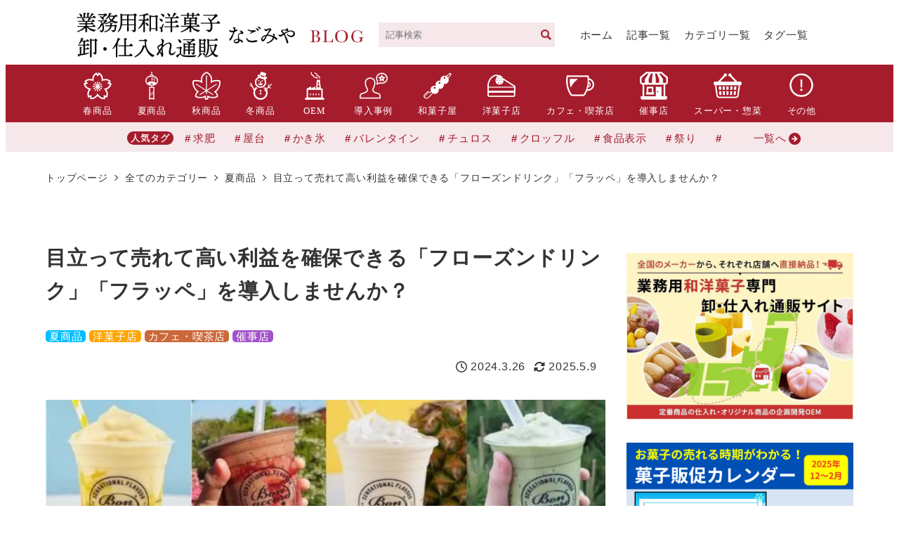

--- FILE ---
content_type: text/html; charset=UTF-8
request_url: https://wagashi-biz.jp/blog/frappe-seminar/
body_size: 37127
content:
<!DOCTYPE html>
<html dir="ltr" lang="ja" prefix="og: https://ogp.me/ns#" data-sticky-footer="true" data-scrolled="false">

<head>
	<script data-cfasync="false" data-no-defer="1" data-no-minify="1" data-no-optimize="1">var ewww_webp_supported=!1;function check_webp_feature(A,e){var w;e=void 0!==e?e:function(){},ewww_webp_supported?e(ewww_webp_supported):((w=new Image).onload=function(){ewww_webp_supported=0<w.width&&0<w.height,e&&e(ewww_webp_supported)},w.onerror=function(){e&&e(!1)},w.src="data:image/webp;base64,"+{alpha:"UklGRkoAAABXRUJQVlA4WAoAAAAQAAAAAAAAAAAAQUxQSAwAAAARBxAR/Q9ERP8DAABWUDggGAAAABQBAJ0BKgEAAQAAAP4AAA3AAP7mtQAAAA=="}[A])}check_webp_feature("alpha");</script><script data-cfasync="false" data-no-defer="1" data-no-minify="1" data-no-optimize="1">var Arrive=function(c,w){"use strict";if(c.MutationObserver&&"undefined"!=typeof HTMLElement){var r,a=0,u=(r=HTMLElement.prototype.matches||HTMLElement.prototype.webkitMatchesSelector||HTMLElement.prototype.mozMatchesSelector||HTMLElement.prototype.msMatchesSelector,{matchesSelector:function(e,t){return e instanceof HTMLElement&&r.call(e,t)},addMethod:function(e,t,r){var a=e[t];e[t]=function(){return r.length==arguments.length?r.apply(this,arguments):"function"==typeof a?a.apply(this,arguments):void 0}},callCallbacks:function(e,t){t&&t.options.onceOnly&&1==t.firedElems.length&&(e=[e[0]]);for(var r,a=0;r=e[a];a++)r&&r.callback&&r.callback.call(r.elem,r.elem);t&&t.options.onceOnly&&1==t.firedElems.length&&t.me.unbindEventWithSelectorAndCallback.call(t.target,t.selector,t.callback)},checkChildNodesRecursively:function(e,t,r,a){for(var i,n=0;i=e[n];n++)r(i,t,a)&&a.push({callback:t.callback,elem:i}),0<i.childNodes.length&&u.checkChildNodesRecursively(i.childNodes,t,r,a)},mergeArrays:function(e,t){var r,a={};for(r in e)e.hasOwnProperty(r)&&(a[r]=e[r]);for(r in t)t.hasOwnProperty(r)&&(a[r]=t[r]);return a},toElementsArray:function(e){return e=void 0!==e&&("number"!=typeof e.length||e===c)?[e]:e}}),e=(l.prototype.addEvent=function(e,t,r,a){a={target:e,selector:t,options:r,callback:a,firedElems:[]};return this._beforeAdding&&this._beforeAdding(a),this._eventsBucket.push(a),a},l.prototype.removeEvent=function(e){for(var t,r=this._eventsBucket.length-1;t=this._eventsBucket[r];r--)e(t)&&(this._beforeRemoving&&this._beforeRemoving(t),(t=this._eventsBucket.splice(r,1))&&t.length&&(t[0].callback=null))},l.prototype.beforeAdding=function(e){this._beforeAdding=e},l.prototype.beforeRemoving=function(e){this._beforeRemoving=e},l),t=function(i,n){var o=new e,l=this,s={fireOnAttributesModification:!1};return o.beforeAdding(function(t){var e=t.target;e!==c.document&&e!==c||(e=document.getElementsByTagName("html")[0]);var r=new MutationObserver(function(e){n.call(this,e,t)}),a=i(t.options);r.observe(e,a),t.observer=r,t.me=l}),o.beforeRemoving(function(e){e.observer.disconnect()}),this.bindEvent=function(e,t,r){t=u.mergeArrays(s,t);for(var a=u.toElementsArray(this),i=0;i<a.length;i++)o.addEvent(a[i],e,t,r)},this.unbindEvent=function(){var r=u.toElementsArray(this);o.removeEvent(function(e){for(var t=0;t<r.length;t++)if(this===w||e.target===r[t])return!0;return!1})},this.unbindEventWithSelectorOrCallback=function(r){var a=u.toElementsArray(this),i=r,e="function"==typeof r?function(e){for(var t=0;t<a.length;t++)if((this===w||e.target===a[t])&&e.callback===i)return!0;return!1}:function(e){for(var t=0;t<a.length;t++)if((this===w||e.target===a[t])&&e.selector===r)return!0;return!1};o.removeEvent(e)},this.unbindEventWithSelectorAndCallback=function(r,a){var i=u.toElementsArray(this);o.removeEvent(function(e){for(var t=0;t<i.length;t++)if((this===w||e.target===i[t])&&e.selector===r&&e.callback===a)return!0;return!1})},this},i=new function(){var s={fireOnAttributesModification:!1,onceOnly:!1,existing:!1};function n(e,t,r){return!(!u.matchesSelector(e,t.selector)||(e._id===w&&(e._id=a++),-1!=t.firedElems.indexOf(e._id)))&&(t.firedElems.push(e._id),!0)}var c=(i=new t(function(e){var t={attributes:!1,childList:!0,subtree:!0};return e.fireOnAttributesModification&&(t.attributes=!0),t},function(e,i){e.forEach(function(e){var t=e.addedNodes,r=e.target,a=[];null!==t&&0<t.length?u.checkChildNodesRecursively(t,i,n,a):"attributes"===e.type&&n(r,i)&&a.push({callback:i.callback,elem:r}),u.callCallbacks(a,i)})})).bindEvent;return i.bindEvent=function(e,t,r){t=void 0===r?(r=t,s):u.mergeArrays(s,t);var a=u.toElementsArray(this);if(t.existing){for(var i=[],n=0;n<a.length;n++)for(var o=a[n].querySelectorAll(e),l=0;l<o.length;l++)i.push({callback:r,elem:o[l]});if(t.onceOnly&&i.length)return r.call(i[0].elem,i[0].elem);setTimeout(u.callCallbacks,1,i)}c.call(this,e,t,r)},i},o=new function(){var a={};function i(e,t){return u.matchesSelector(e,t.selector)}var n=(o=new t(function(){return{childList:!0,subtree:!0}},function(e,r){e.forEach(function(e){var t=e.removedNodes,e=[];null!==t&&0<t.length&&u.checkChildNodesRecursively(t,r,i,e),u.callCallbacks(e,r)})})).bindEvent;return o.bindEvent=function(e,t,r){t=void 0===r?(r=t,a):u.mergeArrays(a,t),n.call(this,e,t,r)},o};d(HTMLElement.prototype),d(NodeList.prototype),d(HTMLCollection.prototype),d(HTMLDocument.prototype),d(Window.prototype);var n={};return s(i,n,"unbindAllArrive"),s(o,n,"unbindAllLeave"),n}function l(){this._eventsBucket=[],this._beforeAdding=null,this._beforeRemoving=null}function s(e,t,r){u.addMethod(t,r,e.unbindEvent),u.addMethod(t,r,e.unbindEventWithSelectorOrCallback),u.addMethod(t,r,e.unbindEventWithSelectorAndCallback)}function d(e){e.arrive=i.bindEvent,s(i,e,"unbindArrive"),e.leave=o.bindEvent,s(o,e,"unbindLeave")}}(window,void 0),ewww_webp_supported=!1;function check_webp_feature(e,t){var r;ewww_webp_supported?t(ewww_webp_supported):((r=new Image).onload=function(){ewww_webp_supported=0<r.width&&0<r.height,t(ewww_webp_supported)},r.onerror=function(){t(!1)},r.src="data:image/webp;base64,"+{alpha:"UklGRkoAAABXRUJQVlA4WAoAAAAQAAAAAAAAAAAAQUxQSAwAAAARBxAR/Q9ERP8DAABWUDggGAAAABQBAJ0BKgEAAQAAAP4AAA3AAP7mtQAAAA==",animation:"UklGRlIAAABXRUJQVlA4WAoAAAASAAAAAAAAAAAAQU5JTQYAAAD/////AABBTk1GJgAAAAAAAAAAAAAAAAAAAGQAAABWUDhMDQAAAC8AAAAQBxAREYiI/gcA"}[e])}function ewwwLoadImages(e){if(e){for(var t=document.querySelectorAll(".batch-image img, .image-wrapper a, .ngg-pro-masonry-item a, .ngg-galleria-offscreen-seo-wrapper a"),r=0,a=t.length;r<a;r++)ewwwAttr(t[r],"data-src",t[r].getAttribute("data-webp")),ewwwAttr(t[r],"data-thumbnail",t[r].getAttribute("data-webp-thumbnail"));for(var i=document.querySelectorAll("div.woocommerce-product-gallery__image"),r=0,a=i.length;r<a;r++)ewwwAttr(i[r],"data-thumb",i[r].getAttribute("data-webp-thumb"))}for(var n=document.querySelectorAll("video"),r=0,a=n.length;r<a;r++)ewwwAttr(n[r],"poster",e?n[r].getAttribute("data-poster-webp"):n[r].getAttribute("data-poster-image"));for(var o,l=document.querySelectorAll("img.ewww_webp_lazy_load"),r=0,a=l.length;r<a;r++)e&&(ewwwAttr(l[r],"data-lazy-srcset",l[r].getAttribute("data-lazy-srcset-webp")),ewwwAttr(l[r],"data-srcset",l[r].getAttribute("data-srcset-webp")),ewwwAttr(l[r],"data-lazy-src",l[r].getAttribute("data-lazy-src-webp")),ewwwAttr(l[r],"data-src",l[r].getAttribute("data-src-webp")),ewwwAttr(l[r],"data-orig-file",l[r].getAttribute("data-webp-orig-file")),ewwwAttr(l[r],"data-medium-file",l[r].getAttribute("data-webp-medium-file")),ewwwAttr(l[r],"data-large-file",l[r].getAttribute("data-webp-large-file")),null!=(o=l[r].getAttribute("srcset"))&&!1!==o&&o.includes("R0lGOD")&&ewwwAttr(l[r],"src",l[r].getAttribute("data-lazy-src-webp"))),l[r].className=l[r].className.replace(/\bewww_webp_lazy_load\b/,"");for(var s=document.querySelectorAll(".ewww_webp"),r=0,a=s.length;r<a;r++)e?(ewwwAttr(s[r],"srcset",s[r].getAttribute("data-srcset-webp")),ewwwAttr(s[r],"src",s[r].getAttribute("data-src-webp")),ewwwAttr(s[r],"data-orig-file",s[r].getAttribute("data-webp-orig-file")),ewwwAttr(s[r],"data-medium-file",s[r].getAttribute("data-webp-medium-file")),ewwwAttr(s[r],"data-large-file",s[r].getAttribute("data-webp-large-file")),ewwwAttr(s[r],"data-large_image",s[r].getAttribute("data-webp-large_image")),ewwwAttr(s[r],"data-src",s[r].getAttribute("data-webp-src"))):(ewwwAttr(s[r],"srcset",s[r].getAttribute("data-srcset-img")),ewwwAttr(s[r],"src",s[r].getAttribute("data-src-img"))),s[r].className=s[r].className.replace(/\bewww_webp\b/,"ewww_webp_loaded");window.jQuery&&jQuery.fn.isotope&&jQuery.fn.imagesLoaded&&(jQuery(".fusion-posts-container-infinite").imagesLoaded(function(){jQuery(".fusion-posts-container-infinite").hasClass("isotope")&&jQuery(".fusion-posts-container-infinite").isotope()}),jQuery(".fusion-portfolio:not(.fusion-recent-works) .fusion-portfolio-wrapper").imagesLoaded(function(){jQuery(".fusion-portfolio:not(.fusion-recent-works) .fusion-portfolio-wrapper").isotope()}))}function ewwwWebPInit(e){ewwwLoadImages(e),ewwwNggLoadGalleries(e),document.arrive(".ewww_webp",function(){ewwwLoadImages(e)}),document.arrive(".ewww_webp_lazy_load",function(){ewwwLoadImages(e)}),document.arrive("videos",function(){ewwwLoadImages(e)}),"loading"==document.readyState?document.addEventListener("DOMContentLoaded",ewwwJSONParserInit):("undefined"!=typeof galleries&&ewwwNggParseGalleries(e),ewwwWooParseVariations(e))}function ewwwAttr(e,t,r){null!=r&&!1!==r&&e.setAttribute(t,r)}function ewwwJSONParserInit(){"undefined"!=typeof galleries&&check_webp_feature("alpha",ewwwNggParseGalleries),check_webp_feature("alpha",ewwwWooParseVariations)}function ewwwWooParseVariations(e){if(e)for(var t=document.querySelectorAll("form.variations_form"),r=0,a=t.length;r<a;r++){var i=t[r].getAttribute("data-product_variations"),n=!1;try{for(var o in i=JSON.parse(i))void 0!==i[o]&&void 0!==i[o].image&&(void 0!==i[o].image.src_webp&&(i[o].image.src=i[o].image.src_webp,n=!0),void 0!==i[o].image.srcset_webp&&(i[o].image.srcset=i[o].image.srcset_webp,n=!0),void 0!==i[o].image.full_src_webp&&(i[o].image.full_src=i[o].image.full_src_webp,n=!0),void 0!==i[o].image.gallery_thumbnail_src_webp&&(i[o].image.gallery_thumbnail_src=i[o].image.gallery_thumbnail_src_webp,n=!0),void 0!==i[o].image.thumb_src_webp&&(i[o].image.thumb_src=i[o].image.thumb_src_webp,n=!0));n&&ewwwAttr(t[r],"data-product_variations",JSON.stringify(i))}catch(e){}}}function ewwwNggParseGalleries(e){if(e)for(var t in galleries){var r=galleries[t];galleries[t].images_list=ewwwNggParseImageList(r.images_list)}}function ewwwNggLoadGalleries(e){e&&document.addEventListener("ngg.galleria.themeadded",function(e,t){window.ngg_galleria._create_backup=window.ngg_galleria.create,window.ngg_galleria.create=function(e,t){var r=$(e).data("id");return galleries["gallery_"+r].images_list=ewwwNggParseImageList(galleries["gallery_"+r].images_list),window.ngg_galleria._create_backup(e,t)}})}function ewwwNggParseImageList(e){for(var t in e){var r=e[t];if(void 0!==r["image-webp"]&&(e[t].image=r["image-webp"],delete e[t]["image-webp"]),void 0!==r["thumb-webp"]&&(e[t].thumb=r["thumb-webp"],delete e[t]["thumb-webp"]),void 0!==r.full_image_webp&&(e[t].full_image=r.full_image_webp,delete e[t].full_image_webp),void 0!==r.srcsets)for(var a in r.srcsets)nggSrcset=r.srcsets[a],void 0!==r.srcsets[a+"-webp"]&&(e[t].srcsets[a]=r.srcsets[a+"-webp"],delete e[t].srcsets[a+"-webp"]);if(void 0!==r.full_srcsets)for(var i in r.full_srcsets)nggFSrcset=r.full_srcsets[i],void 0!==r.full_srcsets[i+"-webp"]&&(e[t].full_srcsets[i]=r.full_srcsets[i+"-webp"],delete e[t].full_srcsets[i+"-webp"])}return e}check_webp_feature("alpha",ewwwWebPInit);</script>		<meta charset="UTF-8">
		<meta name="viewport" content="width=device-width, initial-scale=1, minimum-scale=1, viewport-fit=cover">
		<title>目立って売れて高い利益を確保できる「フローズンドリンク」「フラッペ」を導入しませんか？</title>

		<!-- All in One SEO 4.6.7.1 - aioseo.com -->
		<meta name="robots" content="max-image-preview:large" />
		<link rel="canonical" href="https://wagashi-biz.jp/blog/frappe-seminar/" />
		<meta name="generator" content="All in One SEO (AIOSEO) 4.6.7.1" />
		<meta property="og:locale" content="ja_JP" />
		<meta property="og:site_name" content="NAGOMIYA BLOG | 業務用和洋菓子に特化し、様々な業態の仕入れの参考になる情報を発信するサイトです。" />
		<meta property="og:type" content="article" />
		<meta property="og:title" content="目立って売れて高い利益を確保できる「フローズンドリンク」「フラッペ」を導入しませんか？" />
		<meta property="og:url" content="https://wagashi-biz.jp/blog/frappe-seminar/" />
		<meta property="og:image" content="https://blog.tukurell.com/wp-content/uploads/2024/05/19.jpg" />
		<meta property="og:image:secure_url" content="https://blog.tukurell.com/wp-content/uploads/2024/05/19.jpg" />
		<meta property="og:image:width" content="700" />
		<meta property="og:image:height" content="500" />
		<meta property="article:published_time" content="2024-03-26T04:06:00+00:00" />
		<meta property="article:modified_time" content="2025-05-09T03:37:44+00:00" />
		<meta name="twitter:card" content="summary_large_image" />
		<meta name="twitter:title" content="目立って売れて高い利益を確保できる「フローズンドリンク」「フラッペ」を導入しませんか？" />
		<meta name="twitter:image" content="https://blog.tukurell.com/wp-content/uploads/2024/05/19.jpg" />
		<script type="application/ld+json" class="aioseo-schema">
			{"@context":"https:\/\/schema.org","@graph":[{"@type":"Article","@id":"https:\/\/wagashi-biz.jp\/blog\/frappe-seminar\/#article","name":"\u76ee\u7acb\u3063\u3066\u58f2\u308c\u3066\u9ad8\u3044\u5229\u76ca\u3092\u78ba\u4fdd\u3067\u304d\u308b\u300c\u30d5\u30ed\u30fc\u30ba\u30f3\u30c9\u30ea\u30f3\u30af\u300d\u300c\u30d5\u30e9\u30c3\u30da\u300d\u3092\u5c0e\u5165\u3057\u307e\u305b\u3093\u304b\uff1f","headline":"\u76ee\u7acb\u3063\u3066\u58f2\u308c\u3066\u9ad8\u3044\u5229\u76ca\u3092\u78ba\u4fdd\u3067\u304d\u308b\u300c\u30d5\u30ed\u30fc\u30ba\u30f3\u30c9\u30ea\u30f3\u30af\u300d\u300c\u30d5\u30e9\u30c3\u30da\u300d\u3092\u5c0e\u5165\u3057\u307e\u305b\u3093\u304b\uff1f","author":{"@id":"https:\/\/wagashi-biz.jp\/blog\/author\/nagomi\/#author"},"publisher":{"@id":"https:\/\/wagashi-biz.jp\/blog\/#organization"},"image":{"@type":"ImageObject","url":"https:\/\/blog.tukurell.com\/wp-content\/uploads\/2024\/05\/19.jpg","width":700,"height":500,"caption":"\u30d5\u30e9\u30c3\u30da\u5c0e\u5165\u8aac\u660e\u4f1a"},"datePublished":"2024-03-26T13:06:00+09:00","dateModified":"2025-05-09T12:37:44+09:00","inLanguage":"ja","mainEntityOfPage":{"@id":"https:\/\/wagashi-biz.jp\/blog\/frappe-seminar\/#webpage"},"isPartOf":{"@id":"https:\/\/wagashi-biz.jp\/blog\/frappe-seminar\/#webpage"},"articleSection":"\u590f\u5546\u54c1, \u6d0b\u83d3\u5b50\u5e97, \u30ab\u30d5\u30a7\u30fb\u55ab\u8336\u5e97, \u50ac\u4e8b\u5e97, \u30d5\u30e9\u30c3\u30da"},{"@type":"BreadcrumbList","@id":"https:\/\/wagashi-biz.jp\/blog\/frappe-seminar\/#breadcrumblist","itemListElement":[{"@type":"ListItem","@id":"https:\/\/wagashi-biz.jp\/blog\/#listItem","position":1,"name":"\u5bb6","item":"https:\/\/wagashi-biz.jp\/blog\/","nextItem":"https:\/\/wagashi-biz.jp\/blog\/frappe-seminar\/#listItem"},{"@type":"ListItem","@id":"https:\/\/wagashi-biz.jp\/blog\/frappe-seminar\/#listItem","position":2,"name":"\u76ee\u7acb\u3063\u3066\u58f2\u308c\u3066\u9ad8\u3044\u5229\u76ca\u3092\u78ba\u4fdd\u3067\u304d\u308b\u300c\u30d5\u30ed\u30fc\u30ba\u30f3\u30c9\u30ea\u30f3\u30af\u300d\u300c\u30d5\u30e9\u30c3\u30da\u300d\u3092\u5c0e\u5165\u3057\u307e\u305b\u3093\u304b\uff1f","previousItem":"https:\/\/wagashi-biz.jp\/blog\/#listItem"}]},{"@type":"Organization","@id":"https:\/\/wagashi-biz.jp\/blog\/#organization","name":"NAGOMIYA BLOG","description":"\u696d\u52d9\u7528\u548c\u6d0b\u83d3\u5b50\u306b\u7279\u5316\u3057\u3001\u69d8\u3005\u306a\u696d\u614b\u306e\u4ed5\u5165\u308c\u306e\u53c2\u8003\u306b\u306a\u308b\u60c5\u5831\u3092\u767a\u4fe1\u3059\u308b\u30b5\u30a4\u30c8\u3067\u3059\u3002","url":"https:\/\/wagashi-biz.jp\/blog\/","logo":{"@type":"ImageObject","url":"https:\/\/blog.tukurell.com\/wp-content\/uploads\/2022\/06\/logo-3.png","@id":"https:\/\/wagashi-biz.jp\/blog\/frappe-seminar\/#organizationLogo","width":564,"height":88},"image":{"@id":"https:\/\/wagashi-biz.jp\/blog\/frappe-seminar\/#organizationLogo"}},{"@type":"Person","@id":"https:\/\/wagashi-biz.jp\/blog\/author\/nagomi\/#author","url":"https:\/\/wagashi-biz.jp\/blog\/author\/nagomi\/","name":"nagomi","image":{"@type":"ImageObject","@id":"https:\/\/wagashi-biz.jp\/blog\/frappe-seminar\/#authorImage","url":"https:\/\/blog.tukurell.com\/wp-content\/uploads\/2022\/09\/184a3faf9e46118889408e073974d729.png","width":96,"height":96,"caption":"nagomi"}},{"@type":"WebPage","@id":"https:\/\/wagashi-biz.jp\/blog\/frappe-seminar\/#webpage","url":"https:\/\/wagashi-biz.jp\/blog\/frappe-seminar\/","name":"\u76ee\u7acb\u3063\u3066\u58f2\u308c\u3066\u9ad8\u3044\u5229\u76ca\u3092\u78ba\u4fdd\u3067\u304d\u308b\u300c\u30d5\u30ed\u30fc\u30ba\u30f3\u30c9\u30ea\u30f3\u30af\u300d\u300c\u30d5\u30e9\u30c3\u30da\u300d\u3092\u5c0e\u5165\u3057\u307e\u305b\u3093\u304b\uff1f","inLanguage":"ja","isPartOf":{"@id":"https:\/\/wagashi-biz.jp\/blog\/#website"},"breadcrumb":{"@id":"https:\/\/wagashi-biz.jp\/blog\/frappe-seminar\/#breadcrumblist"},"author":{"@id":"https:\/\/wagashi-biz.jp\/blog\/author\/nagomi\/#author"},"creator":{"@id":"https:\/\/wagashi-biz.jp\/blog\/author\/nagomi\/#author"},"image":{"@type":"ImageObject","url":"https:\/\/blog.tukurell.com\/wp-content\/uploads\/2024\/05\/19.jpg","@id":"https:\/\/wagashi-biz.jp\/blog\/frappe-seminar\/#mainImage","width":700,"height":500,"caption":"\u30d5\u30e9\u30c3\u30da\u5c0e\u5165\u8aac\u660e\u4f1a"},"primaryImageOfPage":{"@id":"https:\/\/wagashi-biz.jp\/blog\/frappe-seminar\/#mainImage"},"datePublished":"2024-03-26T13:06:00+09:00","dateModified":"2025-05-09T12:37:44+09:00"},{"@type":"WebSite","@id":"https:\/\/wagashi-biz.jp\/blog\/#website","url":"https:\/\/wagashi-biz.jp\/blog\/","name":"NAGOMIYA BLOG","description":"\u696d\u52d9\u7528\u548c\u6d0b\u83d3\u5b50\u306b\u7279\u5316\u3057\u3001\u69d8\u3005\u306a\u696d\u614b\u306e\u4ed5\u5165\u308c\u306e\u53c2\u8003\u306b\u306a\u308b\u60c5\u5831\u3092\u767a\u4fe1\u3059\u308b\u30b5\u30a4\u30c8\u3067\u3059\u3002","inLanguage":"ja","publisher":{"@id":"https:\/\/wagashi-biz.jp\/blog\/#organization"}}]}
		</script>
		<!-- All in One SEO -->


<!-- Google Tag Manager for WordPress by gtm4wp.com -->
<script data-cfasync="false" data-pagespeed-no-defer>
	var gtm4wp_datalayer_name = "dataLayer";
	var dataLayer = dataLayer || [];
</script>
<!-- End Google Tag Manager for WordPress by gtm4wp.com --><script type="text/javascript" id="wpp-js" src="https://blog.tukurell.com/wp-content/plugins/wordpress-popular-posts/assets/js/wpp.min.js" data-sampling="0" data-sampling-rate="100" data-api-url="https://wagashi-biz.jp/blog/wp-json/wordpress-popular-posts" data-post-id="14998" data-token="6535347f47" data-lang="0" data-debug="0"></script>
<link rel='dns-prefetch' href='//secure.gravatar.com' />
<link rel='dns-prefetch' href='//stats.wp.com' />
<link rel='dns-prefetch' href='//v0.wordpress.com' />
<link rel='dns-prefetch' href='//www.googletagmanager.com' />
<link rel="alternate" type="application/rss+xml" title="NAGOMIYA BLOG &raquo; フィード" href="https://wagashi-biz.jp/blog/feed/" />
		<link rel="profile" href="http://gmpg.org/xfn/11">
												<script type="text/javascript">
/* <![CDATA[ */
window._wpemojiSettings = {"baseUrl":"https:\/\/s.w.org\/images\/core\/emoji\/15.0.3\/72x72\/","ext":".png","svgUrl":"https:\/\/s.w.org\/images\/core\/emoji\/15.0.3\/svg\/","svgExt":".svg","source":{"concatemoji":"https:\/\/blog.tukurell.com\/wp-includes\/js\/wp-emoji-release.min.js?ver=6.6.1"}};
/*! This file is auto-generated */
!function(i,n){var o,s,e;function c(e){try{var t={supportTests:e,timestamp:(new Date).valueOf()};sessionStorage.setItem(o,JSON.stringify(t))}catch(e){}}function p(e,t,n){e.clearRect(0,0,e.canvas.width,e.canvas.height),e.fillText(t,0,0);var t=new Uint32Array(e.getImageData(0,0,e.canvas.width,e.canvas.height).data),r=(e.clearRect(0,0,e.canvas.width,e.canvas.height),e.fillText(n,0,0),new Uint32Array(e.getImageData(0,0,e.canvas.width,e.canvas.height).data));return t.every(function(e,t){return e===r[t]})}function u(e,t,n){switch(t){case"flag":return n(e,"\ud83c\udff3\ufe0f\u200d\u26a7\ufe0f","\ud83c\udff3\ufe0f\u200b\u26a7\ufe0f")?!1:!n(e,"\ud83c\uddfa\ud83c\uddf3","\ud83c\uddfa\u200b\ud83c\uddf3")&&!n(e,"\ud83c\udff4\udb40\udc67\udb40\udc62\udb40\udc65\udb40\udc6e\udb40\udc67\udb40\udc7f","\ud83c\udff4\u200b\udb40\udc67\u200b\udb40\udc62\u200b\udb40\udc65\u200b\udb40\udc6e\u200b\udb40\udc67\u200b\udb40\udc7f");case"emoji":return!n(e,"\ud83d\udc26\u200d\u2b1b","\ud83d\udc26\u200b\u2b1b")}return!1}function f(e,t,n){var r="undefined"!=typeof WorkerGlobalScope&&self instanceof WorkerGlobalScope?new OffscreenCanvas(300,150):i.createElement("canvas"),a=r.getContext("2d",{willReadFrequently:!0}),o=(a.textBaseline="top",a.font="600 32px Arial",{});return e.forEach(function(e){o[e]=t(a,e,n)}),o}function t(e){var t=i.createElement("script");t.src=e,t.defer=!0,i.head.appendChild(t)}"undefined"!=typeof Promise&&(o="wpEmojiSettingsSupports",s=["flag","emoji"],n.supports={everything:!0,everythingExceptFlag:!0},e=new Promise(function(e){i.addEventListener("DOMContentLoaded",e,{once:!0})}),new Promise(function(t){var n=function(){try{var e=JSON.parse(sessionStorage.getItem(o));if("object"==typeof e&&"number"==typeof e.timestamp&&(new Date).valueOf()<e.timestamp+604800&&"object"==typeof e.supportTests)return e.supportTests}catch(e){}return null}();if(!n){if("undefined"!=typeof Worker&&"undefined"!=typeof OffscreenCanvas&&"undefined"!=typeof URL&&URL.createObjectURL&&"undefined"!=typeof Blob)try{var e="postMessage("+f.toString()+"("+[JSON.stringify(s),u.toString(),p.toString()].join(",")+"));",r=new Blob([e],{type:"text/javascript"}),a=new Worker(URL.createObjectURL(r),{name:"wpTestEmojiSupports"});return void(a.onmessage=function(e){c(n=e.data),a.terminate(),t(n)})}catch(e){}c(n=f(s,u,p))}t(n)}).then(function(e){for(var t in e)n.supports[t]=e[t],n.supports.everything=n.supports.everything&&n.supports[t],"flag"!==t&&(n.supports.everythingExceptFlag=n.supports.everythingExceptFlag&&n.supports[t]);n.supports.everythingExceptFlag=n.supports.everythingExceptFlag&&!n.supports.flag,n.DOMReady=!1,n.readyCallback=function(){n.DOMReady=!0}}).then(function(){return e}).then(function(){var e;n.supports.everything||(n.readyCallback(),(e=n.source||{}).concatemoji?t(e.concatemoji):e.wpemoji&&e.twemoji&&(t(e.twemoji),t(e.wpemoji)))}))}((window,document),window._wpemojiSettings);
/* ]]> */
</script>
<link rel='stylesheet' id='slick-carousel-css' href='https://blog.tukurell.com/wp-content/themes/snow-monkey/vendor/inc2734/wp-awesome-widgets/src/assets/packages/slick-carousel/slick/slick.css?ver=1721702676' type='text/css' media='all' />
<link rel='stylesheet' id='slick-carousel-theme-css' href='https://blog.tukurell.com/wp-content/themes/snow-monkey/vendor/inc2734/wp-awesome-widgets/src/assets/packages/slick-carousel/slick/slick-theme.css?ver=1721702676' type='text/css' media='all' />
<link rel='stylesheet' id='wp-awesome-widgets-css' href='https://blog.tukurell.com/wp-content/themes/snow-monkey/vendor/inc2734/wp-awesome-widgets/src/assets/css/app.css?ver=1721702676' type='text/css' media='all' />
<link rel='stylesheet' id='wp-share-buttons-css' href='https://blog.tukurell.com/wp-content/themes/snow-monkey/vendor/inc2734/wp-share-buttons/src/assets/css/wp-share-buttons.css?ver=1721702676' type='text/css' media='all' />
<style id='wp-emoji-styles-inline-css' type='text/css'>

	img.wp-smiley, img.emoji {
		display: inline !important;
		border: none !important;
		box-shadow: none !important;
		height: 1em !important;
		width: 1em !important;
		margin: 0 0.07em !important;
		vertical-align: -0.1em !important;
		background: none !important;
		padding: 0 !important;
	}
</style>
<link rel='stylesheet' id='wp-block-library-css' href='https://blog.tukurell.com/wp-includes/css/dist/block-library/style.min.css?ver=6.6.1' type='text/css' media='all' />
<link rel='stylesheet' id='wp-oembed-blog-card-css' href='https://blog.tukurell.com/wp-content/themes/snow-monkey/vendor/inc2734/wp-oembed-blog-card/src/assets/css/app.css?ver=1721702676' type='text/css' media='all' />
<link rel='stylesheet' id='wp-like-me-box-css' href='https://blog.tukurell.com/wp-content/themes/snow-monkey/vendor/inc2734/wp-like-me-box/src/assets/css/wp-like-me-box.css?ver=1721702676' type='text/css' media='all' />
<link rel='stylesheet' id='mediaelement-css' href='https://blog.tukurell.com/wp-includes/js/mediaelement/mediaelementplayer-legacy.min.css?ver=4.2.17' type='text/css' media='all' />
<link rel='stylesheet' id='wp-mediaelement-css' href='https://blog.tukurell.com/wp-includes/js/mediaelement/wp-mediaelement.min.css?ver=6.6.1' type='text/css' media='all' />
<style id='jetpack-sharing-buttons-style-inline-css' type='text/css'>
.jetpack-sharing-buttons__services-list{display:flex;flex-direction:row;flex-wrap:wrap;gap:0;list-style-type:none;margin:5px;padding:0}.jetpack-sharing-buttons__services-list.has-small-icon-size{font-size:12px}.jetpack-sharing-buttons__services-list.has-normal-icon-size{font-size:16px}.jetpack-sharing-buttons__services-list.has-large-icon-size{font-size:24px}.jetpack-sharing-buttons__services-list.has-huge-icon-size{font-size:36px}@media print{.jetpack-sharing-buttons__services-list{display:none!important}}.editor-styles-wrapper .wp-block-jetpack-sharing-buttons{gap:0;padding-inline-start:0}ul.jetpack-sharing-buttons__services-list.has-background{padding:1.25em 2.375em}
</style>
<link rel='stylesheet' id='snow-monkey-blocks-accordion-style-css' href='https://blog.tukurell.com/wp-content/plugins/snow-monkey-blocks/dist/blocks/accordion/style.css?ver=21.0.0' type='text/css' media='all' />
<link rel='stylesheet' id='snow-monkey-blocks-alert-style-css' href='https://blog.tukurell.com/wp-content/plugins/snow-monkey-blocks/dist/blocks/alert/style.css?ver=6.6.1' type='text/css' media='all' />
<link rel='stylesheet' id='snow-monkey-blocks-balloon-style-css' href='https://blog.tukurell.com/wp-content/plugins/snow-monkey-blocks/dist/blocks/balloon/style.css?ver=6.6.1' type='text/css' media='all' />
<style id='snow-monkey-blocks-box-style-inline-css' type='text/css'>
.smb-box{--smb-box--background-color:#0000;--smb-box--background-image:initial;--smb-box--background-opacity:1;--smb-box--border-color:var(--_lighter-color-gray);--smb-box--border-style:solid;--smb-box--border-width:0px;--smb-box--border-radius:var(--_global--border-radius);--smb-box--box-shadow:initial;--smb-box--color:inherit;--smb-box--padding:var(--_padding1);border-radius:var(--smb-box--border-radius);border-width:0;box-shadow:var(--smb-box--box-shadow);color:var(--smb-box--color);overflow:visible;padding:var(--smb-box--padding);position:relative}.smb-box--p-s{--smb-box--padding:var(--_padding-1)}.smb-box--p-l{--smb-box--padding:var(--_padding2)}.smb-box__background{background-color:var(--smb-box--background-color);background-image:var(--smb-box--background-image);border:var(--smb-box--border-width) var(--smb-box--border-style) var(--smb-box--border-color);border-radius:var(--smb-box--border-radius);bottom:0;display:block;left:0;opacity:var(--smb-box--background-opacity);position:absolute;right:0;top:0}.smb-box__body{position:relative}:where(.smb-box__body.is-layout-constrained>*){--wp--style--global--content-size:100%;--wp--style--global--wide-size:100%}
</style>
<link rel='stylesheet' id='snow-monkey-blocks-btn-style-css' href='https://blog.tukurell.com/wp-content/plugins/snow-monkey-blocks/dist/blocks/btn/style.css?ver=21.0.0' type='text/css' media='all' />
<link rel='stylesheet' id='snow-monkey-blocks-btn-box-style-css' href='https://blog.tukurell.com/wp-content/plugins/snow-monkey-blocks/dist/blocks/btn-box/style.css?ver=1721702503' type='text/css' media='all' />
<style id='snow-monkey-blocks-buttons-style-inline-css' type='text/css'>
.smb-buttons{--smb-buttons--gap:var(--_margin1);display:flex;flex-wrap:wrap;gap:var(--smb-buttons--gap)}.smb-buttons.has-text-align-left,.smb-buttons.is-content-justification-left{justify-content:flex-start}.smb-buttons.has-text-align-center,.smb-buttons.is-content-justification-center{justify-content:center}.smb-buttons.has-text-align-right,.smb-buttons.is-content-justification-right{justify-content:flex-end}.smb-buttons.is-content-justification-space-between{justify-content:space-between}.smb-buttons>.smb-btn-wrapper{flex:0 1 auto;margin:0}.smb-buttons>.smb-btn-wrapper--full{flex:1 1 auto}@media not all and (min-width:640px){.smb-buttons>.smb-btn-wrapper--more-wider{flex:1 1 auto}}
</style>
<link rel='stylesheet' id='snow-monkey-blocks-categories-list-style-css' href='https://blog.tukurell.com/wp-content/plugins/snow-monkey-blocks/dist/blocks/categories-list/style.css?ver=6.6.1' type='text/css' media='all' />
<style id='snow-monkey-blocks-container-style-inline-css' type='text/css'>
.smb-container__body{margin-left:auto;margin-right:auto;max-width:100%}.smb-container--no-gutters{padding-left:0!important;padding-right:0!important}:where(.smb-container__body.is-layout-constrained>*){--wp--style--global--content-size:100%;--wp--style--global--wide-size:100%}
</style>
<style id='snow-monkey-blocks-contents-outline-style-inline-css' type='text/css'>
.smb-contents-outline{--smb-contents-outline--background-color:var(--wp--preset--color--sm-lightest-gray);--smb-contents-outline--color:inherit;background-color:var(--smb-contents-outline--background-color);color:var(--smb-contents-outline--color);padding:0!important}.smb-contents-outline .wpco{background-color:inherit;color:inherit}
</style>
<style id='snow-monkey-blocks-countdown-style-inline-css' type='text/css'>
.smb-countdown{--smb-countdown--gap:var(--_margin-2);--smb-countdown--numeric-color:currentColor;--smb-countdown--clock-color:currentColor}.smb-countdown__list{align-items:center;align-self:center;display:flex;flex-direction:row;flex-wrap:wrap;list-style-type:none;margin-left:0;padding-left:0}.smb-countdown__list-item{margin:0 var(--smb-countdown--gap);text-align:center}.smb-countdown__list-item:first-child{margin-left:0}.smb-countdown__list-item:last-child{margin-right:0}.smb-countdown__list-item__numeric{color:var(--smb-countdown--numeric-color);display:block;--_font-size-level:3;font-size:var(--_fluid-font-size);font-weight:700;line-height:var(--_line-height)}.smb-countdown__list-item__clock{color:var(--smb-countdown--clock-color);display:block;--_font-size-level:-1;font-size:var(--_font-size);line-height:var(--_line-height)}.smb-countdown .align-center{justify-content:center}.smb-countdown .align-left{justify-content:flex-start}.smb-countdown .align-right{justify-content:flex-end}.is-style-inline .smb-countdown__list-item__clock,.is-style-inline .smb-countdown__list-item__numeric{display:inline}
</style>
<style id='snow-monkey-blocks-directory-structure-style-inline-css' type='text/css'>
.smb-directory-structure{--smb-directory-structure--background-color:var(--_lightest-color-gray);--smb-directory-structure--padding:var(--_padding1);--smb-directory-structure--gap:var(--_margin-2);--smb-directory-structure--icon-color:inherit;background-color:var(--smb-directory-structure--background-color);overflow-x:auto;overflow-y:hidden;padding:var(--smb-directory-structure--padding)}.smb-directory-structure>*+*{margin-top:var(--smb-directory-structure--gap)}.smb-directory-structure__item p{align-items:flex-start;display:flex;flex-wrap:nowrap}.smb-directory-structure .fa-fw{color:var(--smb-directory-structure--icon-color);width:auto}.smb-directory-structure .svg-inline--fa{display:var(--fa-display,inline-block);height:1em;overflow:visible;vertical-align:-.125em}.smb-directory-structure__item__name{margin-left:.5em;white-space:nowrap}.smb-directory-structure__item__list{margin-left:1.5em}.smb-directory-structure__item__list>*{margin-top:var(--smb-directory-structure--gap)}
</style>
<style id='snow-monkey-blocks-evaluation-star-style-inline-css' type='text/css'>
.smb-evaluation-star{--smb-evaluation-star--gap:var(--_margin-2);--smb-evaluation-star--icon-color:#f9bb2d;--smb-evaluation-star--numeric-color:currentColor;align-items:center;display:flex;gap:var(--smb-evaluation-star--gap)}.smb-evaluation-star--title-right .smb-evaluation-star__title{order:1}.smb-evaluation-star__body{display:inline-flex;gap:var(--smb-evaluation-star--gap)}.smb-evaluation-star__numeric{color:var(--smb-evaluation-star--numeric-color);font-weight:700}.smb-evaluation-star__numeric--right{order:1}.smb-evaluation-star__icon{color:var(--smb-evaluation-star--icon-color);display:inline-block}.smb-evaluation-star .svg-inline--fa{display:var(--fa-display,inline-block);height:1em;overflow:visible;vertical-align:-.125em}
</style>
<style id='snow-monkey-blocks-faq-style-inline-css' type='text/css'>
.smb-faq{--smb-faq--border-color:var(--_lighter-color-gray);--smb-faq--label-color:initial;--smb-faq--item-gap:var(--_margin1);--smb-faq--item-question-label-color:currentColor;--smb-faq--item-answer-label-color:currentColor;border-top:1px solid var(--smb-faq--border-color)}.smb-faq__item{border-bottom:1px solid var(--smb-faq--border-color);padding:var(--_padding1) 0}.smb-faq__item__answer,.smb-faq__item__question{display:flex;flex-direction:row;flex-wrap:nowrap}.smb-faq__item__answer__label,.smb-faq__item__question__label{flex:0 0 0%;margin-right:var(--smb-faq--item-gap);margin-top:calc(var(--_half-leading)*-1em - .125em);--_font-size-level:3;font-size:var(--_fluid-font-size);font-weight:400;line-height:var(--_line-height);min-width:.8em}.smb-faq__item__answer__body,.smb-faq__item__question__body{flex:1 1 auto;margin-top:calc(var(--_half-leading)*-1em)}.smb-faq__item__question{font-weight:700;margin:0 0 var(--smb-faq--item-gap)}.smb-faq__item__question__label{color:var(--smb-faq--item-question-label-color)}.smb-faq__item__answer__label{color:var(--smb-faq--item-answer-label-color)}:where(.smb-faq__item__answer__body.is-layout-constrained>*){--wp--style--global--content-size:100%;--wp--style--global--wide-size:100%}
</style>
<style id='snow-monkey-blocks-flex-style-inline-css' type='text/css'>
.smb-flex{--smb-flex--box-shadow:none;box-shadow:var(--smb-flex--box-shadow);flex-direction:column}.smb-flex.is-horizontal{flex-direction:row}.smb-flex.is-vertical{flex-direction:column}.smb-flex>*{--smb--flex-grow:0;--smb--flex-shrink:1;--smb--flex-basis:auto;flex-basis:var(--smb--flex-basis);flex-grow:var(--smb--flex-grow);flex-shrink:var(--smb--flex-shrink);min-width:0}.smb-flex.is-layout-flex{gap:0}
</style>
<style id='snow-monkey-blocks-grid-style-inline-css' type='text/css'>
.smb-grid{--smb-grid--gap:0px;--smb-grid--column-auto-repeat:auto-fit;--smb-grid--columns:1;--smb-grid--column-min-width:250px;--smb-grid--grid-template-columns:none;--smb-grid--rows:1;--smb-grid--grid-template-rows:none;display:grid;gap:var(--smb-grid--gap)}.smb-grid>*{--smb--justify-self:stretch;--smb--align-self:stretch;--smb--grid-column:auto;--smb--grid-row:auto;align-self:var(--smb--align-self);grid-column:var(--smb--grid-column);grid-row:var(--smb--grid-row);justify-self:var(--smb--justify-self);margin-bottom:0;margin-top:0;min-width:0}.smb-grid--columns\:columns{grid-template-columns:repeat(var(--smb-grid--columns),1fr)}.smb-grid--columns\:min{grid-template-columns:repeat(var(--smb-grid--column-auto-repeat),minmax(min(var(--smb-grid--column-min-width),100%),1fr))}.smb-grid--columns\:free{grid-template-columns:var(--smb-grid--grid-template-columns)}.smb-grid--rows\:rows{grid-template-rows:repeat(var(--smb-grid--rows),1fr)}.smb-grid--rows\:free{grid-template-rows:var(--smb-grid--grid-template-rows)}
</style>
<link rel='stylesheet' id='snow-monkey-blocks-hero-header-style-css' href='https://blog.tukurell.com/wp-content/plugins/snow-monkey-blocks/dist/blocks/hero-header/style.css?ver=20.5.5' type='text/css' media='all' />
<link rel='stylesheet' id='snow-monkey-blocks-information-style-css' href='https://blog.tukurell.com/wp-content/plugins/snow-monkey-blocks/dist/blocks/information/style.css?ver=21.0.0' type='text/css' media='all' />
<link rel='stylesheet' id='snow-monkey-blocks-items-style-css' href='https://blog.tukurell.com/wp-content/plugins/snow-monkey-blocks/dist/blocks/items/style.css?ver=1721702503' type='text/css' media='all' />
<style id='snow-monkey-blocks-list-style-inline-css' type='text/css'>
.smb-list{--smb-list--gap:var(--_margin-2)}.smb-list ul{list-style:none!important}.smb-list ul *>li:first-child,.smb-list ul li+li{margin-top:var(--smb-list--gap)}.smb-list ul>li{position:relative}.smb-list ul>li .smb-list__icon{left:-1.5em;position:absolute}
</style>
<link rel='stylesheet' id='snow-monkey-blocks-media-text-style-css' href='https://blog.tukurell.com/wp-content/plugins/snow-monkey-blocks/dist/blocks/media-text/style.css?ver=6.6.1' type='text/css' media='all' />
<link rel='stylesheet' id='snow-monkey-blocks-panels-style-css' href='https://blog.tukurell.com/wp-content/plugins/snow-monkey-blocks/dist/blocks/panels/style.css?ver=6.6.1' type='text/css' media='all' />
<style id='snow-monkey-blocks-price-menu-style-inline-css' type='text/css'>
.smb-price-menu{--smb-price-menu--border-color:var(--_lighter-color-gray);--smb-price-menu--item-padding:var(--_padding-1);border-top:1px solid var(--smb-price-menu--border-color)}.smb-price-menu>.smb-price-menu__item{margin-bottom:0;margin-top:0}.smb-price-menu__item{border-bottom:1px solid var(--smb-price-menu--border-color);padding:var(--smb-price-menu--item-padding) 0}@media (min-width:640px){.smb-price-menu__item{align-items:center;display:flex;flex-direction:row;flex-wrap:nowrap;justify-content:space-between}.smb-price-menu__item>*{flex:0 0 auto}}
</style>
<link rel='stylesheet' id='snow-monkey-blocks-pricing-table-style-css' href='https://blog.tukurell.com/wp-content/plugins/snow-monkey-blocks/dist/blocks/pricing-table/style.css?ver=1721702503' type='text/css' media='all' />
<style id='snow-monkey-blocks-rating-box-style-inline-css' type='text/css'>
.smb-rating-box{--smb-rating-box--gap:var(--_margin-1);--smb-rating-box--bar-border-radius:var(--_global--border-radius);--smb-rating-box--bar-background-color:var(--_lighter-color-gray);--smb-rating-box--bar-height:1rem;--smb-rating-box--rating-background-color:#f9bb2d}.smb-rating-box>.smb-rating-box__item__title{margin-bottom:var(--_margin-2)}.smb-rating-box__body>*+*{margin-top:var(--smb-rating-box--gap)}.smb-rating-box__item{display:grid;gap:var(--_margin-2)}.smb-rating-box__item__body{align-items:end;display:grid;gap:var(--_margin1);grid-template-columns:1fr auto}.smb-rating-box__item__numeric{--_font-size-level:-2;font-size:var(--_font-size);line-height:var(--_line-height)}.smb-rating-box__item__evaluation{grid-column:1/-1}.smb-rating-box__item__evaluation__bar,.smb-rating-box__item__evaluation__rating{border-radius:var(--smb-rating-box--bar-border-radius);height:var(--smb-rating-box--bar-height)}.smb-rating-box__item__evaluation__bar{background-color:var(--smb-rating-box--bar-background-color);position:relative}.smb-rating-box__item__evaluation__rating{background-color:var(--smb-rating-box--rating-background-color);left:0;position:absolute;top:0}.smb-rating-box__item__evaluation__numeric{bottom:calc(var(--smb-rating-box--bar-height) + var(--_s-2));position:absolute;right:0;--_font-size-level:-2;font-size:var(--_font-size);line-height:var(--_line-height)}
</style>
<link rel='stylesheet' id='snow-monkey-blocks-read-more-box-style-css' href='https://blog.tukurell.com/wp-content/plugins/snow-monkey-blocks/dist/blocks/read-more-box/style.css?ver=6.6.1' type='text/css' media='all' />
<link rel='stylesheet' id='snow-monkey-blocks-section-style-css' href='https://blog.tukurell.com/wp-content/plugins/snow-monkey-blocks/dist/blocks/section/style.css?ver=20.5.5' type='text/css' media='all' />
<link rel='stylesheet' id='snow-monkey-blocks-section-break-the-grid-style-css' href='https://blog.tukurell.com/wp-content/plugins/snow-monkey-blocks/dist/blocks/section-break-the-grid/style.css?ver=1721702503' type='text/css' media='all' />
<link rel='stylesheet' id='snow-monkey-blocks-section-side-heading-style-css' href='https://blog.tukurell.com/wp-content/plugins/snow-monkey-blocks/dist/blocks/section-side-heading/style.css?ver=1721702503' type='text/css' media='all' />
<link rel='stylesheet' id='snow-monkey-blocks-section-with-bgimage-style-css' href='https://blog.tukurell.com/wp-content/plugins/snow-monkey-blocks/dist/blocks/section-with-bgimage/style.css?ver=1721702503' type='text/css' media='all' />
<link rel='stylesheet' id='snow-monkey-blocks-section-with-bgvideo-style-css' href='https://blog.tukurell.com/wp-content/plugins/snow-monkey-blocks/dist/blocks/section-with-bgvideo/style.css?ver=1721702503' type='text/css' media='all' />
<link rel='stylesheet' id='snow-monkey-blocks-slider-style-css' href='https://blog.tukurell.com/wp-content/plugins/snow-monkey-blocks/dist/blocks/slider/style.css?ver=1721702503' type='text/css' media='all' />
<link rel='stylesheet' id='spider-css' href='https://blog.tukurell.com/wp-content/plugins/snow-monkey-blocks/dist/packages/spider/dist/css/spider.css?ver=1721702503' type='text/css' media='all' />
<link rel='stylesheet' id='snow-monkey-blocks-spider-slider-style-css' href='https://blog.tukurell.com/wp-content/plugins/snow-monkey-blocks/dist/blocks/spider-slider/style.css?ver=1721702503' type='text/css' media='all' />
<link rel='stylesheet' id='snow-monkey-blocks-spider-contents-slider-style-css' href='https://blog.tukurell.com/wp-content/plugins/snow-monkey-blocks/dist/blocks/spider-contents-slider/style.css?ver=1721702503' type='text/css' media='all' />
<link rel='stylesheet' id='snow-monkey-blocks-spider-pickup-slider-style-css' href='https://blog.tukurell.com/wp-content/plugins/snow-monkey-blocks/dist/blocks/spider-pickup-slider/style.css?ver=1721702503' type='text/css' media='all' />
<link rel='stylesheet' id='snow-monkey-blocks-step-style-css' href='https://blog.tukurell.com/wp-content/plugins/snow-monkey-blocks/dist/blocks/step/style.css?ver=21.0.0' type='text/css' media='all' />
<link rel='stylesheet' id='snow-monkey-blocks-tabs-style-css' href='https://blog.tukurell.com/wp-content/plugins/snow-monkey-blocks/dist/blocks/tabs/style.css?ver=21.0.0' type='text/css' media='all' />
<style id='snow-monkey-blocks-taxonomy-terms-style-inline-css' type='text/css'>
.smb-taxonomy-terms.is-style-tag .smb-taxonomy-terms__list{list-style:none;margin-left:0;padding-left:0}.smb-taxonomy-terms.is-style-tag .smb-taxonomy-terms__item{display:inline-block;margin:4px 4px 4px 0}.smb-taxonomy-terms.is-style-slash .smb-taxonomy-terms__list{display:flex;flex-wrap:wrap;list-style:none;margin-left:0;padding-left:0}.smb-taxonomy-terms.is-style-slash .smb-taxonomy-terms__item{display:inline-block}.smb-taxonomy-terms.is-style-slash .smb-taxonomy-terms__item:not(:last-child):after{content:"/";display:inline-block;margin:0 .5em}
</style>
<style id='snow-monkey-blocks-testimonial-style-inline-css' type='text/css'>
.smb-testimonial__item{display:flex;flex-direction:row;flex-wrap:nowrap;justify-content:center}.smb-testimonial__item__figure{border-radius:100%;flex:0 0 auto;height:48px;margin-right:var(--_margin-1);margin-top:calc(var(--_half-leading)*1rem);overflow:hidden;width:48px}.smb-testimonial__item__figure img{height:100%;object-fit:cover;object-position:50% 50%;width:100%}.smb-testimonial__item__body{flex:1 1 auto;max-width:100%}.smb-testimonial__item__name{--_font-size-level:-2;font-size:var(--_font-size);line-height:var(--_line-height)}.smb-testimonial__item__name a{color:inherit}.smb-testimonial__item__lede{--_font-size-level:-2;font-size:var(--_font-size);line-height:var(--_line-height)}.smb-testimonial__item__lede a{color:inherit}.smb-testimonial__item__content{margin-bottom:var(--_margin-1);--_font-size-level:-1;font-size:var(--_font-size);line-height:var(--_line-height)}.smb-testimonial__item__content:after{background-color:currentColor;content:"";display:block;height:1px;margin-top:var(--_margin-1);width:2rem}
</style>
<link rel='stylesheet' id='snow-monkey-blocks-thumbnail-gallery-style-css' href='https://blog.tukurell.com/wp-content/plugins/snow-monkey-blocks/dist/blocks/thumbnail-gallery/style.css?ver=1721702503' type='text/css' media='all' />
<link rel='stylesheet' id='snow-monkey-forms-control-checkboxes-style-css' href='https://blog.tukurell.com/wp-content/plugins/snow-monkey-forms/dist/blocks/checkboxes/style.css?ver=6.0.5' type='text/css' media='all' />
<style id='snow-monkey-forms-control-email-style-inline-css' type='text/css'>
.smf-form .smf-item .smf-text-control__control{--_border-radius:var(--_global--border-radius);border:1px solid var(--_form-control-border-color);border-radius:var(--_border-radius);outline:0;--_transition-duration:var(--_global--transition-duration);--_transition-function-timing:var(--_global--transition-function-timing);--_transition-delay:var(--_global--transition-delay);background-color:var(--_color-white);box-shadow:inset 0 1px 1px rgba(0,0,0,.035);max-width:100%;padding:var(--_padding-2);transition:border var(--_transition-duration) var(--_transition-function-timing) var(--_transition-delay)}.smf-form .smf-item .smf-text-control__control:hover{border-color:var(--_form-control-border-color-hover)}.smf-form .smf-item .smf-text-control__control:active,.smf-form .smf-item .smf-text-control__control:focus,.smf-form .smf-item .smf-text-control__control:focus-within,.smf-form .smf-item .smf-text-control__control[aria-selected=true]{border-color:var(--_form-control-border-color-focus)}.smf-form .smf-item .smf-text-control__control>input,.smf-form .smf-item .smf-text-control__control>textarea{border:none;outline:none}.smf-form .smf-item .smf-text-control__control:disabled{background-color:var(--_lightest-color-gray)}textarea.smf-form .smf-item .smf-text-control__control{height:auto;width:100%}.smf-text-control{line-height:1}
</style>
<link rel='stylesheet' id='snow-monkey-forms-control-file-style-css' href='https://blog.tukurell.com/wp-content/plugins/snow-monkey-forms/dist/blocks/file/style.css?ver=6.6.1' type='text/css' media='all' />
<style id='snow-monkey-forms-item-style-inline-css' type='text/css'>
.smf-item label{cursor:pointer}.smf-item__description{color:var(--_dark-color-gray);margin-top:var(--_margin-2);--_font-size-level:-1;font-size:var(--_font-size);line-height:var(--_line-height)}
</style>
<link rel='stylesheet' id='snow-monkey-forms-control-radio-buttons-style-css' href='https://blog.tukurell.com/wp-content/plugins/snow-monkey-forms/dist/blocks/radio-buttons/style.css?ver=6.0.5' type='text/css' media='all' />
<link rel='stylesheet' id='snow-monkey-forms-control-select-style-css' href='https://blog.tukurell.com/wp-content/plugins/snow-monkey-forms/dist/blocks/select/style.css?ver=6.0.5' type='text/css' media='all' />
<style id='snow-monkey-forms-control-tel-style-inline-css' type='text/css'>
.smf-form .smf-item .smf-text-control__control{--_border-radius:var(--_global--border-radius);border:1px solid var(--_form-control-border-color);border-radius:var(--_border-radius);outline:0;--_transition-duration:var(--_global--transition-duration);--_transition-function-timing:var(--_global--transition-function-timing);--_transition-delay:var(--_global--transition-delay);background-color:var(--_color-white);box-shadow:inset 0 1px 1px rgba(0,0,0,.035);max-width:100%;padding:var(--_padding-2);transition:border var(--_transition-duration) var(--_transition-function-timing) var(--_transition-delay)}.smf-form .smf-item .smf-text-control__control:hover{border-color:var(--_form-control-border-color-hover)}.smf-form .smf-item .smf-text-control__control:active,.smf-form .smf-item .smf-text-control__control:focus,.smf-form .smf-item .smf-text-control__control:focus-within,.smf-form .smf-item .smf-text-control__control[aria-selected=true]{border-color:var(--_form-control-border-color-focus)}.smf-form .smf-item .smf-text-control__control>input,.smf-form .smf-item .smf-text-control__control>textarea{border:none;outline:none}.smf-form .smf-item .smf-text-control__control:disabled{background-color:var(--_lightest-color-gray)}textarea.smf-form .smf-item .smf-text-control__control{height:auto;width:100%}.smf-text-control{line-height:1}
</style>
<style id='snow-monkey-forms-control-text-style-inline-css' type='text/css'>
.smf-form .smf-item .smf-text-control__control{--_border-radius:var(--_global--border-radius);border:1px solid var(--_form-control-border-color);border-radius:var(--_border-radius);outline:0;--_transition-duration:var(--_global--transition-duration);--_transition-function-timing:var(--_global--transition-function-timing);--_transition-delay:var(--_global--transition-delay);background-color:var(--_color-white);box-shadow:inset 0 1px 1px rgba(0,0,0,.035);max-width:100%;padding:var(--_padding-2);transition:border var(--_transition-duration) var(--_transition-function-timing) var(--_transition-delay)}.smf-form .smf-item .smf-text-control__control:hover{border-color:var(--_form-control-border-color-hover)}.smf-form .smf-item .smf-text-control__control:active,.smf-form .smf-item .smf-text-control__control:focus,.smf-form .smf-item .smf-text-control__control:focus-within,.smf-form .smf-item .smf-text-control__control[aria-selected=true]{border-color:var(--_form-control-border-color-focus)}.smf-form .smf-item .smf-text-control__control>input,.smf-form .smf-item .smf-text-control__control>textarea{border:none;outline:none}.smf-form .smf-item .smf-text-control__control:disabled{background-color:var(--_lightest-color-gray)}textarea.smf-form .smf-item .smf-text-control__control{height:auto;width:100%}.smf-text-control{line-height:1}
</style>
<style id='snow-monkey-forms-control-textarea-style-inline-css' type='text/css'>
.smf-form .smf-item .smf-textarea-control__control{--_border-radius:var(--_global--border-radius);border:1px solid var(--_form-control-border-color);border-radius:var(--_border-radius);outline:0;--_transition-duration:var(--_global--transition-duration);--_transition-function-timing:var(--_global--transition-function-timing);--_transition-delay:var(--_global--transition-delay);background-color:var(--_color-white);box-shadow:inset 0 1px 1px rgba(0,0,0,.035);display:block;max-width:100%;padding:var(--_padding-2);transition:border var(--_transition-duration) var(--_transition-function-timing) var(--_transition-delay);width:100%}.smf-form .smf-item .smf-textarea-control__control:hover{border-color:var(--_form-control-border-color-hover)}.smf-form .smf-item .smf-textarea-control__control:active,.smf-form .smf-item .smf-textarea-control__control:focus,.smf-form .smf-item .smf-textarea-control__control:focus-within,.smf-form .smf-item .smf-textarea-control__control[aria-selected=true]{border-color:var(--_form-control-border-color-focus)}.smf-form .smf-item .smf-textarea-control__control>input,.smf-form .smf-item .smf-textarea-control__control>textarea{border:none;outline:none}.smf-form .smf-item .smf-textarea-control__control:disabled{background-color:var(--_lightest-color-gray)}textarea.smf-form .smf-item .smf-textarea-control__control{height:auto;width:100%}
</style>
<style id='snow-monkey-forms-control-url-style-inline-css' type='text/css'>
.smf-form .smf-item .smf-text-control__control{--_border-radius:var(--_global--border-radius);border:1px solid var(--_form-control-border-color);border-radius:var(--_border-radius);outline:0;--_transition-duration:var(--_global--transition-duration);--_transition-function-timing:var(--_global--transition-function-timing);--_transition-delay:var(--_global--transition-delay);background-color:var(--_color-white);box-shadow:inset 0 1px 1px rgba(0,0,0,.035);max-width:100%;padding:var(--_padding-2);transition:border var(--_transition-duration) var(--_transition-function-timing) var(--_transition-delay)}.smf-form .smf-item .smf-text-control__control:hover{border-color:var(--_form-control-border-color-hover)}.smf-form .smf-item .smf-text-control__control:active,.smf-form .smf-item .smf-text-control__control:focus,.smf-form .smf-item .smf-text-control__control:focus-within,.smf-form .smf-item .smf-text-control__control[aria-selected=true]{border-color:var(--_form-control-border-color-focus)}.smf-form .smf-item .smf-text-control__control>input,.smf-form .smf-item .smf-text-control__control>textarea{border:none;outline:none}.smf-form .smf-item .smf-text-control__control:disabled{background-color:var(--_lightest-color-gray)}textarea.smf-form .smf-item .smf-text-control__control{height:auto;width:100%}.smf-text-control{line-height:1}
</style>
<link rel='stylesheet' id='snow-monkey-blocks-css' href='https://blog.tukurell.com/wp-content/plugins/snow-monkey-blocks/dist/css/blocks.css?ver=1721702503' type='text/css' media='all' />
<link rel='stylesheet' id='snow-monkey-editor-css' href='https://blog.tukurell.com/wp-content/plugins/snow-monkey-editor/dist/css/app.css?ver=1721702505' type='text/css' media='all' />
<link rel='stylesheet' id='snow-monkey-forms-css' href='https://blog.tukurell.com/wp-content/plugins/snow-monkey-forms/dist/css/app.css?ver=1721702507' type='text/css' media='all' />
<link rel='stylesheet' id='snow-monkey-snow-monkey-blocks-app-css' href='https://blog.tukurell.com/wp-content/themes/snow-monkey/assets/css/dependency/snow-monkey-blocks/app.css?ver=1721702676' type='text/css' media='all' />
<link rel='stylesheet' id='snow-monkey-snow-monkey-blocks-theme-css' href='https://blog.tukurell.com/wp-content/themes/snow-monkey/assets/css/dependency/snow-monkey-blocks/app-theme.css?ver=1721702676' type='text/css' media='all' />
<link rel='stylesheet' id='snow-monkey-snow-monkey-forms-app-css' href='https://blog.tukurell.com/wp-content/themes/snow-monkey/assets/css/dependency/snow-monkey-forms/app.css?ver=1721702676' type='text/css' media='all' />
<link rel='stylesheet' id='snow-monkey-snow-monkey-forms-theme-css' href='https://blog.tukurell.com/wp-content/themes/snow-monkey/assets/css/dependency/snow-monkey-forms/app-theme.css?ver=1721702676' type='text/css' media='all' />
<style id='global-styles-inline-css' type='text/css'>
:root{--wp--preset--aspect-ratio--square: 1;--wp--preset--aspect-ratio--4-3: 4/3;--wp--preset--aspect-ratio--3-4: 3/4;--wp--preset--aspect-ratio--3-2: 3/2;--wp--preset--aspect-ratio--2-3: 2/3;--wp--preset--aspect-ratio--16-9: 16/9;--wp--preset--aspect-ratio--9-16: 9/16;--wp--preset--color--black: #000000;--wp--preset--color--cyan-bluish-gray: #abb8c3;--wp--preset--color--white: #ffffff;--wp--preset--color--pale-pink: #f78da7;--wp--preset--color--vivid-red: #cf2e2e;--wp--preset--color--luminous-vivid-orange: #ff6900;--wp--preset--color--luminous-vivid-amber: #fcb900;--wp--preset--color--light-green-cyan: #7bdcb5;--wp--preset--color--vivid-green-cyan: #00d084;--wp--preset--color--pale-cyan-blue: #8ed1fc;--wp--preset--color--vivid-cyan-blue: #0693e3;--wp--preset--color--vivid-purple: #9b51e0;--wp--preset--color--sm-accent: var(--accent-color);--wp--preset--color--sm-sub-accent: var(--sub-accent-color);--wp--preset--color--sm-text: var(--_color-text);--wp--preset--color--sm-text-alt: var(--_color-white);--wp--preset--color--sm-lightest-gray: var(--_lightest-color-gray);--wp--preset--color--sm-lighter-gray: var(--_lighter-color-gray);--wp--preset--color--sm-light-gray: var(--_light-color-gray);--wp--preset--color--sm-gray: var(--_color-gray);--wp--preset--color--sm-dark-gray: var(--_dark-color-gray);--wp--preset--color--sm-darker-gray: var(--_darker-color-gray);--wp--preset--color--sm-darkest-gray: var(--_darkest-color-gray);--wp--preset--gradient--vivid-cyan-blue-to-vivid-purple: linear-gradient(135deg,rgba(6,147,227,1) 0%,rgb(155,81,224) 100%);--wp--preset--gradient--light-green-cyan-to-vivid-green-cyan: linear-gradient(135deg,rgb(122,220,180) 0%,rgb(0,208,130) 100%);--wp--preset--gradient--luminous-vivid-amber-to-luminous-vivid-orange: linear-gradient(135deg,rgba(252,185,0,1) 0%,rgba(255,105,0,1) 100%);--wp--preset--gradient--luminous-vivid-orange-to-vivid-red: linear-gradient(135deg,rgba(255,105,0,1) 0%,rgb(207,46,46) 100%);--wp--preset--gradient--very-light-gray-to-cyan-bluish-gray: linear-gradient(135deg,rgb(238,238,238) 0%,rgb(169,184,195) 100%);--wp--preset--gradient--cool-to-warm-spectrum: linear-gradient(135deg,rgb(74,234,220) 0%,rgb(151,120,209) 20%,rgb(207,42,186) 40%,rgb(238,44,130) 60%,rgb(251,105,98) 80%,rgb(254,248,76) 100%);--wp--preset--gradient--blush-light-purple: linear-gradient(135deg,rgb(255,206,236) 0%,rgb(152,150,240) 100%);--wp--preset--gradient--blush-bordeaux: linear-gradient(135deg,rgb(254,205,165) 0%,rgb(254,45,45) 50%,rgb(107,0,62) 100%);--wp--preset--gradient--luminous-dusk: linear-gradient(135deg,rgb(255,203,112) 0%,rgb(199,81,192) 50%,rgb(65,88,208) 100%);--wp--preset--gradient--pale-ocean: linear-gradient(135deg,rgb(255,245,203) 0%,rgb(182,227,212) 50%,rgb(51,167,181) 100%);--wp--preset--gradient--electric-grass: linear-gradient(135deg,rgb(202,248,128) 0%,rgb(113,206,126) 100%);--wp--preset--gradient--midnight: linear-gradient(135deg,rgb(2,3,129) 0%,rgb(40,116,252) 100%);--wp--preset--font-size--small: 13px;--wp--preset--font-size--medium: 20px;--wp--preset--font-size--large: 36px;--wp--preset--font-size--x-large: 42px;--wp--preset--font-size--sm-xs: 0.8rem;--wp--preset--font-size--sm-s: 0.88rem;--wp--preset--font-size--sm-m: 1rem;--wp--preset--font-size--sm-l: 1.14rem;--wp--preset--font-size--sm-xl: 1.33rem;--wp--preset--font-size--sm-2-xl: 1.6rem;--wp--preset--font-size--sm-3-xl: 2rem;--wp--preset--font-size--sm-4-xl: 2.66rem;--wp--preset--font-size--sm-5-xl: 4rem;--wp--preset--font-size--sm-6-xl: 8rem;--wp--preset--spacing--20: var(--_s-2);--wp--preset--spacing--30: var(--_s-1);--wp--preset--spacing--40: var(--_s1);--wp--preset--spacing--50: var(--_s2);--wp--preset--spacing--60: var(--_s3);--wp--preset--spacing--70: var(--_s4);--wp--preset--spacing--80: var(--_s5);--wp--preset--shadow--natural: 6px 6px 9px rgba(0, 0, 0, 0.2);--wp--preset--shadow--deep: 12px 12px 50px rgba(0, 0, 0, 0.4);--wp--preset--shadow--sharp: 6px 6px 0px rgba(0, 0, 0, 0.2);--wp--preset--shadow--outlined: 6px 6px 0px -3px rgba(255, 255, 255, 1), 6px 6px rgba(0, 0, 0, 1);--wp--preset--shadow--crisp: 6px 6px 0px rgba(0, 0, 0, 1);--wp--custom--slim-width: 46rem;--wp--custom--content-max-width: var(--_global--container-max-width);--wp--custom--content-width: var(--wp--custom--content-max-width);--wp--custom--content-wide-width: calc(var(--wp--custom--content-width) + 240px);--wp--custom--has-sidebar-main-basis: var(--wp--custom--slim-width);--wp--custom--has-sidebar-sidebar-basis: 336px;}:root { --wp--style--global--content-size: var(--wp--custom--content-width);--wp--style--global--wide-size: var(--wp--custom--content-wide-width); }:where(body) { margin: 0; }.wp-site-blocks > .alignleft { float: left; margin-right: 2em; }.wp-site-blocks > .alignright { float: right; margin-left: 2em; }.wp-site-blocks > .aligncenter { justify-content: center; margin-left: auto; margin-right: auto; }:where(.wp-site-blocks) > * { margin-block-start: var(--_margin1); margin-block-end: 0; }:where(.wp-site-blocks) > :first-child { margin-block-start: 0; }:where(.wp-site-blocks) > :last-child { margin-block-end: 0; }:root { --wp--style--block-gap: var(--_margin1); }.is-layout-flow  > :first-child{margin-block-start: 0;}.is-layout-flow  > :last-child{margin-block-end: 0;}.is-layout-flow  > *{margin-block-start: var(--_margin1);margin-block-end: 0;}.is-layout-constrained  > :first-child{margin-block-start: 0;}.is-layout-constrained  > :last-child{margin-block-end: 0;}.is-layout-constrained  > *{margin-block-start: var(--_margin1);margin-block-end: 0;}.is-layout-flex {gap: var(--_margin1);}.is-layout-grid {gap: var(--_margin1);}.is-layout-flow > .alignleft{float: left;margin-inline-start: 0;margin-inline-end: 2em;}.is-layout-flow > .alignright{float: right;margin-inline-start: 2em;margin-inline-end: 0;}.is-layout-flow > .aligncenter{margin-left: auto !important;margin-right: auto !important;}.is-layout-constrained > .alignleft{float: left;margin-inline-start: 0;margin-inline-end: 2em;}.is-layout-constrained > .alignright{float: right;margin-inline-start: 2em;margin-inline-end: 0;}.is-layout-constrained > .aligncenter{margin-left: auto !important;margin-right: auto !important;}.is-layout-constrained > :where(:not(.alignleft):not(.alignright):not(.alignfull)){max-width: var(--wp--style--global--content-size);margin-left: auto !important;margin-right: auto !important;}.is-layout-constrained > .alignwide{max-width: var(--wp--style--global--wide-size);}body .is-layout-flex{display: flex;}.is-layout-flex{flex-wrap: wrap;align-items: center;}.is-layout-flex > :is(*, div){margin: 0;}body .is-layout-grid{display: grid;}.is-layout-grid > :is(*, div){margin: 0;}:root :where(body){padding-top: 0px;padding-right: 0px;padding-bottom: 0px;padding-left: 0px;}a:where(:not(.wp-element-button)){color: var(--wp--preset--color--sm-accent);text-decoration: underline;}:root :where(.wp-element-button, .wp-block-button__link){background-color: var(--wp--preset--color--sm-accent);border-radius: var(--_global--border-radius);border-width: 0;color: var(--wp--preset--color--sm-text-alt);font-family: inherit;font-size: inherit;line-height: inherit;padding-top: calc(var(--_padding-1) * .5);padding-right: var(--_padding-1);padding-bottom: calc(var(--_padding-1) * .5);padding-left: var(--_padding-1);text-decoration: none;}.has-black-color{color: var(--wp--preset--color--black) !important;}.has-cyan-bluish-gray-color{color: var(--wp--preset--color--cyan-bluish-gray) !important;}.has-white-color{color: var(--wp--preset--color--white) !important;}.has-pale-pink-color{color: var(--wp--preset--color--pale-pink) !important;}.has-vivid-red-color{color: var(--wp--preset--color--vivid-red) !important;}.has-luminous-vivid-orange-color{color: var(--wp--preset--color--luminous-vivid-orange) !important;}.has-luminous-vivid-amber-color{color: var(--wp--preset--color--luminous-vivid-amber) !important;}.has-light-green-cyan-color{color: var(--wp--preset--color--light-green-cyan) !important;}.has-vivid-green-cyan-color{color: var(--wp--preset--color--vivid-green-cyan) !important;}.has-pale-cyan-blue-color{color: var(--wp--preset--color--pale-cyan-blue) !important;}.has-vivid-cyan-blue-color{color: var(--wp--preset--color--vivid-cyan-blue) !important;}.has-vivid-purple-color{color: var(--wp--preset--color--vivid-purple) !important;}.has-sm-accent-color{color: var(--wp--preset--color--sm-accent) !important;}.has-sm-sub-accent-color{color: var(--wp--preset--color--sm-sub-accent) !important;}.has-sm-text-color{color: var(--wp--preset--color--sm-text) !important;}.has-sm-text-alt-color{color: var(--wp--preset--color--sm-text-alt) !important;}.has-sm-lightest-gray-color{color: var(--wp--preset--color--sm-lightest-gray) !important;}.has-sm-lighter-gray-color{color: var(--wp--preset--color--sm-lighter-gray) !important;}.has-sm-light-gray-color{color: var(--wp--preset--color--sm-light-gray) !important;}.has-sm-gray-color{color: var(--wp--preset--color--sm-gray) !important;}.has-sm-dark-gray-color{color: var(--wp--preset--color--sm-dark-gray) !important;}.has-sm-darker-gray-color{color: var(--wp--preset--color--sm-darker-gray) !important;}.has-sm-darkest-gray-color{color: var(--wp--preset--color--sm-darkest-gray) !important;}.has-black-background-color{background-color: var(--wp--preset--color--black) !important;}.has-cyan-bluish-gray-background-color{background-color: var(--wp--preset--color--cyan-bluish-gray) !important;}.has-white-background-color{background-color: var(--wp--preset--color--white) !important;}.has-pale-pink-background-color{background-color: var(--wp--preset--color--pale-pink) !important;}.has-vivid-red-background-color{background-color: var(--wp--preset--color--vivid-red) !important;}.has-luminous-vivid-orange-background-color{background-color: var(--wp--preset--color--luminous-vivid-orange) !important;}.has-luminous-vivid-amber-background-color{background-color: var(--wp--preset--color--luminous-vivid-amber) !important;}.has-light-green-cyan-background-color{background-color: var(--wp--preset--color--light-green-cyan) !important;}.has-vivid-green-cyan-background-color{background-color: var(--wp--preset--color--vivid-green-cyan) !important;}.has-pale-cyan-blue-background-color{background-color: var(--wp--preset--color--pale-cyan-blue) !important;}.has-vivid-cyan-blue-background-color{background-color: var(--wp--preset--color--vivid-cyan-blue) !important;}.has-vivid-purple-background-color{background-color: var(--wp--preset--color--vivid-purple) !important;}.has-sm-accent-background-color{background-color: var(--wp--preset--color--sm-accent) !important;}.has-sm-sub-accent-background-color{background-color: var(--wp--preset--color--sm-sub-accent) !important;}.has-sm-text-background-color{background-color: var(--wp--preset--color--sm-text) !important;}.has-sm-text-alt-background-color{background-color: var(--wp--preset--color--sm-text-alt) !important;}.has-sm-lightest-gray-background-color{background-color: var(--wp--preset--color--sm-lightest-gray) !important;}.has-sm-lighter-gray-background-color{background-color: var(--wp--preset--color--sm-lighter-gray) !important;}.has-sm-light-gray-background-color{background-color: var(--wp--preset--color--sm-light-gray) !important;}.has-sm-gray-background-color{background-color: var(--wp--preset--color--sm-gray) !important;}.has-sm-dark-gray-background-color{background-color: var(--wp--preset--color--sm-dark-gray) !important;}.has-sm-darker-gray-background-color{background-color: var(--wp--preset--color--sm-darker-gray) !important;}.has-sm-darkest-gray-background-color{background-color: var(--wp--preset--color--sm-darkest-gray) !important;}.has-black-border-color{border-color: var(--wp--preset--color--black) !important;}.has-cyan-bluish-gray-border-color{border-color: var(--wp--preset--color--cyan-bluish-gray) !important;}.has-white-border-color{border-color: var(--wp--preset--color--white) !important;}.has-pale-pink-border-color{border-color: var(--wp--preset--color--pale-pink) !important;}.has-vivid-red-border-color{border-color: var(--wp--preset--color--vivid-red) !important;}.has-luminous-vivid-orange-border-color{border-color: var(--wp--preset--color--luminous-vivid-orange) !important;}.has-luminous-vivid-amber-border-color{border-color: var(--wp--preset--color--luminous-vivid-amber) !important;}.has-light-green-cyan-border-color{border-color: var(--wp--preset--color--light-green-cyan) !important;}.has-vivid-green-cyan-border-color{border-color: var(--wp--preset--color--vivid-green-cyan) !important;}.has-pale-cyan-blue-border-color{border-color: var(--wp--preset--color--pale-cyan-blue) !important;}.has-vivid-cyan-blue-border-color{border-color: var(--wp--preset--color--vivid-cyan-blue) !important;}.has-vivid-purple-border-color{border-color: var(--wp--preset--color--vivid-purple) !important;}.has-sm-accent-border-color{border-color: var(--wp--preset--color--sm-accent) !important;}.has-sm-sub-accent-border-color{border-color: var(--wp--preset--color--sm-sub-accent) !important;}.has-sm-text-border-color{border-color: var(--wp--preset--color--sm-text) !important;}.has-sm-text-alt-border-color{border-color: var(--wp--preset--color--sm-text-alt) !important;}.has-sm-lightest-gray-border-color{border-color: var(--wp--preset--color--sm-lightest-gray) !important;}.has-sm-lighter-gray-border-color{border-color: var(--wp--preset--color--sm-lighter-gray) !important;}.has-sm-light-gray-border-color{border-color: var(--wp--preset--color--sm-light-gray) !important;}.has-sm-gray-border-color{border-color: var(--wp--preset--color--sm-gray) !important;}.has-sm-dark-gray-border-color{border-color: var(--wp--preset--color--sm-dark-gray) !important;}.has-sm-darker-gray-border-color{border-color: var(--wp--preset--color--sm-darker-gray) !important;}.has-sm-darkest-gray-border-color{border-color: var(--wp--preset--color--sm-darkest-gray) !important;}.has-vivid-cyan-blue-to-vivid-purple-gradient-background{background: var(--wp--preset--gradient--vivid-cyan-blue-to-vivid-purple) !important;}.has-light-green-cyan-to-vivid-green-cyan-gradient-background{background: var(--wp--preset--gradient--light-green-cyan-to-vivid-green-cyan) !important;}.has-luminous-vivid-amber-to-luminous-vivid-orange-gradient-background{background: var(--wp--preset--gradient--luminous-vivid-amber-to-luminous-vivid-orange) !important;}.has-luminous-vivid-orange-to-vivid-red-gradient-background{background: var(--wp--preset--gradient--luminous-vivid-orange-to-vivid-red) !important;}.has-very-light-gray-to-cyan-bluish-gray-gradient-background{background: var(--wp--preset--gradient--very-light-gray-to-cyan-bluish-gray) !important;}.has-cool-to-warm-spectrum-gradient-background{background: var(--wp--preset--gradient--cool-to-warm-spectrum) !important;}.has-blush-light-purple-gradient-background{background: var(--wp--preset--gradient--blush-light-purple) !important;}.has-blush-bordeaux-gradient-background{background: var(--wp--preset--gradient--blush-bordeaux) !important;}.has-luminous-dusk-gradient-background{background: var(--wp--preset--gradient--luminous-dusk) !important;}.has-pale-ocean-gradient-background{background: var(--wp--preset--gradient--pale-ocean) !important;}.has-electric-grass-gradient-background{background: var(--wp--preset--gradient--electric-grass) !important;}.has-midnight-gradient-background{background: var(--wp--preset--gradient--midnight) !important;}.has-small-font-size{font-size: var(--wp--preset--font-size--small) !important;}.has-medium-font-size{font-size: var(--wp--preset--font-size--medium) !important;}.has-large-font-size{font-size: var(--wp--preset--font-size--large) !important;}.has-x-large-font-size{font-size: var(--wp--preset--font-size--x-large) !important;}.has-sm-xs-font-size{font-size: var(--wp--preset--font-size--sm-xs) !important;}.has-sm-s-font-size{font-size: var(--wp--preset--font-size--sm-s) !important;}.has-sm-m-font-size{font-size: var(--wp--preset--font-size--sm-m) !important;}.has-sm-l-font-size{font-size: var(--wp--preset--font-size--sm-l) !important;}.has-sm-xl-font-size{font-size: var(--wp--preset--font-size--sm-xl) !important;}.has-sm-2-xl-font-size{font-size: var(--wp--preset--font-size--sm-2-xl) !important;}.has-sm-3-xl-font-size{font-size: var(--wp--preset--font-size--sm-3-xl) !important;}.has-sm-4-xl-font-size{font-size: var(--wp--preset--font-size--sm-4-xl) !important;}.has-sm-5-xl-font-size{font-size: var(--wp--preset--font-size--sm-5-xl) !important;}.has-sm-6-xl-font-size{font-size: var(--wp--preset--font-size--sm-6-xl) !important;}
:root :where(.wp-block-pullquote){border-top-color: currentColor;border-top-width: 4px;border-top-style: solid;border-bottom-color: currentColor;border-bottom-width: 4px;border-bottom-style: solid;font-size: 1.5em;font-style: italic;font-weight: bold;line-height: 1.6;padding-top: var(--_padding2);padding-bottom: var(--_padding2);}
:root :where(.wp-block-code){background-color: var(--wp--preset--color--sm-lightest-gray);border-radius: var(--_global--border-radius);border-color: var(--wp--preset--color--sm-lighter-gray);border-width: 1px;border-style: solid;padding-top: var(--_padding1);padding-right: var(--_padding1);padding-bottom: var(--_padding1);padding-left: var(--_padding1);}
:root :where(.wp-block-search .wp-element-button,.wp-block-search  .wp-block-button__link){background-color: var(--wp--preset--color--sm-text-alt);border-width: 1px;color: var(--wp--preset--color--sm-text);padding-top: var(--_padding-2);padding-right: var(--_padding-2);padding-bottom: var(--_padding-2);padding-left: var(--_padding-2);}
.wp-block-social-links-is-layout-flow  > :first-child{margin-block-start: 0;}.wp-block-social-links-is-layout-flow  > :last-child{margin-block-end: 0;}.wp-block-social-links-is-layout-flow  > *{margin-block-start: var(--_margin-1);margin-block-end: 0;}.wp-block-social-links-is-layout-constrained  > :first-child{margin-block-start: 0;}.wp-block-social-links-is-layout-constrained  > :last-child{margin-block-end: 0;}.wp-block-social-links-is-layout-constrained  > *{margin-block-start: var(--_margin-1);margin-block-end: 0;}.wp-block-social-links-is-layout-flex {gap: var(--_margin-1);}.wp-block-social-links-is-layout-grid {gap: var(--_margin-1);}
:root :where(.wp-block-table > table){border-color: var(--wp--preset--color--sm-lighter-gray);}
</style>
<link rel='stylesheet' id='snow-monkey-app-css' href='https://blog.tukurell.com/wp-content/themes/snow-monkey/assets/css/app/app.css?ver=1721702676' type='text/css' media='all' />
<style id='snow-monkey-app-inline-css' type='text/css'>
@font-face { font-family: "Noto Sans JP"; font-style: normal; font-weight: 400; src: url("https://blog.tukurell.com/wp-content/themes/snow-monkey/assets/fonts/NotoSansJP-Regular.woff2") format("woff2"); }@font-face { font-family: "Noto Sans JP"; font-style: normal; font-weight: 700; src: url("https://blog.tukurell.com/wp-content/themes/snow-monkey/assets/fonts/NotoSansJP-Bold.woff2") format("woff2"); }@font-face { font-family: "Noto Serif JP"; font-style: normal; font-weight: 400; src: url("https://blog.tukurell.com/wp-content/themes/snow-monkey/assets/fonts/NotoSerifJP-Regular.woff2") format("woff2"); }@font-face { font-family: "Noto Serif JP"; font-style: normal; font-weight: 700; src: url("https://blog.tukurell.com/wp-content/themes/snow-monkey/assets/fonts/NotoSerifJP-Bold.woff2") format("woff2"); }@font-face { font-family: "M PLUS 1p"; font-style: normal; font-weight: 400; src: url("https://blog.tukurell.com/wp-content/themes/snow-monkey/assets/fonts/MPLUS1p-Regular.woff2") format("woff2"); }@font-face { font-family: "M PLUS 1p"; font-style: normal; font-weight: 700; src: url("https://blog.tukurell.com/wp-content/themes/snow-monkey/assets/fonts/MPLUS1p-Bold.woff2") format("woff2"); }@font-face { font-family: "M PLUS Rounded 1c"; font-style: normal; font-weight: 400; src: url("https://blog.tukurell.com/wp-content/themes/snow-monkey/assets/fonts/MPLUSRounded1c-Regular.woff2") format("woff2"); }@font-face { font-family: "M PLUS Rounded 1c"; font-style: normal; font-weight: 700; src: url("https://blog.tukurell.com/wp-content/themes/snow-monkey/assets/fonts/MPLUSRounded1c-Bold.woff2") format("woff2"); }@font-face { font-family: "BIZ UDPGothic"; font-style: normal; font-weight: 400; src: url("https://blog.tukurell.com/wp-content/themes/snow-monkey/assets/fonts/BIZUDPGothic-Regular.woff2") format("woff2"); }@font-face { font-family: "BIZ UDPGothic"; font-style: normal; font-weight: 700; src: url("https://blog.tukurell.com/wp-content/themes/snow-monkey/assets/fonts/BIZUDPGothic-Bold.woff2") format("woff2"); }@font-face { font-family: "BIZ UDPMincho"; font-style: normal; font-weight: 400; src: url("https://blog.tukurell.com/wp-content/themes/snow-monkey/assets/fonts/BIZUDPMincho-Regular.woff2") format("woff2"); }@font-face { font-family: "BIZ UDPMincho"; font-style: normal; font-weight: 700; src: url("https://blog.tukurell.com/wp-content/themes/snow-monkey/assets/fonts/BIZUDPMincho-Bold.woff2") format("woff2"); }
:root { --_global--container-max-width: 1150px;--_margin-scale: 1;--_space: 1.8rem;--_space-unitless: 1.8;--accent-color: #a51c2c;--wp--preset--color--accent-color: var(--accent-color);--dark-accent-color: #4e0d15;--light-accent-color: #e04759;--lighter-accent-color: #ea828e;--lightest-accent-color: #ec919c;--sub-accent-color: #707593;--wp--preset--color--sub-accent-color: var(--sub-accent-color);--dark-sub-accent-color: #444759;--light-sub-accent-color: #aaadbf;--lighter-sub-accent-color: #d1d3dd;--lightest-sub-accent-color: #dcdde4;--_half-leading: 0.4;--font-family: "M PLUS 1p",sans-serif;--_global--font-family: var(--font-family);--_global--font-size-px: 18px }
html { letter-spacing: 0.05rem }
input[type="email"],input[type="number"],input[type="password"],input[type="search"],input[type="tel"],input[type="text"],input[type="url"],textarea { font-size: 18px }
.p-infobar__inner { background-color: #a51c2c }
.p-infobar__content { color: #fff }
</style>
<link rel='stylesheet' id='snow-monkey-theme-css' href='https://blog.tukurell.com/wp-content/themes/snow-monkey/assets/css/app/app-theme.css?ver=1721702676' type='text/css' media='all' />
<style id='snow-monkey-theme-inline-css' type='text/css'>
:root { --entry-content-h2-background-color: #f7f7f7;--entry-content-h2-padding: calc(var(--_space) * 0.25) calc(var(--_space) * 0.25) calc(var(--_space) * 0.25) calc(var(--_space) * 0.5);--entry-content-h3-border-bottom: 1px solid #eee;--entry-content-h3-padding: 0 0 calc(var(--_space) * 0.25);--widget-title-display: flex;--widget-title-flex-direction: row;--widget-title-align-items: center;--widget-title-justify-content: center;--widget-title-pseudo-display: block;--widget-title-pseudo-content: "";--widget-title-pseudo-height: 1px;--widget-title-pseudo-background-color: #111;--widget-title-pseudo-flex: 1 0 0%;--widget-title-pseudo-min-width: 20px;--widget-title-before-margin-right: .5em;--widget-title-after-margin-left: .5em }
body { --entry-content-h2-border-left: 1px solid var(--wp--preset--color--sm-accent) }
</style>
<style id='snow-monkey-inline-css' type='text/css'>
.c-site-branding__title .custom-logo { width: 148px; }@media (min-width: 64em) { .c-site-branding__title .custom-logo { width: 282px; } }
</style>
<link rel='stylesheet' id='my-snow-monkey-css' href='https://blog.tukurell.com/wp-content/plugins/my-snow-monkey/mystyle.css?ver=1663117422' type='text/css' media='all' />
<link rel='stylesheet' id='ez-toc-css' href='https://blog.tukurell.com/wp-content/plugins/easy-table-of-contents/assets/css/screen.min.css?ver=2.0.68.1' type='text/css' media='all' />
<style id='ez-toc-inline-css' type='text/css'>
div#ez-toc-container .ez-toc-title {font-size: 100%;}div#ez-toc-container .ez-toc-title {font-weight: 800;}div#ez-toc-container ul li {font-size: 100%;}div#ez-toc-container ul li {font-weight: 500;}div#ez-toc-container nav ul ul li {font-size: 90%;}div#ez-toc-container {background: #f9f9f9;border: 1px solid #a51c2c;width: 100%;}div#ez-toc-container p.ez-toc-title , #ez-toc-container .ez_toc_custom_title_icon , #ez-toc-container .ez_toc_custom_toc_icon {color: #a51c2c;}div#ez-toc-container ul.ez-toc-list a {color: #a51c2c;}div#ez-toc-container ul.ez-toc-list a:hover {color: #a51c2c;}div#ez-toc-container ul.ez-toc-list a:visited {color: #a51c2c;}
</style>
<link rel='stylesheet' id='snow-monkey-blocks-background-parallax-css' href='https://blog.tukurell.com/wp-content/plugins/snow-monkey-blocks/dist/css/background-parallax.css?ver=1721702503' type='text/css' media='all' />
<link rel='stylesheet' id='snow-monkey-editor@view-css' href='https://blog.tukurell.com/wp-content/plugins/snow-monkey-editor/dist/css/view.css?ver=1721702505' type='text/css' media='all' />
<link rel='stylesheet' id='wordpress-popular-posts-css-css' href='https://blog.tukurell.com/wp-content/plugins/wordpress-popular-posts/assets/css/wpp.css?ver=7.0.1' type='text/css' media='all' />
<link rel='stylesheet' id='snow-monkey-custom-widgets-app-css' href='https://blog.tukurell.com/wp-content/themes/snow-monkey/assets/css/custom-widgets/app.css?ver=1721702676' type='text/css' media='all' />
<link rel='stylesheet' id='snow-monkey-custom-widgets-theme-css' href='https://blog.tukurell.com/wp-content/themes/snow-monkey/assets/css/custom-widgets/app-theme.css?ver=1721702676' type='text/css' media='all' />
<style id='snow-monkey-custom-widgets-inline-css' type='text/css'>
.wpaw-site-branding__logo .custom-logo { width: 148px; }@media (min-width: 64em) { .wpaw-site-branding__logo .custom-logo { width: 282px; } }
</style>
<link rel='stylesheet' id='snow-monkey-block-library-app-css' href='https://blog.tukurell.com/wp-content/themes/snow-monkey/assets/css/block-library/app.css?ver=1721702676' type='text/css' media='all' />
<link rel='stylesheet' id='snow-monkey-block-library-theme-css' href='https://blog.tukurell.com/wp-content/themes/snow-monkey/assets/css/block-library/app-theme.css?ver=1721702676' type='text/css' media='all' />
<link rel='stylesheet' id='jetpack_css-css' href='https://blog.tukurell.com/wp-content/plugins/jetpack/css/jetpack.css?ver=13.6' type='text/css' media='all' />
<script type="text/javascript" id="jetpack_related-posts-js-extra">
/* <![CDATA[ */
var related_posts_js_options = {"post_heading":"h4"};
/* ]]> */
</script>
<script type="text/javascript" src="https://blog.tukurell.com/wp-content/plugins/jetpack/_inc/build/related-posts/related-posts.min.js?ver=20240116" id="jetpack_related-posts-js"></script>
<script type="text/javascript" id="wp-oembed-blog-card-js-extra">
/* <![CDATA[ */
var WP_OEMBED_BLOG_CARD = {"endpoint":"https:\/\/wagashi-biz.jp\/blog\/wp-json\/wp-oembed-blog-card\/v1"};
/* ]]> */
</script>
<script type="text/javascript" src="https://blog.tukurell.com/wp-content/themes/snow-monkey/vendor/inc2734/wp-oembed-blog-card/src/assets/js/app.js?ver=1721702676" id="wp-oembed-blog-card-js" defer="defer" data-wp-strategy="defer"></script>
<script type="text/javascript" src="https://blog.tukurell.com/wp-content/themes/snow-monkey/vendor/inc2734/wp-contents-outline/src/assets/packages/@inc2734/contents-outline/dist/index.js?ver=1721702676" id="contents-outline-js" defer="defer" data-wp-strategy="defer"></script>
<script type="text/javascript" src="https://blog.tukurell.com/wp-content/themes/snow-monkey/vendor/inc2734/wp-contents-outline/src/assets/js/app.js?ver=1721702676" id="wp-contents-outline-js" defer="defer" data-wp-strategy="defer"></script>
<script type="text/javascript" id="wp-share-buttons-js-extra">
/* <![CDATA[ */
var inc2734_wp_share_buttons = {"copy_success":"\u30b3\u30d4\u30fc\u3057\u307e\u3057\u305f\uff01","copy_failed":"\u30b3\u30d4\u30fc\u306b\u5931\u6557\u3057\u307e\u3057\u305f\uff01"};
/* ]]> */
</script>
<script type="text/javascript" src="https://blog.tukurell.com/wp-content/themes/snow-monkey/vendor/inc2734/wp-share-buttons/src/assets/js/wp-share-buttons.js?ver=1721702676" id="wp-share-buttons-js" defer="defer" data-wp-strategy="defer"></script>
<script type="text/javascript" src="https://blog.tukurell.com/wp-content/plugins/snow-monkey-blocks/dist/packages/spider/dist/js/spider.js?ver=1721702503" id="spider-js" defer="defer" data-wp-strategy="defer"></script>
<script type="text/javascript" src="https://blog.tukurell.com/wp-content/themes/snow-monkey/assets/js/dependency/snow-monkey-blocks/app.js?ver=1721702676" id="snow-monkey-snow-monkey-blocks-js" defer="defer" data-wp-strategy="defer"></script>
<script type="text/javascript" src="https://blog.tukurell.com/wp-includes/js/jquery/jquery.min.js?ver=3.7.1" id="jquery-core-js"></script>
<script type="text/javascript" src="https://blog.tukurell.com/wp-includes/js/jquery/jquery-migrate.min.js?ver=3.4.1" id="jquery-migrate-js"></script>
<script type="text/javascript" src="https://blog.tukurell.com/wp-content/plugins/snow-monkey-editor/dist/js/app.js?ver=1721702505" id="snow-monkey-editor-js" defer="defer" data-wp-strategy="defer"></script>
<script type="text/javascript" src="https://blog.tukurell.com/wp-content/themes/snow-monkey/assets/js/hash-nav.js?ver=1721702676" id="snow-monkey-hash-nav-js" defer="defer" data-wp-strategy="defer"></script>
<script type="text/javascript" src="https://blog.tukurell.com/wp-content/themes/snow-monkey/assets/js/page-top.js?ver=1721702676" id="snow-monkey-page-top-js" defer="defer" data-wp-strategy="defer"></script>
<script type="text/javascript" src="https://blog.tukurell.com/wp-content/themes/snow-monkey/assets/js/smooth-scroll.js?ver=1721702676" id="snow-monkey-smooth-scroll-js" defer="defer" data-wp-strategy="defer"></script>
<script type="text/javascript" src="https://blog.tukurell.com/wp-content/themes/snow-monkey/assets/js/widgets.js?ver=1721702676" id="snow-monkey-widgets-js" defer="defer" data-wp-strategy="defer"></script>
<script type="text/javascript" src="https://blog.tukurell.com/wp-content/themes/snow-monkey/assets/js/sidebar-sticky-widget-area.js?ver=1721702676" id="snow-monkey-sidebar-sticky-widget-area-js" defer="defer" data-wp-strategy="defer"></script>
<script type="text/javascript" id="snow-monkey-js-extra">
/* <![CDATA[ */
var snow_monkey = {"home_url":"https:\/\/wagashi-biz.jp\/blog","children_expander_open_label":"\u30b5\u30d6\u30e1\u30cb\u30e5\u30fc\u3092\u958b\u304f","children_expander_close_label":"\u30b5\u30d6\u30e1\u30cb\u30e5\u30fc\u3092\u9589\u3058\u308b"};
var inc2734_wp_share_buttons_facebook = {"endpoint":"https:\/\/blog.tukurell.com\/wp-admin\/admin-ajax.php","action":"inc2734_wp_share_buttons_facebook","_ajax_nonce":"83ed319358"};
var inc2734_wp_share_buttons_twitter = {"endpoint":"https:\/\/blog.tukurell.com\/wp-admin\/admin-ajax.php","action":"inc2734_wp_share_buttons_twitter","_ajax_nonce":"8bd568015e"};
var inc2734_wp_share_buttons_hatena = {"endpoint":"https:\/\/blog.tukurell.com\/wp-admin\/admin-ajax.php","action":"inc2734_wp_share_buttons_hatena","_ajax_nonce":"5d523b8919"};
var inc2734_wp_share_buttons_feedly = {"endpoint":"https:\/\/blog.tukurell.com\/wp-admin\/admin-ajax.php","action":"inc2734_wp_share_buttons_feedly","_ajax_nonce":"553e505781"};
/* ]]> */
</script>
<script type="text/javascript" src="https://blog.tukurell.com/wp-content/themes/snow-monkey/assets/js/app.js?ver=1721702676" id="snow-monkey-js" defer="defer" data-wp-strategy="defer"></script>
<script type="text/javascript" src="https://blog.tukurell.com/wp-content/themes/snow-monkey/assets/packages/fontawesome-free/all.min.js?ver=1721702676" id="fontawesome6-js" defer="defer" data-wp-strategy="defer"></script>
<script type="text/javascript" src="https://blog.tukurell.com/wp-content/themes/snow-monkey/assets/js/drop-nav.js?ver=1721702676" id="snow-monkey-drop-nav-js" defer="defer" data-wp-strategy="defer"></script>
<script type="text/javascript" src="https://blog.tukurell.com/wp-content/themes/snow-monkey/assets/js/footer-sticky-nav.js?ver=1721702676" id="snow-monkey-footer-sticky-nav-js" defer="defer" data-wp-strategy="defer"></script>
<script type="text/javascript" src="https://blog.tukurell.com/wp-content/themes/snow-monkey/assets/js/global-nav.js?ver=1721702676" id="snow-monkey-global-nav-js" defer="defer" data-wp-strategy="defer"></script>
<link rel="https://api.w.org/" href="https://wagashi-biz.jp/blog/wp-json/" /><link rel="alternate" title="JSON" type="application/json" href="https://wagashi-biz.jp/blog/wp-json/wp/v2/posts/14998" /><link rel="EditURI" type="application/rsd+xml" title="RSD" href="https://blog.tukurell.com/xmlrpc.php?rsd" />
<meta name="generator" content="WordPress 6.6.1" />
<link rel='shortlink' href='https://wagashi-biz.jp/blog/?p=14998' />
<link rel="alternate" title="oEmbed (JSON)" type="application/json+oembed" href="https://wagashi-biz.jp/blog/wp-json/oembed/1.0/embed?url=https%3A%2F%2Fwagashi-biz.jp%2Fblog%2Ffrappe-seminar%2F" />
<link rel="alternate" title="oEmbed (XML)" type="text/xml+oembed" href="https://wagashi-biz.jp/blog/wp-json/oembed/1.0/embed?url=https%3A%2F%2Fwagashi-biz.jp%2Fblog%2Ffrappe-seminar%2F&#038;format=xml" />
<meta name="generator" content="Site Kit by Google 1.131.0" /><script type="text/javascript">
	window._wp_rp_static_base_url = 'https://wprp.sovrn.com/static/';
	window._wp_rp_wp_ajax_url = "https://blog.tukurell.com/wp-admin/admin-ajax.php";
	window._wp_rp_plugin_version = '3.6.4';
	window._wp_rp_post_id = '14998';
	window._wp_rp_num_rel_posts = '4';
	window._wp_rp_thumbnails = true;
	window._wp_rp_post_title = '%E7%9B%AE%E7%AB%8B%E3%81%A3%E3%81%A6%E5%A3%B2%E3%82%8C%E3%81%A6%E9%AB%98%E3%81%84%E5%88%A9%E7%9B%8A%E3%82%92%E7%A2%BA%E4%BF%9D%E3%81%A7%E3%81%8D%E3%82%8B%E3%80%8C%E3%83%95%E3%83%AD%E3%83%BC%E3%82%BA%E3%83%B3%E3%83%89%E3%83%AA%E3%83%B3%E3%82%AF%E3%80%8D%E3%80%8C%E3%83%95%E3%83%A9%E3%83%83%E3%83%9A%E3%80%8D%E3%82%92%E5%B0%8E%E5%85%A5%E3%81%97%E3%81%BE%E3%81%9B%E3%82%93%E3%81%8B%EF%BC%9F';
	window._wp_rp_post_tags = ['%E3%83%95%E3%83%A9%E3%83%83%E3%83%9A', '%E3%82%AB%E3%83%95%E3%82%A7%E3%83%BB%E5%96%AB%E8%8C%B6%E5%BA%97', '%E5%A4%8F%E5%95%86%E5%93%81', '%E5%82%AC%E4%BA%8B%E5%BA%97', '%E6%B4%8B%E8%8F%93%E5%AD%90%E5%BA%97', 'div', 'alt', 'figur'];
	window._wp_rp_promoted_content = true;
</script>
<link rel="stylesheet" href="https://blog.tukurell.com/wp-content/plugins/wordpress-23-related-posts-plugin/static/themes/vertical.css?version=3.6.4" />
<style type="text/css">
.related_post_title {
}
ul.related_post {
}
ul.related_post li {
}
ul.related_post li a {
}
ul.related_post li img {
}</style>
<style>
.zebline-color-a {
background: linear-gradient(transparent 50%,
#FF8680 50%);
}
.zebline-color-b {
background: linear-gradient(transparent 50%,
#CCE0F3 50%);
}
.zebline-color-c {
background: linear-gradient(transparent 50%,
#FFE689 50%);
}
.zebline-maker{
transition: 2.5s;
}
.zebline-maker {
font-weight: 700;
background-repeat: no-repeat;
background-size: 200% 100%;
background-position: 200% 0
}
.zebline-show {
background-position: 100% 0
}
@-webkit-keyframes blink {
0% {
opacity: .1
}
100% {
opacity: 1
}
}
@keyframes blink {
0% {
opacity: .1
}
100% {
opacity: 1
}
}
</style>
	<style>img#wpstats{display:none}</style>
		
<!-- Google Tag Manager for WordPress by gtm4wp.com -->
<!-- GTM Container placement set to footer -->
<script data-cfasync="false" data-pagespeed-no-defer type="text/javascript">
	var dataLayer_content = {"pagePostType":"post","pagePostType2":"single-post","pageCategory":["summer-sweets","western-confectionery","cafe","event"],"pageAttributes":["%e3%83%95%e3%83%a9%e3%83%83%e3%83%9a"],"pagePostAuthor":"nagomi"};
	dataLayer.push( dataLayer_content );
</script>
<script data-cfasync="false">
(function(w,d,s,l,i){w[l]=w[l]||[];w[l].push({'gtm.start':
new Date().getTime(),event:'gtm.js'});var f=d.getElementsByTagName(s)[0],
j=d.createElement(s),dl=l!='dataLayer'?'&l='+l:'';j.async=true;j.src=
'//www.googletagmanager.com/gtm.js?id='+i+dl;f.parentNode.insertBefore(j,f);
})(window,document,'script','dataLayer','GTM-KCRHZPB');
</script>
<!-- End Google Tag Manager for WordPress by gtm4wp.com -->            <style id="wpp-loading-animation-styles">@-webkit-keyframes bgslide{from{background-position-x:0}to{background-position-x:-200%}}@keyframes bgslide{from{background-position-x:0}to{background-position-x:-200%}}.wpp-widget-block-placeholder,.wpp-shortcode-placeholder{margin:0 auto;width:60px;height:3px;background:#dd3737;background:linear-gradient(90deg,#dd3737 0%,#571313 10%,#dd3737 100%);background-size:200% auto;border-radius:3px;-webkit-animation:bgslide 1s infinite linear;animation:bgslide 1s infinite linear}</style>
            <!-- for tag post_tag, website powered with xili-tidy-tags v.1.12.04, a WP plugin by dev.xiligroup.com -->
			<link rel="preload" href="https://blog.tukurell.com/wp-content/themes/snow-monkey/assets/fonts/MPLUS1p-Regular.woff2" as="font" type="font/woff2" crossorigin />
						<link rel="preload" href="https://blog.tukurell.com/wp-content/themes/snow-monkey/assets/fonts/MPLUS1p-Bold.woff2" as="font" type="font/woff2" crossorigin />
					<script type="application/ld+json">
			{"@context":"http:\/\/schema.org","@type":"BlogPosting","headline":"\u76ee\u7acb\u3063\u3066\u58f2\u308c\u3066\u9ad8\u3044\u5229\u76ca\u3092\u78ba\u4fdd\u3067\u304d\u308b\u300c\u30d5\u30ed\u30fc\u30ba\u30f3\u30c9\u30ea\u30f3\u30af\u300d\u300c\u30d5\u30e9\u30c3\u30da\u300d\u3092\u5c0e\u5165\u3057\u307e\u305b\u3093\u304b\uff1f","author":{"@type":"Person","name":"nagomi"},"publisher":{"@type":"Organization","url":"https:\/\/wagashi-biz.jp\/blog","name":"NAGOMIYA BLOG","logo":{"@type":"ImageObject","url":"https:\/\/blog.tukurell.com\/wp-content\/uploads\/2022\/06\/logo-3.png"}},"mainEntityOfPage":{"@type":"WebPage","@id":"https:\/\/wagashi-biz.jp\/blog\/frappe-seminar\/"},"image":{"@type":"ImageObject","url":"https:\/\/blog.tukurell.com\/wp-content\/uploads\/2024\/05\/19.jpg"},"datePublished":"2024-03-26T13:06:00+09:00","dateModified":"2025-05-09T12:37:44+09:00","description":"\u30ab\u30d5\u30a7\u30fb\u55ab\u8336\u5e97\u30fb\u30ad\u30c3\u30c1\u30f3\u30ab\u30fc\u30fb\u30db\u30c6\u30eb\u30fb\u30ea\u30be\u30fc\u30c8\u30fb\u6e29\u6d74\u65bd\u8a2d\u30fb\u89b3\u5149\u65bd\u8a2d\u3092\u7d4c\u55b6\u3055\u308c\u3066\u3044\u308b\u65b9\u306f\u5fc5\u898b\uff01\u300c\u30d5\u30ed\u30fc\u30ba\u30f3\u30c9\u30ea\u30f3&hellip;"}		</script>
				<meta name="thumbnail" content="https://blog.tukurell.com/wp-content/uploads/2024/05/19.jpg">
							<meta name="twitter:card" content="summary_large_image">
		
						<meta name="theme-color" content="#a51c2c">
		<noscript><style>.lazyload[data-src]{display:none !important;}</style></noscript><style>.lazyload{background-image:none !important;}.lazyload:before{background-image:none !important;}</style><link rel="icon" href="https://blog.tukurell.com/wp-content/uploads/2021/06/favicon_apple-1-100x100.ico" sizes="32x32" />
<link rel="icon" href="https://blog.tukurell.com/wp-content/uploads/2021/06/favicon_apple-1.ico" sizes="192x192" />
<link rel="apple-touch-icon" href="https://blog.tukurell.com/wp-content/uploads/2021/06/favicon_apple-1.ico" />
<meta name="msapplication-TileImage" content="https://blog.tukurell.com/wp-content/uploads/2021/06/favicon_apple-1.ico" />
<style type="text/css" id="wp-custom-css">/*商品導事例は現在非表示*/
.jirei{
	display:none;
}

/*カテゴリー増設時はここを変更*/
.tab_item {
/* 	width: calc(100%/5.1); */
	width: calc(100%/6.2);
}

.bar-tag-list .bar-tag-list-icon{
	padding: 5px 0 5px 0;
}
.p-header-content--sm{
	display:none;
}

.single-post .wp_rp_content .related_post img {
	aspect-ratio: 300/240;
}

.l-contents__inner {
	flex-wrap: nowrap!important;
  gap: 0!important;
}

.wp-block-embed a::before {
	top: 10px;
}

.wp-block-embed a::after {
	top: 120px;
}

@media screen and (max-width: 640px) {
  .c-container {
	  max-width: calc(100% - var(--_container-margin-left, 0) - var(--_container-margin-right, 0))
  }

	.l-contents__inner {
	  flex-wrap: wrap!important;
    gap: var(--contents--gap);
  }
}</style></head>

<body class="post-template-default single single-post postid-14998 single-format-standard wp-custom-logo l-body--right-sidebar l-body" id="body"
	data-has-sidebar="true"
	data-is-full-template="false"
	data-is-slim-width="true"
	data-header-layout="2row"
		ontouchstart=""
	>
<script data-cfasync="false" data-no-defer="1" data-no-minify="1" data-no-optimize="1">if(typeof ewww_webp_supported==="undefined"){var ewww_webp_supported=!1}if(ewww_webp_supported){document.body.classList.add("webp-support")}</script>

			<div id="page-start"></div>
			
	
<nav
	id="drawer-nav"
	class="c-drawer c-drawer--fixed c-drawer--highlight-type-background-color"
	role="navigation"
	aria-hidden="true"
	aria-labelledby="hamburger-btn"
>
	<div class="c-drawer__inner">
		<div class="c-drawer__focus-point" tabindex="-1"></div>
		
		
		<ul id="menu-page-menu" class="c-drawer__menu"><li id="menu-item-10912" class="menu-item menu-item-type-post_type menu-item-object-page menu-item-home menu-item-10912 c-drawer__item"><a href="https://wagashi-biz.jp/blog/">ホーム</a></li>
<li id="menu-item-10318" class="menu-item menu-item-type-post_type menu-item-object-page current_page_parent menu-item-10318 c-drawer__item"><a href="https://wagashi-biz.jp/blog/all-post/">記事一覧</a></li>
<li id="menu-item-11104" class="menu-item menu-item-type-post_type menu-item-object-page menu-item-11104 c-drawer__item"><a href="https://wagashi-biz.jp/blog/category-list/">カテゴリ一覧</a></li>
<li id="menu-item-10324" class="menu-item menu-item-type-post_type menu-item-object-page menu-item-10324 c-drawer__item"><a href="https://wagashi-biz.jp/blog/tag-list/">タグ一覧</a></li>
<li id="menu-item-11105" class="menu-item menu-item-type-post_type menu-item-object-page menu-item-11105 c-drawer__item"><a href="https://wagashi-biz.jp/blog/contact/">お問い合わせ</a></li>
<li id="menu-item-10638" class="menu-item menu-item-type-custom menu-item-object-custom menu-item-10638 c-drawer__item"><a target="_blank" rel="noopener" href="https://wagashi-biz.jp/">通販サイト</a></li>
</ul>
		
			</div>
</nav>
<div class="c-drawer-close-zone" aria-hidden="true" aria-controls="drawer-nav"></div>

	<div class="l-container">
		
<header class="l-header l-header--2row l-header--sticky-sm" role="banner">
	
	<div class="l-header__content">
		
<div class="l-2row-header" data-has-global-nav="true">
	<div class="c-container">
		
		<div class="l-2row-header__row">
			<div class="c-row c-row--margin-s c-row--lg-margin c-row--middle c-row--nowrap">
				
				
				<div class="c-row__col c-row__col--auto">
					<div class="c-site-branding c-site-branding--has-logo">
	
		<div class="c-site-branding__title">
								<a href="https://wagashi-biz.jp/blog/" class="custom-logo-link" rel="home"><picture><source media="(max-width: 1023px)"  width="594" height="88" data-srcset="https://blog.tukurell.com/wp-content/uploads/2022/06/logo-1.png.webp" type="image/webp"><source media="(max-width: 1023px)"  width="594" height="88" data-srcset="https://blog.tukurell.com/wp-content/uploads/2022/06/logo-1.png"><img width="564" height="88" src="[data-uri]" class="custom-logo lazyload" alt="NAGOMIYA BLOG" decoding="async"   data-src="https://blog.tukurell.com/wp-content/uploads/2022/06/logo-3.png" data-srcset="https://blog.tukurell.com/wp-content/uploads/2022/06/logo-3.png 564w, https://blog.tukurell.com/wp-content/uploads/2022/06/logo-3-300x47.png 300w" data-sizes="auto" data-eio-rwidth="564" data-eio-rheight="88" /><noscript><img width="564" height="88" src="https://blog.tukurell.com/wp-content/uploads/2022/06/logo-3.png" class="custom-logo" alt="NAGOMIYA BLOG" decoding="async" srcset="https://blog.tukurell.com/wp-content/uploads/2022/06/logo-3.png 564w, https://blog.tukurell.com/wp-content/uploads/2022/06/logo-3-300x47.png 300w" sizes="(max-width: 564px) 100vw, 564px" data-eio="l" /></noscript></picture></a>						</div>

		
	</div>
				</div>

				
									<div class="c-row__col c-row__col--fit u-invisible-md-down">
						
<div class="p-header-content p-header-content--lg">
	
<div class="c-header-content">
<!-- 検索バーを追加 -->
	<form role="search" method="get" action="https://wagashi-biz.jp/blog/" class="wp-block-search__button-outside wp-block-search__text-button wp-block-search">
		<div class="wp-block-search__inside-wrapper ">
			<input type="search" id="wp-block-search__input-2" class="wp-block-search__input " name="s" value="" placeholder="記事検索" required="">
			<button type="submit" class="wp-block-search__button"><img src="[data-uri]" data-src="https://wagashi-biz.jp/blog/wp-content/uploads/2022/05/lens.png" decoding="async" class="lazyload"><noscript><img src="https://wagashi-biz.jp/blog/wp-content/uploads/2022/05/lens.png" data-eio="l"></noscript></button>
		</div>
	</form>

	<!-- 管理画面からの追加要素 -->
	<div class="original-right-header-menu"><span class="header-menu-item"><a href="/blog/">ホーム</a></span>

<span class="header-menu-item"><a href="/blog/all-post">記事一覧</a></span>

<span class="header-menu-item"><a href="/blog/category-list">カテゴリ一覧</a></span>

<span class="header-menu-item"><a href="/blog/tag-list">タグ一覧</a></span>
</div></div></div>
					</div>
				
									<div class="c-row__col c-row__col--fit u-invisible-lg-up">
						
<button
			class="c-hamburger-btn"
	aria-expanded="false"
	aria-controls="drawer-nav"
>
	<span class="c-hamburger-btn__bars">
		<span class="c-hamburger-btn__bar"></span>
		<span class="c-hamburger-btn__bar"></span>
		<span class="c-hamburger-btn__bar"></span>
	</span>

			<span class="c-hamburger-btn__label">
			MENU		</span>
	</button>
					</div>
							</div>
		</div>

					<div class="l-2row-header__row u-invisible-md-down">
				
<nav class="sss p-global-nav p-global-nav--hover-text-color p-global-nav--current-same-hover-effect" role="navigation">
    <ul id="menu-header-category-menu" class="c-navbar"><li id="menu-item-9999" class="menu-item menu-item-type-taxonomy menu-item-object-category menu-item-9999 c-navbar__item"><a href="https://wagashi-biz.jp/blog/category/spring-sweets/"><span><img src="[data-uri]" data-src="https://wagashi-biz.jp/blog/wp-content/uploads/2022/05/sakura-icon.png" decoding="async" class="lazyload"><noscript><img src="https://wagashi-biz.jp/blog/wp-content/uploads/2022/05/sakura-icon.png" data-eio="l"></noscript></span><small>春商品</small></a></li>
<li id="menu-item-9997" class="menu-item menu-item-type-taxonomy menu-item-object-category current-post-ancestor current-menu-parent current-post-parent menu-item-9997 c-navbar__item"><a href="https://wagashi-biz.jp/blog/category/summer-sweets/"><span><img src="[data-uri]" data-src="https://wagashi-biz.jp/blog/wp-content/uploads/2022/05/hurin-icon.png" decoding="async" class="lazyload"><noscript><img src="https://wagashi-biz.jp/blog/wp-content/uploads/2022/05/hurin-icon.png" data-eio="l"></noscript></span><small>夏商品</small></a></li>
<li id="menu-item-10001" class="menu-item menu-item-type-taxonomy menu-item-object-category menu-item-10001 c-navbar__item"><a href="https://wagashi-biz.jp/blog/category/autumn-sweets/"><span><img src="[data-uri]" data-src="https://wagashi-biz.jp/blog/wp-content/uploads/2022/05/momiji-icon.png" decoding="async" class="lazyload"><noscript><img src="https://wagashi-biz.jp/blog/wp-content/uploads/2022/05/momiji-icon.png" data-eio="l"></noscript></span><small>秋商品</small></a></li>
<li id="menu-item-9995" class="menu-item menu-item-type-taxonomy menu-item-object-category menu-item-9995 c-navbar__item"><a href="https://wagashi-biz.jp/blog/category/winter-sweets/"><span><img src="[data-uri]" data-src="https://wagashi-biz.jp/blog/wp-content/uploads/2022/05/daruma-icon.png" decoding="async" class="lazyload"><noscript><img src="https://wagashi-biz.jp/blog/wp-content/uploads/2022/05/daruma-icon.png" data-eio="l"></noscript></span><small>冬商品</small></a></li>
<li id="menu-item-9989" class="menu-item menu-item-type-taxonomy menu-item-object-category menu-item-9989 c-navbar__item"><a href="https://wagashi-biz.jp/blog/category/oem/"><span><img src="[data-uri]" data-src="https://wagashi-biz.jp/blog/wp-content/uploads/2022/05/maker-icon.png" decoding="async" class="lazyload"><noscript><img src="https://wagashi-biz.jp/blog/wp-content/uploads/2022/05/maker-icon.png" data-eio="l"></noscript></span><small>OEM</small></a></li>
<li id="menu-item-9998" class="menu-item menu-item-type-taxonomy menu-item-object-category menu-item-9998 c-navbar__item"><a href="https://wagashi-biz.jp/blog/category/example/"><span><img src="[data-uri]" data-src="https://wagashi-biz.jp/blog/wp-content/uploads/2022/05/iconmonstr-customer-8-240.png" decoding="async" class="lazyload"><noscript><img src="https://wagashi-biz.jp/blog/wp-content/uploads/2022/05/iconmonstr-customer-8-240.png" data-eio="l"></noscript></span><small>導入事例</small></a></li>
<li id="menu-item-9996" class="menu-item menu-item-type-taxonomy menu-item-object-category menu-item-9996 c-navbar__item"><a href="https://wagashi-biz.jp/blog/category/japanese-sweets/"><span><img src="[data-uri]" data-src="https://wagashi-biz.jp/blog/wp-content/uploads/2022/05/dango-icon.png" decoding="async" class="lazyload"><noscript><img src="https://wagashi-biz.jp/blog/wp-content/uploads/2022/05/dango-icon.png" data-eio="l"></noscript></span><small>和菓子屋</small></a></li>
<li id="menu-item-10000" class="menu-item menu-item-type-taxonomy menu-item-object-category current-post-ancestor current-menu-parent current-post-parent menu-item-10000 c-navbar__item"><a href="https://wagashi-biz.jp/blog/category/western-confectionery/"><span><img src="[data-uri]" data-src="https://wagashi-biz.jp/blog/wp-content/uploads/2022/05/cake-icon.png" decoding="async" class="lazyload"><noscript><img src="https://wagashi-biz.jp/blog/wp-content/uploads/2022/05/cake-icon.png" data-eio="l"></noscript></span><small>洋菓子店</small></a></li>
<li id="menu-item-9992" class="menu-item menu-item-type-taxonomy menu-item-object-category current-post-ancestor current-menu-parent current-post-parent menu-item-9992 c-navbar__item"><a href="https://wagashi-biz.jp/blog/category/cafe/"><span><img src="[data-uri]" data-src="https://wagashi-biz.jp/blog/wp-content/uploads/2022/05/cup-icon.png" decoding="async" class="lazyload"><noscript><img src="https://wagashi-biz.jp/blog/wp-content/uploads/2022/05/cup-icon.png" data-eio="l"></noscript></span><small>カフェ・喫茶店</small></a></li>
<li id="menu-item-9994" class="menu-item menu-item-type-taxonomy menu-item-object-category current-post-ancestor current-menu-parent current-post-parent menu-item-9994 c-navbar__item"><a href="https://wagashi-biz.jp/blog/category/event/"><span><img src="[data-uri]" data-src="https://wagashi-biz.jp/blog/wp-content/uploads/2022/05/shop-icon.png" decoding="async" class="lazyload"><noscript><img src="https://wagashi-biz.jp/blog/wp-content/uploads/2022/05/shop-icon.png" data-eio="l"></noscript></span><small>催事店</small></a></li>
<li id="menu-item-9993" class="menu-item menu-item-type-taxonomy menu-item-object-category menu-item-9993 c-navbar__item"><a href="https://wagashi-biz.jp/blog/category/supermarket/"><span><img src="[data-uri]" data-src="https://wagashi-biz.jp/blog/wp-content/uploads/2022/05/kago-icon.png" decoding="async" class="lazyload"><noscript><img src="https://wagashi-biz.jp/blog/wp-content/uploads/2022/05/kago-icon.png" data-eio="l"></noscript></span><small>スーパー・惣菜</small></a></li>
<li id="menu-item-9991" class="menu-item menu-item-type-taxonomy menu-item-object-category menu-item-9991 c-navbar__item"><a href="https://wagashi-biz.jp/blog/category/others/"><span><img src="[data-uri]" data-src="https://wagashi-biz.jp/blog/wp-content/uploads/2022/05/iconmonstr-error-lined-240-1.png" decoding="async" class="lazyload"><noscript><img src="https://wagashi-biz.jp/blog/wp-content/uploads/2022/05/iconmonstr-error-lined-240-1.png" data-eio="l"></noscript></span><small>その他</small></a></li>
</ul></nav>

<!-- 新カテゴリの下に人気タグを追加 -->
<div class="bar-tag-list">
    <div class="bar-tag-list-cover">
        <div class="bar-tag-list-inner">
            <a href="https://wagashi-biz.jp/blog/tag/%e6%b1%82%e8%82%a5/" class="tag-cloud-link tag-link-248 tag-link-position-1" style="font-size: 8pt;" aria-label="求肥 (1個の項目)">求肥</a>
<a href="https://wagashi-biz.jp/blog/tag/%e5%b1%8b%e5%8f%b0/" class="tag-cloud-link tag-link-214 tag-link-position-2" style="font-size: 8pt;" aria-label="屋台 (1個の項目)">屋台</a>
<a href="https://wagashi-biz.jp/blog/tag/%e3%81%8b%e3%81%8d%e6%b0%b7/" class="tag-cloud-link tag-link-29 tag-link-position-3" style="font-size: 19.666666666667pt;" aria-label="かき氷 (8個の項目)">かき氷</a>
<a href="https://wagashi-biz.jp/blog/tag/%e3%83%90%e3%83%ac%e3%83%b3%e3%82%bf%e3%82%a4%e3%83%b3/" class="tag-cloud-link tag-link-237 tag-link-position-4" style="font-size: 8pt;" aria-label="バレンタイン (1個の項目)">バレンタイン</a>
<a href="https://wagashi-biz.jp/blog/tag/%e3%83%81%e3%83%a5%e3%83%ad%e3%82%b9/" class="tag-cloud-link tag-link-216 tag-link-position-5" style="font-size: 8pt;" aria-label="チュロス (1個の項目)">チュロス</a>
<a href="https://wagashi-biz.jp/blog/tag/%e3%82%af%e3%83%ad%e3%83%83%e3%83%95%e3%83%ab/" class="tag-cloud-link tag-link-258 tag-link-position-6" style="font-size: 8pt;" aria-label="クロッフル (1個の項目)">クロッフル</a>
<a href="https://wagashi-biz.jp/blog/tag/%e9%a3%9f%e5%93%81%e8%a1%a8%e7%a4%ba/" class="tag-cloud-link tag-link-236 tag-link-position-7" style="font-size: 11.230769230769pt;" aria-label="食品表示 (2個の項目)">食品表示</a>
<a href="https://wagashi-biz.jp/blog/tag/%e7%a5%ad%e3%82%8a/" class="tag-cloud-link tag-link-215 tag-link-position-8" style="font-size: 8pt;" aria-label="祭り (1個の項目)">祭り</a>
<a href="https://wagashi-biz.jp/blog/tag/%e3%83%9d%e3%83%83%e3%83%97%e3%82%b3%e3%83%bc%e3%83%b3/" class="tag-cloud-link tag-link-257 tag-link-position-9" style="font-size: 8pt;" aria-label="ポップコーン (1個の項目)">ポップコーン</a>
<a href="https://wagashi-biz.jp/blog/tag/%e3%83%81%e3%83%a7%e3%82%b3%e3%83%90%e3%83%8a%e3%83%8a/" class="tag-cloud-link tag-link-235 tag-link-position-10" style="font-size: 13.384615384615pt;" aria-label="チョコバナナ (3個の項目)">チョコバナナ</a>
<a href="https://wagashi-biz.jp/blog/tag/%e3%83%af%e3%83%83%e3%83%95%e3%83%ab/" class="tag-cloud-link tag-link-256 tag-link-position-11" style="font-size: 8pt;" aria-label="ワッフル (1個の項目)">ワッフル</a>
<a href="https://wagashi-biz.jp/blog/tag/%e7%84%bc%e3%81%8d%e8%8f%93%e5%ad%90/" class="tag-cloud-link tag-link-218 tag-link-position-12" style="font-size: 8pt;" aria-label="焼き菓子 (1個の項目)">焼き菓子</a>
<a href="https://wagashi-biz.jp/blog/tag/%e3%81%bc%e3%81%9f%e3%82%82%e3%81%a1/" class="tag-cloud-link tag-link-234 tag-link-position-13" style="font-size: 8pt;" aria-label="ぼたもち (1個の項目)">ぼたもち</a>
<a href="https://wagashi-biz.jp/blog/tag/%e3%81%84%e3%81%a1%e3%81%94%e5%a4%a7%e7%a6%8f/" class="tag-cloud-link tag-link-213 tag-link-position-14" style="font-size: 13.384615384615pt;" aria-label="いちご大福 (3個の項目)">いちご大福</a>
<a href="https://wagashi-biz.jp/blog/tag/%e3%81%8a%e7%9d%80%e3%81%8d%e8%8f%93%e5%ad%90/" class="tag-cloud-link tag-link-250 tag-link-position-15" style="font-size: 8pt;" aria-label="お着き菓子 (1個の項目)">お着き菓子</a>
<a href="https://wagashi-biz.jp/blog/tag/%e3%82%ad%e3%83%83%e3%83%81%e3%83%b3%e3%82%ab%e3%83%bc/" class="tag-cloud-link tag-link-233 tag-link-position-16" style="font-size: 8pt;" aria-label="キッチンカー (1個の項目)">キッチンカー</a>
<a href="https://wagashi-biz.jp/blog/tag/%e6%a1%9c%e3%82%b9%e3%82%a4%e3%83%bc%e3%83%84/" class="tag-cloud-link tag-link-211 tag-link-position-17" style="font-size: 8pt;" aria-label="桜スイーツ (1個の項目)">桜スイーツ</a>
<a href="https://wagashi-biz.jp/blog/tag/%e3%82%a6%e3%82%a8%e3%83%ab%e3%82%ab%e3%83%a0%e3%82%b9%e3%82%a4%e3%83%bc%e3%83%84/" class="tag-cloud-link tag-link-249 tag-link-position-18" style="font-size: 8pt;" aria-label="ウエルカムスイーツ (1個の項目)">ウエルカムスイーツ</a>
<a href="https://wagashi-biz.jp/blog/tag/%e3%83%9b%e3%83%83%e3%83%88%e3%83%89%e3%83%aa%e3%83%b3%e3%82%af/" class="tag-cloud-link tag-link-232 tag-link-position-19" style="font-size: 8pt;" aria-label="ホットドリンク (1個の項目)">ホットドリンク</a>
<a href="https://wagashi-biz.jp/blog/tag/%e3%81%8b%e3%81%bc%e3%81%a1%e3%82%83/" class="tag-cloud-link tag-link-209 tag-link-position-20" style="font-size: 8pt;" aria-label="かぼちゃ (1個の項目)">かぼちゃ</a>
<a href="https://wagashi-biz.jp/blog/tag/%e3%82%af%e3%83%ac%e3%83%bc%e3%83%97/" class="tag-cloud-link tag-link-217 tag-link-position-21" style="font-size: 11.230769230769pt;" aria-label="クレープ (2個の項目)">クレープ</a>
<a href="https://wagashi-biz.jp/blog/tag/%e8%b3%9e%e5%91%b3%e6%9c%9f%e9%99%90/" class="tag-cloud-link tag-link-238 tag-link-position-22" style="font-size: 8pt;" aria-label="賞味期限 (1個の項目)">賞味期限</a>
<a href="https://wagashi-biz.jp/blog/tag/%e4%be%a1%e6%a0%bc/" class="tag-cloud-link tag-link-239 tag-link-position-23" style="font-size: 8pt;" aria-label="価格 (1個の項目)">価格</a>
<a href="https://wagashi-biz.jp/blog/tag/%e3%83%89%e3%83%aa%e3%83%b3%e3%82%af/" class="tag-cloud-link tag-link-223 tag-link-position-24" style="font-size: 8pt;" aria-label="ドリンク (1個の項目)">ドリンク</a>
<a href="https://wagashi-biz.jp/blog/tag/%e3%83%95%e3%83%a9%e3%83%83%e3%83%9a/" class="tag-cloud-link tag-link-230 tag-link-position-25" style="font-size: 13.384615384615pt;" aria-label="フラッペ (3個の項目)">フラッペ</a>
<a href="https://wagashi-biz.jp/blog/tag/%e3%83%8f%e3%83%ad%e3%82%a6%e3%82%a3%e3%83%b3/" class="tag-cloud-link tag-link-208 tag-link-position-26" style="font-size: 8pt;" aria-label="ハロウィン (1個の項目)">ハロウィン</a>
<a href="https://wagashi-biz.jp/blog/tag/%e3%83%af%e3%83%b3%e3%83%8f%e3%83%b3%e3%83%89%e3%83%95%e3%83%bc%e3%83%89/" class="tag-cloud-link tag-link-247 tag-link-position-27" style="font-size: 8pt;" aria-label="ワンハンドフード (1個の項目)">ワンハンドフード</a>
<a href="https://wagashi-biz.jp/blog/tag/%e7%84%bc%e3%81%8d%e8%8a%8b/" class="tag-cloud-link tag-link-228 tag-link-position-28" style="font-size: 8pt;" aria-label="焼き芋 (1個の項目)">焼き芋</a>
<a href="https://wagashi-biz.jp/blog/tag/%e3%83%9e%e3%83%ad%e3%83%b3/" class="tag-cloud-link tag-link-207 tag-link-position-29" style="font-size: 8pt;" aria-label="マロン (1個の項目)">マロン</a>
<a href="https://wagashi-biz.jp/blog/tag/%e3%82%a2%e3%83%95%e3%82%bf%e3%83%8c%e3%83%bc%e3%83%b3%e3%83%86%e3%82%a3%e3%83%bc/" class="tag-cloud-link tag-link-246 tag-link-position-30" style="font-size: 11.230769230769pt;" aria-label="アフタヌーンティー (2個の項目)">アフタヌーンティー</a>
<a href="https://wagashi-biz.jp/blog/tag/%e5%92%8c%e8%8f%93%e5%ad%90/" class="tag-cloud-link tag-link-227 tag-link-position-31" style="font-size: 8pt;" aria-label="和菓子 (1個の項目)">和菓子</a>
<a href="https://wagashi-biz.jp/blog/tag/%e3%82%b3%e3%83%bc%e3%83%92%e3%83%bc/" class="tag-cloud-link tag-link-206 tag-link-position-32" style="font-size: 8pt;" aria-label="コーヒー (1個の項目)">コーヒー</a>
<a href="https://wagashi-biz.jp/blog/tag/%e3%81%9c%e3%82%93%e3%81%96%e3%81%84/" class="tag-cloud-link tag-link-219 tag-link-position-33" style="font-size: 8pt;" aria-label="ぜんざい (1個の項目)">ぜんざい</a>
<a href="https://wagashi-biz.jp/blog/tag/%e3%82%b8%e3%82%a7%e3%83%a9%e3%83%bc%e3%83%88%e9%a4%85/" class="tag-cloud-link tag-link-245 tag-link-position-34" style="font-size: 8pt;" aria-label="ジェラート餅 (1個の項目)">ジェラート餅</a>
<a href="https://wagashi-biz.jp/blog/tag/%e3%83%91%e3%82%a4%e7%94%9f%e5%9c%b0/" class="tag-cloud-link tag-link-205 tag-link-position-35" style="font-size: 8pt;" aria-label="パイ生地 (1個の項目)">パイ生地</a>
<a href="https://wagashi-biz.jp/blog/tag/%e3%81%8a%e3%81%af%e3%81%8e/" class="tag-cloud-link tag-link-243 tag-link-position-36" style="font-size: 8pt;" aria-label="おはぎ (1個の項目)">おはぎ</a>
<a href="https://wagashi-biz.jp/blog/tag/%e3%83%a2%e3%82%af%e3%83%86%e3%83%ab/" class="tag-cloud-link tag-link-222 tag-link-position-37" style="font-size: 8pt;" aria-label="モクテル (1個の項目)">モクテル</a>
<a href="https://wagashi-biz.jp/blog/tag/%e5%86%b7%e5%87%8d%e3%83%91%e3%82%a4%e3%82%b7%e3%83%bc%e3%83%88/" class="tag-cloud-link tag-link-204 tag-link-position-38" style="font-size: 8pt;" aria-label="冷凍パイシート (1個の項目)">冷凍パイシート</a>
<a href="https://wagashi-biz.jp/blog/tag/%e3%83%95%e3%83%ab%e3%83%bc%e3%83%84%e5%a4%a7%e7%a6%8f/" class="tag-cloud-link tag-link-242 tag-link-position-39" style="font-size: 8pt;" aria-label="フルーツ大福 (1個の項目)">フルーツ大福</a>
<a href="https://wagashi-biz.jp/blog/tag/%e9%a3%9f%e5%93%81%e8%a1%9b%e7%94%9f%e8%b2%ac%e4%bb%bb%e8%80%85/" class="tag-cloud-link tag-link-221 tag-link-position-40" style="font-size: 8pt;" aria-label="食品衛生責任者 (1個の項目)">食品衛生責任者</a>
<a href="https://wagashi-biz.jp/blog/tag/%e8%87%aa%e5%8b%95%e8%b2%a9%e5%a3%b2%e6%a9%9f/" class="tag-cloud-link tag-link-241 tag-link-position-41" style="font-size: 8pt;" aria-label="自動販売機 (1個の項目)">自動販売機</a>
<a href="https://wagashi-biz.jp/blog/tag/%e3%82%b0%e3%83%ab%e3%83%86%e3%83%b3%e3%83%95%e3%83%aa%e3%83%bc/" class="tag-cloud-link tag-link-220 tag-link-position-42" style="font-size: 8pt;" aria-label="グルテンフリー (1個の項目)">グルテンフリー</a>
<a href="https://wagashi-biz.jp/blog/tag/%e7%b7%b4%e3%82%8a%e3%81%8d%e3%82%8a/" class="tag-cloud-link tag-link-240 tag-link-position-43" style="font-size: 8pt;" aria-label="練りきり (1個の項目)">練りきり</a>
<a href="https://wagashi-biz.jp/blog/tag/%e3%81%8b%e3%82%8a%e3%82%93%e3%81%a8%e3%81%86%e9%a5%85%e9%a0%ad/" class="tag-cloud-link tag-link-164 tag-link-position-44" style="font-size: 11.230769230769pt;" aria-label="かりんとう饅頭 (2個の項目)">かりんとう饅頭</a>
<a href="https://wagashi-biz.jp/blog/tag/%e3%81%8d%e3%82%93%e3%81%a4%e3%81%b0/" class="tag-cloud-link tag-link-129 tag-link-position-45" style="font-size: 8pt;" aria-label="きんつば (1個の項目)">きんつば</a>
<a href="https://wagashi-biz.jp/blog/tag/%e3%81%82%e3%82%89%e3%82%8c/" class="tag-cloud-link tag-link-98 tag-link-position-46" style="font-size: 8pt;" aria-label="あられ (1個の項目)">あられ</a>
<a href="https://wagashi-biz.jp/blog/tag/%e3%81%82%e3%82%93%e3%81%93/" class="tag-cloud-link tag-link-13 tag-link-position-47" style="font-size: 8pt;" aria-label="あんこ (1個の項目)">あんこ</a>
<a href="https://wagashi-biz.jp/blog/tag/%e3%81%82%e3%82%93%e3%81%bf%e3%81%a4/" class="tag-cloud-link tag-link-7 tag-link-position-48" style="font-size: 11.230769230769pt;" aria-label="あんみつ (2個の項目)">あんみつ</a>
<a href="https://wagashi-biz.jp/blog/tag/%e3%81%95%e3%81%a4%e3%81%be%e8%8a%8b/" class="tag-cloud-link tag-link-160 tag-link-position-49" style="font-size: 11.230769230769pt;" aria-label="さつま芋 (2個の項目)">さつま芋</a>
<a href="https://wagashi-biz.jp/blog/tag/%e3%81%a9%e3%82%89%e7%84%bc%e3%81%8d/" class="tag-cloud-link tag-link-127 tag-link-position-50" style="font-size: 11.230769230769pt;" aria-label="どら焼き (2個の項目)">どら焼き</a>
<a href="https://wagashi-biz.jp/blog/tag/%e3%81%ad%e3%82%8a%e3%81%8d%e3%82%8a/" class="tag-cloud-link tag-link-114 tag-link-position-51" style="font-size: 8pt;" aria-label="ねりきり (1個の項目)">ねりきり</a>
<a href="https://wagashi-biz.jp/blog/tag/%e3%82%8a%e3%82%93%e3%81%94%e9%a3%b4/" class="tag-cloud-link tag-link-143 tag-link-position-52" style="font-size: 15.179487179487pt;" aria-label="りんご飴 (4個の項目)">りんご飴</a>
<a href="https://wagashi-biz.jp/blog/tag/%e3%82%8f%e3%82%89%e3%81%b3%e9%a4%85/" class="tag-cloud-link tag-link-93 tag-link-position-53" style="font-size: 13.384615384615pt;" aria-label="わらび餅 (3個の項目)">わらび餅</a>
<a href="https://wagashi-biz.jp/blog/tag/%e3%82%a2%e3%82%a4%e3%82%b9/" class="tag-cloud-link tag-link-103 tag-link-position-54" style="font-size: 15.179487179487pt;" aria-label="アイス (4個の項目)">アイス</a>
<a href="https://wagashi-biz.jp/blog/tag/%e3%82%a2%e3%82%a4%e3%82%b9%e3%82%af%e3%83%ac%e3%83%bc%e3%83%97/" class="tag-cloud-link tag-link-104 tag-link-position-55" style="font-size: 11.230769230769pt;" aria-label="アイスクレープ (2個の項目)">アイスクレープ</a>
<a href="https://wagashi-biz.jp/blog/tag/%e3%82%ab%e3%82%b9%e3%83%86%e3%83%a9/" class="tag-cloud-link tag-link-128 tag-link-position-56" style="font-size: 13.384615384615pt;" aria-label="カステラ (3個の項目)">カステラ</a>
<a href="https://wagashi-biz.jp/blog/tag/%e3%82%af%e3%83%aa%e3%82%b9%e3%83%9e%e3%82%b9/" class="tag-cloud-link tag-link-107 tag-link-position-57" style="font-size: 8pt;" aria-label="クリスマス (1個の項目)">クリスマス</a>
<a href="https://wagashi-biz.jp/blog/tag/%e3%82%b1%e3%83%bc%e3%82%ad/" class="tag-cloud-link tag-link-106 tag-link-position-58" style="font-size: 16.615384615385pt;" aria-label="ケーキ (5個の項目)">ケーキ</a>
<a href="https://wagashi-biz.jp/blog/tag/%e3%82%b7%e3%83%a3%e3%83%bc%e3%83%99%e3%83%83%e3%83%88/" class="tag-cloud-link tag-link-73 tag-link-position-59" style="font-size: 8pt;" aria-label="シャーベット (1個の項目)">シャーベット</a>
<a href="https://wagashi-biz.jp/blog/tag/%e3%82%b8%e3%82%a7%e3%83%a9%e3%83%bc%e3%83%88/" class="tag-cloud-link tag-link-22 tag-link-position-60" style="font-size: 13.384615384615pt;" aria-label="ジェラート (3個の項目)">ジェラート</a>
<a href="https://wagashi-biz.jp/blog/tag/%e3%82%bf%e3%83%ab%e3%83%88/" class="tag-cloud-link tag-link-124 tag-link-position-61" style="font-size: 8pt;" aria-label="タルト (1個の項目)">タルト</a>
<a href="https://wagashi-biz.jp/blog/tag/%e3%83%9e%e3%82%ab%e3%83%ad%e3%83%b3/" class="tag-cloud-link tag-link-126 tag-link-position-62" style="font-size: 11.230769230769pt;" aria-label="マカロン (2個の項目)">マカロン</a>
<a href="https://wagashi-biz.jp/blog/tag/%e3%83%9e%e3%83%95%e3%82%a3%e3%83%b3/" class="tag-cloud-link tag-link-120 tag-link-position-63" style="font-size: 8pt;" aria-label="マフィン (1個の項目)">マフィン</a>
<a href="https://wagashi-biz.jp/blog/tag/%e3%83%89%e3%83%aa%e3%83%b3%e3%82%af%e7%94%a8%e3%82%8f%e3%82%89%e3%81%b3%e9%a4%85/" class="tag-cloud-link tag-link-180 tag-link-position-64" style="font-size: 11.230769230769pt;" aria-label="ドリンク用わらび餅 (2個の項目)">ドリンク用わらび餅</a>
<a href="https://wagashi-biz.jp/blog/tag/%e3%83%89%e3%83%bc%e3%83%8a%e3%83%84/" class="tag-cloud-link tag-link-123 tag-link-position-65" style="font-size: 11.230769230769pt;" aria-label="ドーナツ (2個の項目)">ドーナツ</a>
<a href="https://wagashi-biz.jp/blog/tag/%e3%83%90%e3%82%a6%e3%83%a0%e3%82%af%e3%83%bc%e3%83%98%e3%83%b3/" class="tag-cloud-link tag-link-121 tag-link-position-66" style="font-size: 13.384615384615pt;" aria-label="バウムクーヘン (3個の項目)">バウムクーヘン</a>
<a href="https://wagashi-biz.jp/blog/tag/%e3%83%91%e3%82%a6%e3%83%b3%e3%83%89%e3%82%b1%e3%83%bc%e3%82%ad/" class="tag-cloud-link tag-link-122 tag-link-position-67" style="font-size: 15.179487179487pt;" aria-label="パウンドケーキ (4個の項目)">パウンドケーキ</a>
<a href="https://wagashi-biz.jp/blog/tag/%e3%83%95%e3%82%a3%e3%83%8a%e3%83%b3%e3%82%b7%e3%82%a7/" class="tag-cloud-link tag-link-119 tag-link-position-68" style="font-size: 11.230769230769pt;" aria-label="フィナンシェ (2個の項目)">フィナンシェ</a>
<a href="https://wagashi-biz.jp/blog/tag/%e3%83%99%e3%83%bc%e3%82%b0%e3%83%ab/" class="tag-cloud-link tag-link-154 tag-link-position-69" style="font-size: 8pt;" aria-label="ベーグル (1個の項目)">ベーグル</a>
<a href="https://wagashi-biz.jp/blog/tag/%e3%83%a2%e3%83%b3%e3%83%96%e3%83%a9%e3%83%b3/" class="tag-cloud-link tag-link-149 tag-link-position-70" style="font-size: 11.230769230769pt;" aria-label="モンブラン (2個の項目)">モンブラン</a>
<a href="https://wagashi-biz.jp/blog/tag/%e4%b8%8a%e7%94%9f%e8%8f%93%e5%ad%90/" class="tag-cloud-link tag-link-113 tag-link-position-71" style="font-size: 8pt;" aria-label="上生菓子 (1個の項目)">上生菓子</a>
<a href="https://wagashi-biz.jp/blog/tag/%e5%9b%a3%e5%ad%90/" class="tag-cloud-link tag-link-156 tag-link-position-72" style="font-size: 13.384615384615pt;" aria-label="団子 (3個の項目)">団子</a>
<a href="https://wagashi-biz.jp/blog/tag/%e5%80%8b%e5%8c%85%e8%a3%85/" class="tag-cloud-link tag-link-117 tag-link-position-73" style="font-size: 8pt;" aria-label="個包装 (1個の項目)">個包装</a>
<a href="https://wagashi-biz.jp/blog/tag/%e5%88%9d%e5%a4%8f/" class="tag-cloud-link tag-link-94 tag-link-position-74" style="font-size: 8pt;" aria-label="初夏 (1個の項目)">初夏</a>
<a href="https://wagashi-biz.jp/blog/tag/%e5%92%8c%e8%8f%93%e5%ad%90%e5%b1%8b/" class="tag-cloud-link tag-link-95 tag-link-position-75" style="font-size: 8pt;" aria-label="和菓子屋 (1個の項目)">和菓子屋</a>
<a href="https://wagashi-biz.jp/blog/tag/%e5%a4%a7%e5%ad%a6%e8%8a%8b/" class="tag-cloud-link tag-link-159 tag-link-position-76" style="font-size: 8pt;" aria-label="大学芋 (1個の項目)">大学芋</a>
<a href="https://wagashi-biz.jp/blog/tag/%e5%a4%a7%e7%a6%8f/" class="tag-cloud-link tag-link-135 tag-link-position-77" style="font-size: 13.384615384615pt;" aria-label="大福 (3個の項目)">大福</a>
<a href="https://wagashi-biz.jp/blog/tag/%e5%ad%a6%e5%9c%92%e7%a5%ad/" class="tag-cloud-link tag-link-136 tag-link-position-78" style="font-size: 11.230769230769pt;" aria-label="学園祭 (2個の項目)">学園祭</a>
<a href="https://wagashi-biz.jp/blog/tag/%e6%8a%b9%e8%8c%b6/" class="tag-cloud-link tag-link-31 tag-link-position-79" style="font-size: 8pt;" aria-label="抹茶 (1個の項目)">抹茶</a>
<a href="https://wagashi-biz.jp/blog/tag/%e6%9f%8f%e9%a4%85/" class="tag-cloud-link tag-link-153 tag-link-position-80" style="font-size: 8pt;" aria-label="柏餅 (1個の項目)">柏餅</a>
<a href="https://wagashi-biz.jp/blog/tag/%e6%95%ac%e8%80%81%e3%81%ae%e6%97%a5/" class="tag-cloud-link tag-link-132 tag-link-position-81" style="font-size: 8pt;" aria-label="敬老の日 (1個の項目)">敬老の日</a>
<a href="https://wagashi-biz.jp/blog/tag/%e6%96%87%e5%8c%96%e7%a5%ad/" class="tag-cloud-link tag-link-138 tag-link-position-82" style="font-size: 11.230769230769pt;" aria-label="文化祭 (2個の項目)">文化祭</a>
<a href="https://wagashi-biz.jp/blog/tag/%e6%97%a5%e6%9c%ac%e8%8c%b6/" class="tag-cloud-link tag-link-111 tag-link-position-83" style="font-size: 8pt;" aria-label="日本茶 (1個の項目)">日本茶</a>
<a href="https://wagashi-biz.jp/blog/tag/%e6%a0%97/" class="tag-cloud-link tag-link-134 tag-link-position-84" style="font-size: 8pt;" aria-label="栗 (1個の項目)">栗</a>
<a href="https://wagashi-biz.jp/blog/tag/%e6%a1%9c/" class="tag-cloud-link tag-link-144 tag-link-position-85" style="font-size: 8pt;" aria-label="桜 (1個の項目)">桜</a>
<a href="https://wagashi-biz.jp/blog/tag/%e6%a1%9c%e9%a4%85/" class="tag-cloud-link tag-link-146 tag-link-position-86" style="font-size: 8pt;" aria-label="桜餅 (1個の項目)">桜餅</a>
<a href="https://wagashi-biz.jp/blog/tag/%e6%a8%a1%e6%93%ac%e5%ba%97/" class="tag-cloud-link tag-link-137 tag-link-position-87" style="font-size: 8pt;" aria-label="模擬店 (1個の項目)">模擬店</a>
<a href="https://wagashi-biz.jp/blog/tag/%e6%b4%8b%e8%8f%93%e5%ad%90%e5%ba%97/" class="tag-cloud-link tag-link-101 tag-link-position-88" style="font-size: 8pt;" aria-label="洋菓子店 (1個の項目)">洋菓子店</a>
<a href="https://wagashi-biz.jp/blog/tag/%e7%84%bc%e3%81%8d%e3%83%89%e3%83%bc%e3%83%8a%e3%83%84/" class="tag-cloud-link tag-link-131 tag-link-position-89" style="font-size: 11.230769230769pt;" aria-label="焼きドーナツ (2個の項目)">焼きドーナツ</a>
<a href="https://wagashi-biz.jp/blog/tag/%e7%84%bc%e3%81%8d%e6%a0%97/" class="tag-cloud-link tag-link-158 tag-link-position-90" style="font-size: 11.230769230769pt;" aria-label="焼き栗 (2個の項目)">焼き栗</a>
<a href="https://wagashi-biz.jp/blog/tag/%e7%84%bc%e3%81%8d%e9%a5%85%e9%a0%ad/" class="tag-cloud-link tag-link-130 tag-link-position-91" style="font-size: 8pt;" aria-label="焼き饅頭 (1個の項目)">焼き饅頭</a>
<a href="https://wagashi-biz.jp/blog/tag/%e7%94%9f%e3%82%b7%e3%83%ad%e3%83%83%e3%83%97/" class="tag-cloud-link tag-link-171 tag-link-position-92" style="font-size: 11.230769230769pt;" aria-label="生シロップ (2個の項目)">生シロップ</a>
<a href="https://wagashi-biz.jp/blog/tag/%e7%99%bd%e7%8e%89/" class="tag-cloud-link tag-link-6 tag-link-position-93" style="font-size: 8pt;" aria-label="白玉 (1個の項目)">白玉</a>
<a href="https://wagashi-biz.jp/blog/tag/%e7%b4%85%e8%8c%b6/" class="tag-cloud-link tag-link-108 tag-link-position-94" style="font-size: 8pt;" aria-label="紅茶 (1個の項目)">紅茶</a>
<a href="https://wagashi-biz.jp/blog/tag/%e8%8a%8b/" class="tag-cloud-link tag-link-133 tag-link-position-95" style="font-size: 11.230769230769pt;" aria-label="芋 (2個の項目)">芋</a>
<a href="https://wagashi-biz.jp/blog/tag/%e8%b5%a4%e9%a3%af/" class="tag-cloud-link tag-link-157 tag-link-position-96" style="font-size: 11.230769230769pt;" aria-label="赤飯 (2個の項目)">赤飯</a>
<a href="https://wagashi-biz.jp/blog/tag/%e9%96%8b%e6%a5%ad/" class="tag-cloud-link tag-link-97 tag-link-position-97" style="font-size: 22pt;" aria-label="開業 (11個の項目)">開業</a>
<a href="https://wagashi-biz.jp/blog/tag/%e9%a5%85%e9%a0%ad/" class="tag-cloud-link tag-link-181 tag-link-position-98" style="font-size: 8pt;" aria-label="饅頭 (1個の項目)">饅頭</a>
<a href="https://wagashi-biz.jp/blog/tag/oem/" class="tag-cloud-link tag-link-102 tag-link-position-99" style="font-size: 11.230769230769pt;" aria-label="OEM (2個の項目)">OEM</a>                    </div>
        <div class="bar-tag-list-icon">
            <a class="icon" href="/blog/tag-list">一覧へ</a>
        </div>
    </div>
</div>			</div>
			</div>
</div>
	</div>

			<div class="l-header__drop-nav" aria-hidden="true">
			
<div class="p-drop-nav">
	<div class="c-container">
		
<nav class="sss p-global-nav p-global-nav--hover-text-color p-global-nav--current-same-hover-effect" role="navigation">
    <ul id="menu-header-category-menu-1" class="c-navbar"><li class="menu-item menu-item-type-taxonomy menu-item-object-category menu-item-9999 c-navbar__item"><a href="https://wagashi-biz.jp/blog/category/spring-sweets/"><span><img src="[data-uri]" data-src="https://wagashi-biz.jp/blog/wp-content/uploads/2022/05/sakura-icon.png" decoding="async" class="lazyload"><noscript><img src="https://wagashi-biz.jp/blog/wp-content/uploads/2022/05/sakura-icon.png" data-eio="l"></noscript></span><small>春商品</small></a></li>
<li class="menu-item menu-item-type-taxonomy menu-item-object-category current-post-ancestor current-menu-parent current-post-parent menu-item-9997 c-navbar__item"><a href="https://wagashi-biz.jp/blog/category/summer-sweets/"><span><img src="[data-uri]" data-src="https://wagashi-biz.jp/blog/wp-content/uploads/2022/05/hurin-icon.png" decoding="async" class="lazyload"><noscript><img src="https://wagashi-biz.jp/blog/wp-content/uploads/2022/05/hurin-icon.png" data-eio="l"></noscript></span><small>夏商品</small></a></li>
<li class="menu-item menu-item-type-taxonomy menu-item-object-category menu-item-10001 c-navbar__item"><a href="https://wagashi-biz.jp/blog/category/autumn-sweets/"><span><img src="[data-uri]" data-src="https://wagashi-biz.jp/blog/wp-content/uploads/2022/05/momiji-icon.png" decoding="async" class="lazyload"><noscript><img src="https://wagashi-biz.jp/blog/wp-content/uploads/2022/05/momiji-icon.png" data-eio="l"></noscript></span><small>秋商品</small></a></li>
<li class="menu-item menu-item-type-taxonomy menu-item-object-category menu-item-9995 c-navbar__item"><a href="https://wagashi-biz.jp/blog/category/winter-sweets/"><span><img src="[data-uri]" data-src="https://wagashi-biz.jp/blog/wp-content/uploads/2022/05/daruma-icon.png" decoding="async" class="lazyload"><noscript><img src="https://wagashi-biz.jp/blog/wp-content/uploads/2022/05/daruma-icon.png" data-eio="l"></noscript></span><small>冬商品</small></a></li>
<li class="menu-item menu-item-type-taxonomy menu-item-object-category menu-item-9989 c-navbar__item"><a href="https://wagashi-biz.jp/blog/category/oem/"><span><img src="[data-uri]" data-src="https://wagashi-biz.jp/blog/wp-content/uploads/2022/05/maker-icon.png" decoding="async" class="lazyload"><noscript><img src="https://wagashi-biz.jp/blog/wp-content/uploads/2022/05/maker-icon.png" data-eio="l"></noscript></span><small>OEM</small></a></li>
<li class="menu-item menu-item-type-taxonomy menu-item-object-category menu-item-9998 c-navbar__item"><a href="https://wagashi-biz.jp/blog/category/example/"><span><img src="[data-uri]" data-src="https://wagashi-biz.jp/blog/wp-content/uploads/2022/05/iconmonstr-customer-8-240.png" decoding="async" class="lazyload"><noscript><img src="https://wagashi-biz.jp/blog/wp-content/uploads/2022/05/iconmonstr-customer-8-240.png" data-eio="l"></noscript></span><small>導入事例</small></a></li>
<li class="menu-item menu-item-type-taxonomy menu-item-object-category menu-item-9996 c-navbar__item"><a href="https://wagashi-biz.jp/blog/category/japanese-sweets/"><span><img src="[data-uri]" data-src="https://wagashi-biz.jp/blog/wp-content/uploads/2022/05/dango-icon.png" decoding="async" class="lazyload"><noscript><img src="https://wagashi-biz.jp/blog/wp-content/uploads/2022/05/dango-icon.png" data-eio="l"></noscript></span><small>和菓子屋</small></a></li>
<li class="menu-item menu-item-type-taxonomy menu-item-object-category current-post-ancestor current-menu-parent current-post-parent menu-item-10000 c-navbar__item"><a href="https://wagashi-biz.jp/blog/category/western-confectionery/"><span><img src="[data-uri]" data-src="https://wagashi-biz.jp/blog/wp-content/uploads/2022/05/cake-icon.png" decoding="async" class="lazyload"><noscript><img src="https://wagashi-biz.jp/blog/wp-content/uploads/2022/05/cake-icon.png" data-eio="l"></noscript></span><small>洋菓子店</small></a></li>
<li class="menu-item menu-item-type-taxonomy menu-item-object-category current-post-ancestor current-menu-parent current-post-parent menu-item-9992 c-navbar__item"><a href="https://wagashi-biz.jp/blog/category/cafe/"><span><img src="[data-uri]" data-src="https://wagashi-biz.jp/blog/wp-content/uploads/2022/05/cup-icon.png" decoding="async" class="lazyload"><noscript><img src="https://wagashi-biz.jp/blog/wp-content/uploads/2022/05/cup-icon.png" data-eio="l"></noscript></span><small>カフェ・喫茶店</small></a></li>
<li class="menu-item menu-item-type-taxonomy menu-item-object-category current-post-ancestor current-menu-parent current-post-parent menu-item-9994 c-navbar__item"><a href="https://wagashi-biz.jp/blog/category/event/"><span><img src="[data-uri]" data-src="https://wagashi-biz.jp/blog/wp-content/uploads/2022/05/shop-icon.png" decoding="async" class="lazyload"><noscript><img src="https://wagashi-biz.jp/blog/wp-content/uploads/2022/05/shop-icon.png" data-eio="l"></noscript></span><small>催事店</small></a></li>
<li class="menu-item menu-item-type-taxonomy menu-item-object-category menu-item-9993 c-navbar__item"><a href="https://wagashi-biz.jp/blog/category/supermarket/"><span><img src="[data-uri]" data-src="https://wagashi-biz.jp/blog/wp-content/uploads/2022/05/kago-icon.png" decoding="async" class="lazyload"><noscript><img src="https://wagashi-biz.jp/blog/wp-content/uploads/2022/05/kago-icon.png" data-eio="l"></noscript></span><small>スーパー・惣菜</small></a></li>
<li class="menu-item menu-item-type-taxonomy menu-item-object-category menu-item-9991 c-navbar__item"><a href="https://wagashi-biz.jp/blog/category/others/"><span><img src="[data-uri]" data-src="https://wagashi-biz.jp/blog/wp-content/uploads/2022/05/iconmonstr-error-lined-240-1.png" decoding="async" class="lazyload"><noscript><img src="https://wagashi-biz.jp/blog/wp-content/uploads/2022/05/iconmonstr-error-lined-240-1.png" data-eio="l"></noscript></span><small>その他</small></a></li>
</ul></nav>

<!-- 新カテゴリの下に人気タグを追加 -->
<div class="bar-tag-list">
    <div class="bar-tag-list-cover">
        <div class="bar-tag-list-inner">
            <a href="https://wagashi-biz.jp/blog/tag/%e6%b1%82%e8%82%a5/" class="tag-cloud-link tag-link-248 tag-link-position-1" style="font-size: 8pt;" aria-label="求肥 (1個の項目)">求肥</a>
<a href="https://wagashi-biz.jp/blog/tag/%e5%b1%8b%e5%8f%b0/" class="tag-cloud-link tag-link-214 tag-link-position-2" style="font-size: 8pt;" aria-label="屋台 (1個の項目)">屋台</a>
<a href="https://wagashi-biz.jp/blog/tag/%e3%81%8b%e3%81%8d%e6%b0%b7/" class="tag-cloud-link tag-link-29 tag-link-position-3" style="font-size: 19.666666666667pt;" aria-label="かき氷 (8個の項目)">かき氷</a>
<a href="https://wagashi-biz.jp/blog/tag/%e3%83%90%e3%83%ac%e3%83%b3%e3%82%bf%e3%82%a4%e3%83%b3/" class="tag-cloud-link tag-link-237 tag-link-position-4" style="font-size: 8pt;" aria-label="バレンタイン (1個の項目)">バレンタイン</a>
<a href="https://wagashi-biz.jp/blog/tag/%e3%83%81%e3%83%a5%e3%83%ad%e3%82%b9/" class="tag-cloud-link tag-link-216 tag-link-position-5" style="font-size: 8pt;" aria-label="チュロス (1個の項目)">チュロス</a>
<a href="https://wagashi-biz.jp/blog/tag/%e3%82%af%e3%83%ad%e3%83%83%e3%83%95%e3%83%ab/" class="tag-cloud-link tag-link-258 tag-link-position-6" style="font-size: 8pt;" aria-label="クロッフル (1個の項目)">クロッフル</a>
<a href="https://wagashi-biz.jp/blog/tag/%e9%a3%9f%e5%93%81%e8%a1%a8%e7%a4%ba/" class="tag-cloud-link tag-link-236 tag-link-position-7" style="font-size: 11.230769230769pt;" aria-label="食品表示 (2個の項目)">食品表示</a>
<a href="https://wagashi-biz.jp/blog/tag/%e7%a5%ad%e3%82%8a/" class="tag-cloud-link tag-link-215 tag-link-position-8" style="font-size: 8pt;" aria-label="祭り (1個の項目)">祭り</a>
<a href="https://wagashi-biz.jp/blog/tag/%e3%83%9d%e3%83%83%e3%83%97%e3%82%b3%e3%83%bc%e3%83%b3/" class="tag-cloud-link tag-link-257 tag-link-position-9" style="font-size: 8pt;" aria-label="ポップコーン (1個の項目)">ポップコーン</a>
<a href="https://wagashi-biz.jp/blog/tag/%e3%83%81%e3%83%a7%e3%82%b3%e3%83%90%e3%83%8a%e3%83%8a/" class="tag-cloud-link tag-link-235 tag-link-position-10" style="font-size: 13.384615384615pt;" aria-label="チョコバナナ (3個の項目)">チョコバナナ</a>
<a href="https://wagashi-biz.jp/blog/tag/%e3%83%af%e3%83%83%e3%83%95%e3%83%ab/" class="tag-cloud-link tag-link-256 tag-link-position-11" style="font-size: 8pt;" aria-label="ワッフル (1個の項目)">ワッフル</a>
<a href="https://wagashi-biz.jp/blog/tag/%e7%84%bc%e3%81%8d%e8%8f%93%e5%ad%90/" class="tag-cloud-link tag-link-218 tag-link-position-12" style="font-size: 8pt;" aria-label="焼き菓子 (1個の項目)">焼き菓子</a>
<a href="https://wagashi-biz.jp/blog/tag/%e3%81%bc%e3%81%9f%e3%82%82%e3%81%a1/" class="tag-cloud-link tag-link-234 tag-link-position-13" style="font-size: 8pt;" aria-label="ぼたもち (1個の項目)">ぼたもち</a>
<a href="https://wagashi-biz.jp/blog/tag/%e3%81%84%e3%81%a1%e3%81%94%e5%a4%a7%e7%a6%8f/" class="tag-cloud-link tag-link-213 tag-link-position-14" style="font-size: 13.384615384615pt;" aria-label="いちご大福 (3個の項目)">いちご大福</a>
<a href="https://wagashi-biz.jp/blog/tag/%e3%81%8a%e7%9d%80%e3%81%8d%e8%8f%93%e5%ad%90/" class="tag-cloud-link tag-link-250 tag-link-position-15" style="font-size: 8pt;" aria-label="お着き菓子 (1個の項目)">お着き菓子</a>
<a href="https://wagashi-biz.jp/blog/tag/%e3%82%ad%e3%83%83%e3%83%81%e3%83%b3%e3%82%ab%e3%83%bc/" class="tag-cloud-link tag-link-233 tag-link-position-16" style="font-size: 8pt;" aria-label="キッチンカー (1個の項目)">キッチンカー</a>
<a href="https://wagashi-biz.jp/blog/tag/%e6%a1%9c%e3%82%b9%e3%82%a4%e3%83%bc%e3%83%84/" class="tag-cloud-link tag-link-211 tag-link-position-17" style="font-size: 8pt;" aria-label="桜スイーツ (1個の項目)">桜スイーツ</a>
<a href="https://wagashi-biz.jp/blog/tag/%e3%82%a6%e3%82%a8%e3%83%ab%e3%82%ab%e3%83%a0%e3%82%b9%e3%82%a4%e3%83%bc%e3%83%84/" class="tag-cloud-link tag-link-249 tag-link-position-18" style="font-size: 8pt;" aria-label="ウエルカムスイーツ (1個の項目)">ウエルカムスイーツ</a>
<a href="https://wagashi-biz.jp/blog/tag/%e3%83%9b%e3%83%83%e3%83%88%e3%83%89%e3%83%aa%e3%83%b3%e3%82%af/" class="tag-cloud-link tag-link-232 tag-link-position-19" style="font-size: 8pt;" aria-label="ホットドリンク (1個の項目)">ホットドリンク</a>
<a href="https://wagashi-biz.jp/blog/tag/%e3%81%8b%e3%81%bc%e3%81%a1%e3%82%83/" class="tag-cloud-link tag-link-209 tag-link-position-20" style="font-size: 8pt;" aria-label="かぼちゃ (1個の項目)">かぼちゃ</a>
<a href="https://wagashi-biz.jp/blog/tag/%e3%82%af%e3%83%ac%e3%83%bc%e3%83%97/" class="tag-cloud-link tag-link-217 tag-link-position-21" style="font-size: 11.230769230769pt;" aria-label="クレープ (2個の項目)">クレープ</a>
<a href="https://wagashi-biz.jp/blog/tag/%e8%b3%9e%e5%91%b3%e6%9c%9f%e9%99%90/" class="tag-cloud-link tag-link-238 tag-link-position-22" style="font-size: 8pt;" aria-label="賞味期限 (1個の項目)">賞味期限</a>
<a href="https://wagashi-biz.jp/blog/tag/%e4%be%a1%e6%a0%bc/" class="tag-cloud-link tag-link-239 tag-link-position-23" style="font-size: 8pt;" aria-label="価格 (1個の項目)">価格</a>
<a href="https://wagashi-biz.jp/blog/tag/%e3%83%89%e3%83%aa%e3%83%b3%e3%82%af/" class="tag-cloud-link tag-link-223 tag-link-position-24" style="font-size: 8pt;" aria-label="ドリンク (1個の項目)">ドリンク</a>
<a href="https://wagashi-biz.jp/blog/tag/%e3%83%95%e3%83%a9%e3%83%83%e3%83%9a/" class="tag-cloud-link tag-link-230 tag-link-position-25" style="font-size: 13.384615384615pt;" aria-label="フラッペ (3個の項目)">フラッペ</a>
<a href="https://wagashi-biz.jp/blog/tag/%e3%83%8f%e3%83%ad%e3%82%a6%e3%82%a3%e3%83%b3/" class="tag-cloud-link tag-link-208 tag-link-position-26" style="font-size: 8pt;" aria-label="ハロウィン (1個の項目)">ハロウィン</a>
<a href="https://wagashi-biz.jp/blog/tag/%e3%83%af%e3%83%b3%e3%83%8f%e3%83%b3%e3%83%89%e3%83%95%e3%83%bc%e3%83%89/" class="tag-cloud-link tag-link-247 tag-link-position-27" style="font-size: 8pt;" aria-label="ワンハンドフード (1個の項目)">ワンハンドフード</a>
<a href="https://wagashi-biz.jp/blog/tag/%e7%84%bc%e3%81%8d%e8%8a%8b/" class="tag-cloud-link tag-link-228 tag-link-position-28" style="font-size: 8pt;" aria-label="焼き芋 (1個の項目)">焼き芋</a>
<a href="https://wagashi-biz.jp/blog/tag/%e3%83%9e%e3%83%ad%e3%83%b3/" class="tag-cloud-link tag-link-207 tag-link-position-29" style="font-size: 8pt;" aria-label="マロン (1個の項目)">マロン</a>
<a href="https://wagashi-biz.jp/blog/tag/%e3%82%a2%e3%83%95%e3%82%bf%e3%83%8c%e3%83%bc%e3%83%b3%e3%83%86%e3%82%a3%e3%83%bc/" class="tag-cloud-link tag-link-246 tag-link-position-30" style="font-size: 11.230769230769pt;" aria-label="アフタヌーンティー (2個の項目)">アフタヌーンティー</a>
<a href="https://wagashi-biz.jp/blog/tag/%e5%92%8c%e8%8f%93%e5%ad%90/" class="tag-cloud-link tag-link-227 tag-link-position-31" style="font-size: 8pt;" aria-label="和菓子 (1個の項目)">和菓子</a>
<a href="https://wagashi-biz.jp/blog/tag/%e3%82%b3%e3%83%bc%e3%83%92%e3%83%bc/" class="tag-cloud-link tag-link-206 tag-link-position-32" style="font-size: 8pt;" aria-label="コーヒー (1個の項目)">コーヒー</a>
<a href="https://wagashi-biz.jp/blog/tag/%e3%81%9c%e3%82%93%e3%81%96%e3%81%84/" class="tag-cloud-link tag-link-219 tag-link-position-33" style="font-size: 8pt;" aria-label="ぜんざい (1個の項目)">ぜんざい</a>
<a href="https://wagashi-biz.jp/blog/tag/%e3%82%b8%e3%82%a7%e3%83%a9%e3%83%bc%e3%83%88%e9%a4%85/" class="tag-cloud-link tag-link-245 tag-link-position-34" style="font-size: 8pt;" aria-label="ジェラート餅 (1個の項目)">ジェラート餅</a>
<a href="https://wagashi-biz.jp/blog/tag/%e3%83%91%e3%82%a4%e7%94%9f%e5%9c%b0/" class="tag-cloud-link tag-link-205 tag-link-position-35" style="font-size: 8pt;" aria-label="パイ生地 (1個の項目)">パイ生地</a>
<a href="https://wagashi-biz.jp/blog/tag/%e3%81%8a%e3%81%af%e3%81%8e/" class="tag-cloud-link tag-link-243 tag-link-position-36" style="font-size: 8pt;" aria-label="おはぎ (1個の項目)">おはぎ</a>
<a href="https://wagashi-biz.jp/blog/tag/%e3%83%a2%e3%82%af%e3%83%86%e3%83%ab/" class="tag-cloud-link tag-link-222 tag-link-position-37" style="font-size: 8pt;" aria-label="モクテル (1個の項目)">モクテル</a>
<a href="https://wagashi-biz.jp/blog/tag/%e5%86%b7%e5%87%8d%e3%83%91%e3%82%a4%e3%82%b7%e3%83%bc%e3%83%88/" class="tag-cloud-link tag-link-204 tag-link-position-38" style="font-size: 8pt;" aria-label="冷凍パイシート (1個の項目)">冷凍パイシート</a>
<a href="https://wagashi-biz.jp/blog/tag/%e3%83%95%e3%83%ab%e3%83%bc%e3%83%84%e5%a4%a7%e7%a6%8f/" class="tag-cloud-link tag-link-242 tag-link-position-39" style="font-size: 8pt;" aria-label="フルーツ大福 (1個の項目)">フルーツ大福</a>
<a href="https://wagashi-biz.jp/blog/tag/%e9%a3%9f%e5%93%81%e8%a1%9b%e7%94%9f%e8%b2%ac%e4%bb%bb%e8%80%85/" class="tag-cloud-link tag-link-221 tag-link-position-40" style="font-size: 8pt;" aria-label="食品衛生責任者 (1個の項目)">食品衛生責任者</a>
<a href="https://wagashi-biz.jp/blog/tag/%e8%87%aa%e5%8b%95%e8%b2%a9%e5%a3%b2%e6%a9%9f/" class="tag-cloud-link tag-link-241 tag-link-position-41" style="font-size: 8pt;" aria-label="自動販売機 (1個の項目)">自動販売機</a>
<a href="https://wagashi-biz.jp/blog/tag/%e3%82%b0%e3%83%ab%e3%83%86%e3%83%b3%e3%83%95%e3%83%aa%e3%83%bc/" class="tag-cloud-link tag-link-220 tag-link-position-42" style="font-size: 8pt;" aria-label="グルテンフリー (1個の項目)">グルテンフリー</a>
<a href="https://wagashi-biz.jp/blog/tag/%e7%b7%b4%e3%82%8a%e3%81%8d%e3%82%8a/" class="tag-cloud-link tag-link-240 tag-link-position-43" style="font-size: 8pt;" aria-label="練りきり (1個の項目)">練りきり</a>
<a href="https://wagashi-biz.jp/blog/tag/%e3%81%8b%e3%82%8a%e3%82%93%e3%81%a8%e3%81%86%e9%a5%85%e9%a0%ad/" class="tag-cloud-link tag-link-164 tag-link-position-44" style="font-size: 11.230769230769pt;" aria-label="かりんとう饅頭 (2個の項目)">かりんとう饅頭</a>
<a href="https://wagashi-biz.jp/blog/tag/%e3%81%8d%e3%82%93%e3%81%a4%e3%81%b0/" class="tag-cloud-link tag-link-129 tag-link-position-45" style="font-size: 8pt;" aria-label="きんつば (1個の項目)">きんつば</a>
<a href="https://wagashi-biz.jp/blog/tag/%e3%81%82%e3%82%89%e3%82%8c/" class="tag-cloud-link tag-link-98 tag-link-position-46" style="font-size: 8pt;" aria-label="あられ (1個の項目)">あられ</a>
<a href="https://wagashi-biz.jp/blog/tag/%e3%81%82%e3%82%93%e3%81%93/" class="tag-cloud-link tag-link-13 tag-link-position-47" style="font-size: 8pt;" aria-label="あんこ (1個の項目)">あんこ</a>
<a href="https://wagashi-biz.jp/blog/tag/%e3%81%82%e3%82%93%e3%81%bf%e3%81%a4/" class="tag-cloud-link tag-link-7 tag-link-position-48" style="font-size: 11.230769230769pt;" aria-label="あんみつ (2個の項目)">あんみつ</a>
<a href="https://wagashi-biz.jp/blog/tag/%e3%81%95%e3%81%a4%e3%81%be%e8%8a%8b/" class="tag-cloud-link tag-link-160 tag-link-position-49" style="font-size: 11.230769230769pt;" aria-label="さつま芋 (2個の項目)">さつま芋</a>
<a href="https://wagashi-biz.jp/blog/tag/%e3%81%a9%e3%82%89%e7%84%bc%e3%81%8d/" class="tag-cloud-link tag-link-127 tag-link-position-50" style="font-size: 11.230769230769pt;" aria-label="どら焼き (2個の項目)">どら焼き</a>
<a href="https://wagashi-biz.jp/blog/tag/%e3%81%ad%e3%82%8a%e3%81%8d%e3%82%8a/" class="tag-cloud-link tag-link-114 tag-link-position-51" style="font-size: 8pt;" aria-label="ねりきり (1個の項目)">ねりきり</a>
<a href="https://wagashi-biz.jp/blog/tag/%e3%82%8a%e3%82%93%e3%81%94%e9%a3%b4/" class="tag-cloud-link tag-link-143 tag-link-position-52" style="font-size: 15.179487179487pt;" aria-label="りんご飴 (4個の項目)">りんご飴</a>
<a href="https://wagashi-biz.jp/blog/tag/%e3%82%8f%e3%82%89%e3%81%b3%e9%a4%85/" class="tag-cloud-link tag-link-93 tag-link-position-53" style="font-size: 13.384615384615pt;" aria-label="わらび餅 (3個の項目)">わらび餅</a>
<a href="https://wagashi-biz.jp/blog/tag/%e3%82%a2%e3%82%a4%e3%82%b9/" class="tag-cloud-link tag-link-103 tag-link-position-54" style="font-size: 15.179487179487pt;" aria-label="アイス (4個の項目)">アイス</a>
<a href="https://wagashi-biz.jp/blog/tag/%e3%82%a2%e3%82%a4%e3%82%b9%e3%82%af%e3%83%ac%e3%83%bc%e3%83%97/" class="tag-cloud-link tag-link-104 tag-link-position-55" style="font-size: 11.230769230769pt;" aria-label="アイスクレープ (2個の項目)">アイスクレープ</a>
<a href="https://wagashi-biz.jp/blog/tag/%e3%82%ab%e3%82%b9%e3%83%86%e3%83%a9/" class="tag-cloud-link tag-link-128 tag-link-position-56" style="font-size: 13.384615384615pt;" aria-label="カステラ (3個の項目)">カステラ</a>
<a href="https://wagashi-biz.jp/blog/tag/%e3%82%af%e3%83%aa%e3%82%b9%e3%83%9e%e3%82%b9/" class="tag-cloud-link tag-link-107 tag-link-position-57" style="font-size: 8pt;" aria-label="クリスマス (1個の項目)">クリスマス</a>
<a href="https://wagashi-biz.jp/blog/tag/%e3%82%b1%e3%83%bc%e3%82%ad/" class="tag-cloud-link tag-link-106 tag-link-position-58" style="font-size: 16.615384615385pt;" aria-label="ケーキ (5個の項目)">ケーキ</a>
<a href="https://wagashi-biz.jp/blog/tag/%e3%82%b7%e3%83%a3%e3%83%bc%e3%83%99%e3%83%83%e3%83%88/" class="tag-cloud-link tag-link-73 tag-link-position-59" style="font-size: 8pt;" aria-label="シャーベット (1個の項目)">シャーベット</a>
<a href="https://wagashi-biz.jp/blog/tag/%e3%82%b8%e3%82%a7%e3%83%a9%e3%83%bc%e3%83%88/" class="tag-cloud-link tag-link-22 tag-link-position-60" style="font-size: 13.384615384615pt;" aria-label="ジェラート (3個の項目)">ジェラート</a>
<a href="https://wagashi-biz.jp/blog/tag/%e3%82%bf%e3%83%ab%e3%83%88/" class="tag-cloud-link tag-link-124 tag-link-position-61" style="font-size: 8pt;" aria-label="タルト (1個の項目)">タルト</a>
<a href="https://wagashi-biz.jp/blog/tag/%e3%83%9e%e3%82%ab%e3%83%ad%e3%83%b3/" class="tag-cloud-link tag-link-126 tag-link-position-62" style="font-size: 11.230769230769pt;" aria-label="マカロン (2個の項目)">マカロン</a>
<a href="https://wagashi-biz.jp/blog/tag/%e3%83%9e%e3%83%95%e3%82%a3%e3%83%b3/" class="tag-cloud-link tag-link-120 tag-link-position-63" style="font-size: 8pt;" aria-label="マフィン (1個の項目)">マフィン</a>
<a href="https://wagashi-biz.jp/blog/tag/%e3%83%89%e3%83%aa%e3%83%b3%e3%82%af%e7%94%a8%e3%82%8f%e3%82%89%e3%81%b3%e9%a4%85/" class="tag-cloud-link tag-link-180 tag-link-position-64" style="font-size: 11.230769230769pt;" aria-label="ドリンク用わらび餅 (2個の項目)">ドリンク用わらび餅</a>
<a href="https://wagashi-biz.jp/blog/tag/%e3%83%89%e3%83%bc%e3%83%8a%e3%83%84/" class="tag-cloud-link tag-link-123 tag-link-position-65" style="font-size: 11.230769230769pt;" aria-label="ドーナツ (2個の項目)">ドーナツ</a>
<a href="https://wagashi-biz.jp/blog/tag/%e3%83%90%e3%82%a6%e3%83%a0%e3%82%af%e3%83%bc%e3%83%98%e3%83%b3/" class="tag-cloud-link tag-link-121 tag-link-position-66" style="font-size: 13.384615384615pt;" aria-label="バウムクーヘン (3個の項目)">バウムクーヘン</a>
<a href="https://wagashi-biz.jp/blog/tag/%e3%83%91%e3%82%a6%e3%83%b3%e3%83%89%e3%82%b1%e3%83%bc%e3%82%ad/" class="tag-cloud-link tag-link-122 tag-link-position-67" style="font-size: 15.179487179487pt;" aria-label="パウンドケーキ (4個の項目)">パウンドケーキ</a>
<a href="https://wagashi-biz.jp/blog/tag/%e3%83%95%e3%82%a3%e3%83%8a%e3%83%b3%e3%82%b7%e3%82%a7/" class="tag-cloud-link tag-link-119 tag-link-position-68" style="font-size: 11.230769230769pt;" aria-label="フィナンシェ (2個の項目)">フィナンシェ</a>
<a href="https://wagashi-biz.jp/blog/tag/%e3%83%99%e3%83%bc%e3%82%b0%e3%83%ab/" class="tag-cloud-link tag-link-154 tag-link-position-69" style="font-size: 8pt;" aria-label="ベーグル (1個の項目)">ベーグル</a>
<a href="https://wagashi-biz.jp/blog/tag/%e3%83%a2%e3%83%b3%e3%83%96%e3%83%a9%e3%83%b3/" class="tag-cloud-link tag-link-149 tag-link-position-70" style="font-size: 11.230769230769pt;" aria-label="モンブラン (2個の項目)">モンブラン</a>
<a href="https://wagashi-biz.jp/blog/tag/%e4%b8%8a%e7%94%9f%e8%8f%93%e5%ad%90/" class="tag-cloud-link tag-link-113 tag-link-position-71" style="font-size: 8pt;" aria-label="上生菓子 (1個の項目)">上生菓子</a>
<a href="https://wagashi-biz.jp/blog/tag/%e5%9b%a3%e5%ad%90/" class="tag-cloud-link tag-link-156 tag-link-position-72" style="font-size: 13.384615384615pt;" aria-label="団子 (3個の項目)">団子</a>
<a href="https://wagashi-biz.jp/blog/tag/%e5%80%8b%e5%8c%85%e8%a3%85/" class="tag-cloud-link tag-link-117 tag-link-position-73" style="font-size: 8pt;" aria-label="個包装 (1個の項目)">個包装</a>
<a href="https://wagashi-biz.jp/blog/tag/%e5%88%9d%e5%a4%8f/" class="tag-cloud-link tag-link-94 tag-link-position-74" style="font-size: 8pt;" aria-label="初夏 (1個の項目)">初夏</a>
<a href="https://wagashi-biz.jp/blog/tag/%e5%92%8c%e8%8f%93%e5%ad%90%e5%b1%8b/" class="tag-cloud-link tag-link-95 tag-link-position-75" style="font-size: 8pt;" aria-label="和菓子屋 (1個の項目)">和菓子屋</a>
<a href="https://wagashi-biz.jp/blog/tag/%e5%a4%a7%e5%ad%a6%e8%8a%8b/" class="tag-cloud-link tag-link-159 tag-link-position-76" style="font-size: 8pt;" aria-label="大学芋 (1個の項目)">大学芋</a>
<a href="https://wagashi-biz.jp/blog/tag/%e5%a4%a7%e7%a6%8f/" class="tag-cloud-link tag-link-135 tag-link-position-77" style="font-size: 13.384615384615pt;" aria-label="大福 (3個の項目)">大福</a>
<a href="https://wagashi-biz.jp/blog/tag/%e5%ad%a6%e5%9c%92%e7%a5%ad/" class="tag-cloud-link tag-link-136 tag-link-position-78" style="font-size: 11.230769230769pt;" aria-label="学園祭 (2個の項目)">学園祭</a>
<a href="https://wagashi-biz.jp/blog/tag/%e6%8a%b9%e8%8c%b6/" class="tag-cloud-link tag-link-31 tag-link-position-79" style="font-size: 8pt;" aria-label="抹茶 (1個の項目)">抹茶</a>
<a href="https://wagashi-biz.jp/blog/tag/%e6%9f%8f%e9%a4%85/" class="tag-cloud-link tag-link-153 tag-link-position-80" style="font-size: 8pt;" aria-label="柏餅 (1個の項目)">柏餅</a>
<a href="https://wagashi-biz.jp/blog/tag/%e6%95%ac%e8%80%81%e3%81%ae%e6%97%a5/" class="tag-cloud-link tag-link-132 tag-link-position-81" style="font-size: 8pt;" aria-label="敬老の日 (1個の項目)">敬老の日</a>
<a href="https://wagashi-biz.jp/blog/tag/%e6%96%87%e5%8c%96%e7%a5%ad/" class="tag-cloud-link tag-link-138 tag-link-position-82" style="font-size: 11.230769230769pt;" aria-label="文化祭 (2個の項目)">文化祭</a>
<a href="https://wagashi-biz.jp/blog/tag/%e6%97%a5%e6%9c%ac%e8%8c%b6/" class="tag-cloud-link tag-link-111 tag-link-position-83" style="font-size: 8pt;" aria-label="日本茶 (1個の項目)">日本茶</a>
<a href="https://wagashi-biz.jp/blog/tag/%e6%a0%97/" class="tag-cloud-link tag-link-134 tag-link-position-84" style="font-size: 8pt;" aria-label="栗 (1個の項目)">栗</a>
<a href="https://wagashi-biz.jp/blog/tag/%e6%a1%9c/" class="tag-cloud-link tag-link-144 tag-link-position-85" style="font-size: 8pt;" aria-label="桜 (1個の項目)">桜</a>
<a href="https://wagashi-biz.jp/blog/tag/%e6%a1%9c%e9%a4%85/" class="tag-cloud-link tag-link-146 tag-link-position-86" style="font-size: 8pt;" aria-label="桜餅 (1個の項目)">桜餅</a>
<a href="https://wagashi-biz.jp/blog/tag/%e6%a8%a1%e6%93%ac%e5%ba%97/" class="tag-cloud-link tag-link-137 tag-link-position-87" style="font-size: 8pt;" aria-label="模擬店 (1個の項目)">模擬店</a>
<a href="https://wagashi-biz.jp/blog/tag/%e6%b4%8b%e8%8f%93%e5%ad%90%e5%ba%97/" class="tag-cloud-link tag-link-101 tag-link-position-88" style="font-size: 8pt;" aria-label="洋菓子店 (1個の項目)">洋菓子店</a>
<a href="https://wagashi-biz.jp/blog/tag/%e7%84%bc%e3%81%8d%e3%83%89%e3%83%bc%e3%83%8a%e3%83%84/" class="tag-cloud-link tag-link-131 tag-link-position-89" style="font-size: 11.230769230769pt;" aria-label="焼きドーナツ (2個の項目)">焼きドーナツ</a>
<a href="https://wagashi-biz.jp/blog/tag/%e7%84%bc%e3%81%8d%e6%a0%97/" class="tag-cloud-link tag-link-158 tag-link-position-90" style="font-size: 11.230769230769pt;" aria-label="焼き栗 (2個の項目)">焼き栗</a>
<a href="https://wagashi-biz.jp/blog/tag/%e7%84%bc%e3%81%8d%e9%a5%85%e9%a0%ad/" class="tag-cloud-link tag-link-130 tag-link-position-91" style="font-size: 8pt;" aria-label="焼き饅頭 (1個の項目)">焼き饅頭</a>
<a href="https://wagashi-biz.jp/blog/tag/%e7%94%9f%e3%82%b7%e3%83%ad%e3%83%83%e3%83%97/" class="tag-cloud-link tag-link-171 tag-link-position-92" style="font-size: 11.230769230769pt;" aria-label="生シロップ (2個の項目)">生シロップ</a>
<a href="https://wagashi-biz.jp/blog/tag/%e7%99%bd%e7%8e%89/" class="tag-cloud-link tag-link-6 tag-link-position-93" style="font-size: 8pt;" aria-label="白玉 (1個の項目)">白玉</a>
<a href="https://wagashi-biz.jp/blog/tag/%e7%b4%85%e8%8c%b6/" class="tag-cloud-link tag-link-108 tag-link-position-94" style="font-size: 8pt;" aria-label="紅茶 (1個の項目)">紅茶</a>
<a href="https://wagashi-biz.jp/blog/tag/%e8%8a%8b/" class="tag-cloud-link tag-link-133 tag-link-position-95" style="font-size: 11.230769230769pt;" aria-label="芋 (2個の項目)">芋</a>
<a href="https://wagashi-biz.jp/blog/tag/%e8%b5%a4%e9%a3%af/" class="tag-cloud-link tag-link-157 tag-link-position-96" style="font-size: 11.230769230769pt;" aria-label="赤飯 (2個の項目)">赤飯</a>
<a href="https://wagashi-biz.jp/blog/tag/%e9%96%8b%e6%a5%ad/" class="tag-cloud-link tag-link-97 tag-link-position-97" style="font-size: 22pt;" aria-label="開業 (11個の項目)">開業</a>
<a href="https://wagashi-biz.jp/blog/tag/%e9%a5%85%e9%a0%ad/" class="tag-cloud-link tag-link-181 tag-link-position-98" style="font-size: 8pt;" aria-label="饅頭 (1個の項目)">饅頭</a>
<a href="https://wagashi-biz.jp/blog/tag/oem/" class="tag-cloud-link tag-link-102 tag-link-position-99" style="font-size: 11.230769230769pt;" aria-label="OEM (2個の項目)">OEM</a>                    </div>
        <div class="bar-tag-list-icon">
            <a class="icon" href="/blog/tag-list">一覧へ</a>
        </div>
    </div>
</div>	</div>
</div>
		</div>
	</header>

		<div class="l-contents" role="document">
			
			
<div class="p-header-content p-header-content--sm">
	<div class="c-container">
		
<div class="c-header-content">
<!-- 検索バーを追加 -->
	<form role="search" method="get" action="https://wagashi-biz.jp/blog/" class="wp-block-search__button-outside wp-block-search__text-button wp-block-search">
		<div class="wp-block-search__inside-wrapper ">
			<input type="search" id="wp-block-search__input-2" class="wp-block-search__input " name="s" value="" placeholder="記事検索" required="">
			<button type="submit" class="wp-block-search__button"><img src="[data-uri]" data-src="https://wagashi-biz.jp/blog/wp-content/uploads/2022/05/lens.png" decoding="async" class="lazyload"><noscript><img src="https://wagashi-biz.jp/blog/wp-content/uploads/2022/05/lens.png" data-eio="l"></noscript></button>
		</div>
	</form>

	<!-- 管理画面からの追加要素 -->
	<div class="original-right-header-menu"><span class="header-menu-item"><a href="/blog/">ホーム</a></span>

<span class="header-menu-item"><a href="/blog/all-post">記事一覧</a></span>

<span class="header-menu-item"><a href="/blog/category-list">カテゴリ一覧</a></span>

<span class="header-menu-item"><a href="/blog/tag-list">タグ一覧</a></span>
</div></div>	</div>
</div>

			
			
			<div class="l-contents__body">
				<div class="l-contents__container c-container">
					
<div class="p-breadcrumbs-wrapper">
	<ol class="c-breadcrumbs" itemscope itemtype="http://schema.org/BreadcrumbList">
								<li
				class="c-breadcrumbs__item"
				itemprop="itemListElement"
				itemscope
				itemtype="http://schema.org/ListItem"
			>
				<a
					itemscope
					itemtype="http://schema.org/Thing"
					itemprop="item"
					href="https://wagashi-biz.jp/blog/"
					itemid="https://wagashi-biz.jp/blog/"
									>
					<span itemprop="name">トップページ</span>
				</a>
				<meta itemprop="position" content="1" />
			</li>
								<li
				class="c-breadcrumbs__item"
				itemprop="itemListElement"
				itemscope
				itemtype="http://schema.org/ListItem"
			>
				<a
					itemscope
					itemtype="http://schema.org/Thing"
					itemprop="item"
					href="https://wagashi-biz.jp/blog/all-post/"
					itemid="https://wagashi-biz.jp/blog/all-post/"
									>
					<span itemprop="name">全てのカテゴリー</span>
				</a>
				<meta itemprop="position" content="2" />
			</li>
								<li
				class="c-breadcrumbs__item"
				itemprop="itemListElement"
				itemscope
				itemtype="http://schema.org/ListItem"
			>
				<a
					itemscope
					itemtype="http://schema.org/Thing"
					itemprop="item"
					href="https://wagashi-biz.jp/blog/category/summer-sweets/"
					itemid="https://wagashi-biz.jp/blog/category/summer-sweets/"
									>
					<span itemprop="name">夏商品</span>
				</a>
				<meta itemprop="position" content="3" />
			</li>
								<li
				class="c-breadcrumbs__item"
				itemprop="itemListElement"
				itemscope
				itemtype="http://schema.org/ListItem"
			>
				<a
					itemscope
					itemtype="http://schema.org/Thing"
					itemprop="item"
					href="https://wagashi-biz.jp/blog/frappe-seminar/"
					itemid="https://wagashi-biz.jp/blog/frappe-seminar/"
											aria-current="page"
									>
					<span itemprop="name">目立って売れて高い利益を確保できる「フローズンドリンク」「フラッペ」を導入しませんか？</span>
				</a>
				<meta itemprop="position" content="4" />
			</li>
			</ol>
</div>

					
					<div class="l-contents__inner">
						<main class="l-contents__main" role="main">
							
							
<article class="post-14998 post type-post status-publish format-standard has-post-thumbnail category-summer-sweets category-western-confectionery category-cafe category-event tag-230 c-entry">
	
<header class="c-entry__header">
	
	<h1 class="c-entry__title">目立って売れて高い利益を確保できる「フローズンドリンク」「フラッペ」を導入しませんか？</h1>

			<div class="c-entry__meta">
			
<!-- 追加したコード -->
<ul class="post-categories"><li><a href="https://wagashi-biz.jp/blog/category/summer-sweets/" style="background-color:#00bfff;color:#FFFFFF;">夏商品</a></li><li><a href="https://wagashi-biz.jp/blog/category/western-confectionery/" style="background-color:#ffa500;color:#FFFFFF;">洋菓子店</a></li><li><a href="https://wagashi-biz.jp/blog/category/cafe/" style="background-color:#cc6839;color:#FFFFFF;">カフェ・喫茶店</a></li><li><a href="https://wagashi-biz.jp/blog/category/event/" style="background-color:#a352cc;color:#FFFFFF;">催事店</a></li></ul>
<ul class="c-meta">
		<li class="c-meta__item c-meta__item--published">
		<i class="fa-regular fa-clock" aria-hidden="true"></i>
		<span class="screen-reader-text">投稿日</span>
		<time datetime="2024-03-26T13:06:00+09:00">2024.3.26</time>
	</li>
		<li class="c-meta__item c-meta__item--modified">
		<i class="fa-solid fa-rotate" aria-hidden="true"></i>
		<span class="screen-reader-text">更新日</span>
		<time datetime="2025-05-09T12:37:44+09:00">2025.5.9</time>
	</li>
		<li class="c-meta__item c-meta__item--author">
		<span class="screen-reader-text">著者</span>
		<img src="[data-uri]" width="96" height="96" alt="アバター" class="avatar avatar-96 wp-user-avatar wp-user-avatar-96 photo avatar-default lazyload ewww_webp_lazy_load" data-src="https://blog.tukurell.com/wp-content/uploads/2022/09/184a3faf9e46118889408e073974d729.png" decoding="async" data-eio-rwidth="96" data-eio-rheight="96" data-src-webp="https://blog.tukurell.com/wp-content/uploads/2022/09/184a3faf9e46118889408e073974d729.png.webp" /><noscript><img src="https://blog.tukurell.com/wp-content/uploads/2022/09/184a3faf9e46118889408e073974d729.png" width="96" height="96" alt="アバター" class="avatar avatar-96 wp-user-avatar wp-user-avatar-96 photo avatar-default" data-eio="l" /></noscript>		nagomi	</li>
				<li class="c-meta__item c-meta__item--categories">
			<span class="c-meta__term c-meta__term--category-53 c-meta__term--category-slug-summer-sweets">
				<span class="screen-reader-text">カテゴリー</span>
				<i class="fa-solid fa-folder" aria-hidden="true"></i>
				<a href="https://wagashi-biz.jp/blog/category/summer-sweets/">夏商品</a>
			</span>
		</li>
			<li class="c-meta__item c-meta__item--categories">
			<span class="c-meta__term c-meta__term--category-57 c-meta__term--category-slug-western-confectionery">
				<span class="screen-reader-text">カテゴリー</span>
				<i class="fa-solid fa-folder" aria-hidden="true"></i>
				<a href="https://wagashi-biz.jp/blog/category/western-confectionery/">洋菓子店</a>
			</span>
		</li>
			<li class="c-meta__item c-meta__item--categories">
			<span class="c-meta__term c-meta__term--category-58 c-meta__term--category-slug-cafe">
				<span class="screen-reader-text">カテゴリー</span>
				<i class="fa-solid fa-folder" aria-hidden="true"></i>
				<a href="https://wagashi-biz.jp/blog/category/cafe/">カフェ・喫茶店</a>
			</span>
		</li>
			<li class="c-meta__item c-meta__item--categories">
			<span class="c-meta__term c-meta__term--category-59 c-meta__term--category-slug-event">
				<span class="screen-reader-text">カテゴリー</span>
				<i class="fa-solid fa-folder" aria-hidden="true"></i>
				<a href="https://wagashi-biz.jp/blog/category/event/">催事店</a>
			</span>
		</li>
		
	</ul>		</div>
	</header>

	<div class="c-entry__body">
		
		
		
<div class="c-eyecatch">
	<img width="700" height="500" src="[data-uri]" class="attachment-xlarge size-xlarge wp-post-image lazyload ewww_webp_lazy_load" alt="フラッペ導入説明会" decoding="async" fetchpriority="high"   data-src="https://blog.tukurell.com/wp-content/uploads/2024/05/19.jpg" data-srcset="https://blog.tukurell.com/wp-content/uploads/2024/05/19.jpg 700w, https://blog.tukurell.com/wp-content/uploads/2024/05/19-300x214.jpg 300w" data-sizes="auto" data-eio-rwidth="700" data-eio-rheight="500" data-src-webp="https://blog.tukurell.com/wp-content/uploads/2024/05/19.jpg.webp" data-srcset-webp="https://blog.tukurell.com/wp-content/uploads/2024/05/19.jpg.webp 700w, https://blog.tukurell.com/wp-content/uploads/2024/05/19-300x214.jpg.webp 300w" /><noscript><img width="700" height="500" src="https://blog.tukurell.com/wp-content/uploads/2024/05/19.jpg" class="attachment-xlarge size-xlarge wp-post-image" alt="フラッペ導入説明会" decoding="async" fetchpriority="high" srcset="https://blog.tukurell.com/wp-content/uploads/2024/05/19.jpg 700w, https://blog.tukurell.com/wp-content/uploads/2024/05/19-300x214.jpg 300w" sizes="(max-width: 700px) 100vw, 700px" data-eio="l" /></noscript></div>

		
		

<div class="c-entry__content p-entry-content">
	
	
<div class="wp-block-columns is-layout-flex wp-container-core-columns-is-layout-1 wp-block-columns-is-layout-flex">
<div class="wp-block-column is-layout-flow wp-block-column-is-layout-flow" style="flex-basis:100%">
<p class="has-white-color has-accent-color-background-color has-text-color has-background has-sm-medium-font-size">カフェ・喫茶店・キッチンカー・ホテル・リゾート・温浴施設・観光施設を経営されている方は必見！<br><br><strong>「フローズンドリンク」「フラッペ」を導入しませんか？</strong></p>
</div>
</div>



<p>年々暑さが厳しくなり、暑い期間が長くなってきているなか、<br>「フローズンドリンク」「フラッペ」を導入される店舗が個人店、チェーン店ともに増えています！</p>



<p>・日本で一番売れているフローズンドリンクとは<br>・フローズンドリンクが売上を伸ばしている理由とは<br>・実際に導入している店舗の事例とは</p>



<figure class="wp-block-image aligncenter size-full"><img decoding="async" width="700" height="380" src="[data-uri]" alt="" class="wp-image-15003 lazyload ewww_webp_lazy_load"   data-src="https://blog.tukurell.com/wp-content/uploads/2024/03/2-1.jpg" data-srcset="https://blog.tukurell.com/wp-content/uploads/2024/03/2-1.jpg 700w, https://blog.tukurell.com/wp-content/uploads/2024/03/2-1-300x163.jpg 300w" data-sizes="auto" data-eio-rwidth="700" data-eio-rheight="380" data-src-webp="https://blog.tukurell.com/wp-content/uploads/2024/03/2-1.jpg.webp" data-srcset-webp="https://blog.tukurell.com/wp-content/uploads/2024/03/2-1.jpg.webp 700w, https://blog.tukurell.com/wp-content/uploads/2024/03/2-1-300x163.jpg.webp 300w" /><noscript><img decoding="async" width="700" height="380" src="https://blog.tukurell.com/wp-content/uploads/2024/03/2-1.jpg" alt="" class="wp-image-15003" srcset="https://blog.tukurell.com/wp-content/uploads/2024/03/2-1.jpg 700w, https://blog.tukurell.com/wp-content/uploads/2024/03/2-1-300x163.jpg 300w" sizes="(max-width: 700px) 100vw, 700px" data-eio="l" /></noscript></figure>



<p><strong>ニュージーランド　Bon Accord</strong><br>人工香料や人工甘味料を使用せず、本物だけが持つ美味しさにこだわったドリンクメーカー。<br>ニュージーランドのカフェ、バー、レストランから広く愛されるブランドへと成長し、<br>2015年からは日本やUAEなど海外へ輸出しています。</p>



<p>今回は、日本法人の根本様に上記のことを説明頂きながら、実際に導入した店舗の事例や実績まで公開していただきます。</p>



<p class="has-text-color-color has-text-color has-background has-sm-medium-font-size" style="background-color:#f5e7ea"><strong>「フラッペ導入説明会」</strong></p>



<p>夏に集客できるメニューを探している方、「フローズンドリンク」「フラッペ」について詳しく知りたい方、導入支援を検討したい方は、説明会にご参加ください。</p>



<p>※フランチャイズチェーンではないため、加盟金/保証金/ロイヤリティはかかりません。</p>



<p><strong><s>Zoom説明会1回目：3月12日(水）15:00～16：00</s> </strong><br><strong><s>Zoom説明会2回目：3月25日(火）15:00～16：00 </s></strong><br><strong>動画視聴　　　　：3月26日～案内予定</strong><br></p>



<p><strong>＜Zoom説明会内容＞</strong><br>・今年こそフローズン！<br>・導入売上実績<br>・コーヒー・お茶以外の選択肢<br>・導入売上実績<br>・フラッペ導入に必要な器具と材料<br>・導入支援の内容<br>・質疑応答</p>



<p><strong>参加費：無料</strong><br><span class="sme-text-color has-accent-color-color">Zoom説明会に参加、動画視聴をご希望の方はこちらよりお申込みください。</span></p>



<div class="wp-block-snow-monkey-blocks-buttons smb-buttons is-content-justification-center is-layout-flex wp-container-snow-monkey-blocks-buttons-is-layout-1 wp-block-buttons-is-layout-flex">
<div class="wp-block-snow-monkey-blocks-btn smb-btn-wrapper is-style-default"><a class="smb-btn" href="https://forms.gle/ycdDAXnik3buSSn57" style="--smb-btn--background-color:#ff9900;--smb-btn--color:#000000" target="_blank" rel="noopener noreferrer"><span class="smb-btn__label"><strong>Zoom、動画視聴申し込みはこちら</strong></span></a></div>
</div>



<p>お申込みいただいた方限定で、導入体験会の参加、個別Zoom相談、サンプル注文で人気レシピ同梱の特典をご用意しています。</p>



<figure class="wp-block-image size-full"><img decoding="async" width="700" height="380" src="[data-uri]" alt="" class="wp-image-15004 lazyload ewww_webp_lazy_load"   data-src="https://blog.tukurell.com/wp-content/uploads/2024/03/1.jpg" data-srcset="https://blog.tukurell.com/wp-content/uploads/2024/03/1.jpg 700w, https://blog.tukurell.com/wp-content/uploads/2024/03/1-300x163.jpg 300w" data-sizes="auto" data-eio-rwidth="700" data-eio-rheight="380" data-src-webp="https://blog.tukurell.com/wp-content/uploads/2024/03/1.jpg.webp" data-srcset-webp="https://blog.tukurell.com/wp-content/uploads/2024/03/1.jpg.webp 700w, https://blog.tukurell.com/wp-content/uploads/2024/03/1-300x163.jpg.webp 300w" /><noscript><img decoding="async" width="700" height="380" src="https://blog.tukurell.com/wp-content/uploads/2024/03/1.jpg" alt="" class="wp-image-15004" srcset="https://blog.tukurell.com/wp-content/uploads/2024/03/1.jpg 700w, https://blog.tukurell.com/wp-content/uploads/2024/03/1-300x163.jpg 300w" sizes="(max-width: 700px) 100vw, 700px" data-eio="l" /></noscript></figure>

<div class="wp_rp_wrap  wp_rp_vertical" id="wp_rp_first"><div class="wp_rp_content"><h3 class="related_post_title">この記事を読んだ人におすすめ</h3><ul class="related_post wp_rp"><li data-position="0" data-poid="in-16583" data-post-type="none" ><a href="https://wagashi-biz.jp/blog/frappe-startup-support/" class="wp_rp_thumbnail"><img decoding="async" src="[data-uri]" alt="NZ生まれのフローズンドリンク日本1号店募集" width="300" height="300" data-src="https://blog.tukurell.com/wp-content/uploads/2025/02/2-300x300.jpg" class="lazyload ewww_webp_lazy_load" data-eio-rwidth="300" data-eio-rheight="300" data-src-webp="https://blog.tukurell.com/wp-content/uploads/2025/02/2-300x300.jpg.webp" /><noscript><img decoding="async" src="https://blog.tukurell.com/wp-content/uploads/2025/02/2-300x300.jpg" alt="NZ生まれのフローズンドリンク日本1号店募集" width="300" height="300" data-eio="l" /></noscript></a><a href="https://wagashi-biz.jp/blog/frappe-startup-support/" class="wp_rp_title">NZ生まれのフローズンドリンク日本1号店募集</a></li><li data-position="1" data-poid="in-14657" data-post-type="none" ><a href="https://wagashi-biz.jp/blog/frappe/" class="wp_rp_thumbnail"><img decoding="async" src="[data-uri]" alt="フラペチーノ・フラッペの違いは？フラッペの作り方、販売を成功させる秘訣をご紹介　" width="300" height="300" data-src="https://blog.tukurell.com/wp-content/uploads/2024/03/14-1-300x300.jpg" class="lazyload ewww_webp_lazy_load" data-eio-rwidth="300" data-eio-rheight="300" data-src-webp="https://blog.tukurell.com/wp-content/uploads/2024/03/14-1-300x300.jpg.webp" /><noscript><img decoding="async" src="https://blog.tukurell.com/wp-content/uploads/2024/03/14-1-300x300.jpg" alt="フラペチーノ・フラッペの違いは？フラッペの作り方、販売を成功させる秘訣をご紹介　" width="300" height="300" data-eio="l" /></noscript></a><a href="https://wagashi-biz.jp/blog/frappe/" class="wp_rp_title">フラペチーノ・フラッペの違いは？フラッペの作り方、販売を成功させる秘訣をご紹介　</a></li><li data-position="2" data-poid="in-16123" data-post-type="none" ><a href="https://wagashi-biz.jp/blog/cafe-rejiyoko/" class="wp_rp_thumbnail"><img decoding="async" src="[data-uri]" alt="カフェのレジ横で客単価UP！活用方法と仕入れ可能なスイーツご紹介" width="300" height="300" data-src="https://blog.tukurell.com/wp-content/uploads/2020/11/2-300x300.jpg" class="lazyload ewww_webp_lazy_load" data-eio-rwidth="300" data-eio-rheight="300" data-src-webp="https://blog.tukurell.com/wp-content/uploads/2020/11/2-300x300.jpg.webp" /><noscript><img decoding="async" src="https://blog.tukurell.com/wp-content/uploads/2020/11/2-300x300.jpg" alt="カフェのレジ横で客単価UP！活用方法と仕入れ可能なスイーツご紹介" width="300" height="300" data-eio="l" /></noscript></a><a href="https://wagashi-biz.jp/blog/cafe-rejiyoko/" class="wp_rp_title">カフェのレジ横で客単価UP！活用方法と仕入れ可能なスイーツご紹介</a></li><li data-position="3" data-poid="in-11991" data-post-type="none" ><a href="https://wagashi-biz.jp/blog/kuri-marron/" class="wp_rp_thumbnail"><img decoding="async" src="[data-uri]" alt="業務用栗スイーツ・栗菓子・モンブラン全74アイテムをご紹介" width="300" height="300" data-src="https://blog.tukurell.com/wp-content/uploads/2024/08/特集_スライダー-4-300x300.jpg" class="lazyload ewww_webp_lazy_load" data-eio-rwidth="300" data-eio-rheight="300" data-src-webp="https://blog.tukurell.com/wp-content/uploads/2024/08/特集_スライダー-4-300x300.jpg.webp" /><noscript><img decoding="async" src="https://blog.tukurell.com/wp-content/uploads/2024/08/特集_スライダー-4-300x300.jpg" alt="業務用栗スイーツ・栗菓子・モンブラン全74アイテムをご紹介" width="300" height="300" data-eio="l" /></noscript></a><a href="https://wagashi-biz.jp/blog/kuri-marron/" class="wp_rp_title">業務用栗スイーツ・栗菓子・モンブラン全74アイテムをご紹介</a></li></ul></div></div>

<div id='jp-relatedposts' class='jp-relatedposts' >
	<h3 class="jp-relatedposts-headline"><em>関連</em></h3>
</div>	
	</div>


		
		
		

		<h3 class="c-entry-tags-title">この記事の関連タグ</h3>

		
<div class="c-entry-tags">
			<a class="tag-cloud-link tag-link-230" href="https://wagashi-biz.jp/blog/tag/%e3%83%95%e3%83%a9%e3%83%83%e3%83%9a/">
			フラッペ		</a>
	</div>

		
		<!--==========ここから========-->
				<!------------------------>
	</div>




	
<footer class="c-entry__footer">
	
	
	
<div class="c-prev-next-nav">
			<div class="c-prev-next-nav__item c-prev-next-nav__item--next">
			
							<a href="https://wagashi-biz.jp/blog/kisetsu/2021ice/" rel="prev">				<div class="c-prev-next-nav__item-figure">
					<img width="300" height="214" src="[data-uri]" class="attachment-medium size-medium wp-post-image lazyload ewww_webp_lazy_load" alt="" decoding="async"   data-src="https://blog.tukurell.com/wp-content/uploads/2022/06/20220515top-nastu-1-300x214.png" data-srcset="https://blog.tukurell.com/wp-content/uploads/2022/06/20220515top-nastu-1-300x214.png 300w, https://blog.tukurell.com/wp-content/uploads/2022/06/20220515top-nastu-1.png 700w" data-sizes="auto" data-eio-rwidth="300" data-eio-rheight="214" data-src-webp="https://blog.tukurell.com/wp-content/uploads/2022/06/20220515top-nastu-1-300x214.png.webp" data-srcset-webp="https://blog.tukurell.com/wp-content/uploads/2022/06/20220515top-nastu-1-300x214.png.webp 300w, https://blog.tukurell.com/wp-content/uploads/2022/06/20220515top-nastu-1.png.webp 700w" /><noscript><img width="300" height="214" src="https://blog.tukurell.com/wp-content/uploads/2022/06/20220515top-nastu-1-300x214.png" class="attachment-medium size-medium wp-post-image" alt="" decoding="async" srcset="https://blog.tukurell.com/wp-content/uploads/2022/06/20220515top-nastu-1-300x214.png 300w, https://blog.tukurell.com/wp-content/uploads/2022/06/20220515top-nastu-1.png 700w" sizes="(max-width: 300px) 100vw, 300px" data-eio="l" /></noscript>				</div>
				<div class="c-prev-next-nav__item-label">
											<i class="fa-solid fa-angle-left" aria-hidden="true"></i>
						古い投稿									</div>
				<div class="c-prev-next-nav__item-title">
					業務用アイス・ジェラート・かき氷・シャーベット・アイスクレー&hellip;
				</div>
				</a>					</div>
			<div class="c-prev-next-nav__item c-prev-next-nav__item--prev">
			
							<a href="https://wagashi-biz.jp/blog/gelato/" rel="next">				<div class="c-prev-next-nav__item-figure">
					<img width="300" height="214" src="[data-uri]" class="attachment-medium size-medium wp-post-image lazyload ewww_webp_lazy_load" alt="ジェラート開業" decoding="async"   data-src="https://blog.tukurell.com/wp-content/uploads/2024/03/1-2-300x214.jpg" data-srcset="https://blog.tukurell.com/wp-content/uploads/2024/03/1-2-300x214.jpg 300w, https://blog.tukurell.com/wp-content/uploads/2024/03/1-2.jpg 700w" data-sizes="auto" data-eio-rwidth="300" data-eio-rheight="214" data-src-webp="https://blog.tukurell.com/wp-content/uploads/2024/03/1-2-300x214.jpg.webp" data-srcset-webp="https://blog.tukurell.com/wp-content/uploads/2024/03/1-2-300x214.jpg.webp 300w, https://blog.tukurell.com/wp-content/uploads/2024/03/1-2.jpg.webp 700w" /><noscript><img width="300" height="214" src="https://blog.tukurell.com/wp-content/uploads/2024/03/1-2-300x214.jpg" class="attachment-medium size-medium wp-post-image" alt="ジェラート開業" decoding="async" srcset="https://blog.tukurell.com/wp-content/uploads/2024/03/1-2-300x214.jpg 300w, https://blog.tukurell.com/wp-content/uploads/2024/03/1-2.jpg 700w" sizes="(max-width: 300px) 100vw, 300px" data-eio="l" /></noscript>				</div>
				<div class="c-prev-next-nav__item-label">
											新しい投稿						<i class="fa-solid fa-angle-right" aria-hidden="true"></i>
									</div>
				<div class="c-prev-next-nav__item-title">
					ジェラート屋を開業するには？必要な資格や成功のポイント・ジェ&hellip;
				</div>
				</a>					</div>
	</div>

	
<aside class="p-related-posts c-entry-aside">
			<h2 class="p-related-posts__title c-entry-aside__title">
			<span>この記事を読んだ人におすすめ							</span>
		</h2>
	
	
		
<ul
	class="c-entries c-entries--rich-media pc-only"
	data-has-infeed-ads="false"
	data-force-sm-1col="false"
>
					<li class="c-entries__item">
			

<section class="c-entry-summary c-entry-summary--post c-entry-summary--type-post">
    <a href="https://wagashi-biz.jp/blog/frappe/">
        
<div class="c-entry-summary__figure">
			<img width="700" height="500" src="[data-uri]" class="attachment-medium_large size-medium_large wp-post-image lazyload ewww_webp_lazy_load" alt="ボナコードフラッペ" decoding="async"   data-src="https://blog.tukurell.com/wp-content/uploads/2024/03/14-1.jpg" data-srcset="https://blog.tukurell.com/wp-content/uploads/2024/03/14-1.jpg 700w, https://blog.tukurell.com/wp-content/uploads/2024/03/14-1-300x214.jpg 300w" data-sizes="auto" data-eio-rwidth="700" data-eio-rheight="500" data-src-webp="https://blog.tukurell.com/wp-content/uploads/2024/03/14-1.jpg.webp" data-srcset-webp="https://blog.tukurell.com/wp-content/uploads/2024/03/14-1.jpg.webp 700w, https://blog.tukurell.com/wp-content/uploads/2024/03/14-1-300x214.jpg.webp 300w" /><noscript><img width="700" height="500" src="https://blog.tukurell.com/wp-content/uploads/2024/03/14-1.jpg" class="attachment-medium_large size-medium_large wp-post-image" alt="ボナコードフラッペ" decoding="async" srcset="https://blog.tukurell.com/wp-content/uploads/2024/03/14-1.jpg 700w, https://blog.tukurell.com/wp-content/uploads/2024/03/14-1-300x214.jpg 300w" sizes="(max-width: 700px) 100vw, 700px" data-eio="l" /></noscript>	
	
	<span class="c-entry-summary__term c-entry-summary__term--category-53 c-entry-summary__term--category-slug-summer-sweets">
		夏商品	</span>
</div>
    </a>
    <div class="c-entry-summary__body">
        <a href="https://wagashi-biz.jp/blog/frappe/">
            <header class="c-entry-summary__header">
                
<h3 class="c-entry-summary__title">
	フラペチーノ・フラッペの違いは？フラッペの作り方、販売を成功させる秘訣をご紹介　</h3>
            </header>
        </a>

        <!-- カテゴリーラベルを追加 -->
        <div class="sp-only summer-sweets">
            <ul class="post-categories"><li><a href="https://wagashi-biz.jp/blog/category/summer-sweets/" style="background-color:#00bfff;color:#FFFFFF;">夏商品</a></li><li><a href="https://wagashi-biz.jp/blog/category/western-confectionery/" style="background-color:#ffa500;color:#FFFFFF;">洋菓子店</a></li><li><a href="https://wagashi-biz.jp/blog/category/cafe/" style="background-color:#cc6839;color:#FFFFFF;">カフェ・喫茶店</a></li><li><a href="https://wagashi-biz.jp/blog/category/event/" style="background-color:#a352cc;color:#FFFFFF;">催事店</a></li></ul>        </div>

        
<div class="c-entry-summary__content">
	フラッペチーノとフラッペの違いを解説！カフェ、キッチンカーで販売を成功させる秘訣や簡単に作れる方法、 [&hellip;]</div>

        
<div class="c-entry-summary__meta">
	<ul class="c-meta">
		
		
					<li class="c-meta__item c-meta__item--categories">
				
	<span class="c-entry-summary__term c-entry-summary__term--category-53 c-entry-summary__term--category-slug-summer-sweets">
		夏商品	</span>
			</li>
			</ul>
</div>
    </div>
</section>		</li>
					<li class="c-entries__item">
			

<section class="c-entry-summary c-entry-summary--post c-entry-summary--type-post">
    <a href="https://wagashi-biz.jp/blog/frappe-startup-support/">
        
<div class="c-entry-summary__figure">
			<img width="700" height="500" src="[data-uri]" class="attachment-medium_large size-medium_large wp-post-image lazyload ewww_webp_lazy_load" alt="フラッペ募集" decoding="async"   data-src="https://blog.tukurell.com/wp-content/uploads/2025/02/2.jpg" data-srcset="https://blog.tukurell.com/wp-content/uploads/2025/02/2.jpg 700w, https://blog.tukurell.com/wp-content/uploads/2025/02/2-300x214.jpg 300w" data-sizes="auto" data-eio-rwidth="700" data-eio-rheight="500" data-src-webp="https://blog.tukurell.com/wp-content/uploads/2025/02/2.jpg.webp" data-srcset-webp="https://blog.tukurell.com/wp-content/uploads/2025/02/2.jpg.webp 700w, https://blog.tukurell.com/wp-content/uploads/2025/02/2-300x214.jpg.webp 300w" /><noscript><img width="700" height="500" src="https://blog.tukurell.com/wp-content/uploads/2025/02/2.jpg" class="attachment-medium_large size-medium_large wp-post-image" alt="フラッペ募集" decoding="async" srcset="https://blog.tukurell.com/wp-content/uploads/2025/02/2.jpg 700w, https://blog.tukurell.com/wp-content/uploads/2025/02/2-300x214.jpg 300w" sizes="(max-width: 700px) 100vw, 700px" data-eio="l" /></noscript>	
	
	<span class="c-entry-summary__term c-entry-summary__term--category-53 c-entry-summary__term--category-slug-summer-sweets">
		夏商品	</span>
</div>
    </a>
    <div class="c-entry-summary__body">
        <a href="https://wagashi-biz.jp/blog/frappe-startup-support/">
            <header class="c-entry-summary__header">
                
<h3 class="c-entry-summary__title">
	NZ生まれのフローズンドリンク日本1号店募集</h3>
            </header>
        </a>

        <!-- カテゴリーラベルを追加 -->
        <div class="sp-only summer-sweets">
            <ul class="post-categories"><li><a href="https://wagashi-biz.jp/blog/category/summer-sweets/" style="background-color:#00bfff;color:#FFFFFF;">夏商品</a></li><li><a href="https://wagashi-biz.jp/blog/category/cafe/" style="background-color:#cc6839;color:#FFFFFF;">カフェ・喫茶店</a></li><li><a href="https://wagashi-biz.jp/blog/category/others/" style="background-color:#999;color:#FFFFFF;">その他</a></li></ul>        </div>

        
<div class="c-entry-summary__content">
	NZドリンク原料ブランド「ボナコード」日本１号店パートナーを募集 NZドリンク原料ブランド「ボナコー [&hellip;]</div>

        
<div class="c-entry-summary__meta">
	<ul class="c-meta">
		
		
					<li class="c-meta__item c-meta__item--categories">
				
	<span class="c-entry-summary__term c-entry-summary__term--category-53 c-entry-summary__term--category-slug-summer-sweets">
		夏商品	</span>
			</li>
			</ul>
</div>
    </div>
</section>		</li>
		
</ul>


<!-- スマホ版ではシンプルで記事を表示 -->
<ul
	class="c-entries c-entries--simple sp-only"
	data-has-infeed-ads="false"
	data-force-sm-1col="false"
>
					<li class="c-entries__item">
			

<section class="c-entry-summary c-entry-summary--post c-entry-summary--type-post">
    <a href="https://wagashi-biz.jp/blog/frappe/">
        
<div class="c-entry-summary__figure">
			<img width="700" height="500" src="[data-uri]" class="attachment-medium_large size-medium_large wp-post-image lazyload ewww_webp_lazy_load" alt="ボナコードフラッペ" decoding="async"   data-src="https://blog.tukurell.com/wp-content/uploads/2024/03/14-1.jpg" data-srcset="https://blog.tukurell.com/wp-content/uploads/2024/03/14-1.jpg 700w, https://blog.tukurell.com/wp-content/uploads/2024/03/14-1-300x214.jpg 300w" data-sizes="auto" data-eio-rwidth="700" data-eio-rheight="500" data-src-webp="https://blog.tukurell.com/wp-content/uploads/2024/03/14-1.jpg.webp" data-srcset-webp="https://blog.tukurell.com/wp-content/uploads/2024/03/14-1.jpg.webp 700w, https://blog.tukurell.com/wp-content/uploads/2024/03/14-1-300x214.jpg.webp 300w" /><noscript><img width="700" height="500" src="https://blog.tukurell.com/wp-content/uploads/2024/03/14-1.jpg" class="attachment-medium_large size-medium_large wp-post-image" alt="ボナコードフラッペ" decoding="async" srcset="https://blog.tukurell.com/wp-content/uploads/2024/03/14-1.jpg 700w, https://blog.tukurell.com/wp-content/uploads/2024/03/14-1-300x214.jpg 300w" sizes="(max-width: 700px) 100vw, 700px" data-eio="l" /></noscript>	
	
	<span class="c-entry-summary__term c-entry-summary__term--category-53 c-entry-summary__term--category-slug-summer-sweets">
		夏商品	</span>
</div>
    </a>
    <div class="c-entry-summary__body">
        <a href="https://wagashi-biz.jp/blog/frappe/">
            <header class="c-entry-summary__header">
                
<h3 class="c-entry-summary__title">
	フラペチーノ・フラッペの違いは？フラッペの作り方、販売を成功させる秘訣をご紹介　</h3>
            </header>
        </a>

        <!-- カテゴリーラベルを追加 -->
        <div class="sp-only summer-sweets">
            <ul class="post-categories"><li><a href="https://wagashi-biz.jp/blog/category/summer-sweets/" style="background-color:#00bfff;color:#FFFFFF;">夏商品</a></li><li><a href="https://wagashi-biz.jp/blog/category/western-confectionery/" style="background-color:#ffa500;color:#FFFFFF;">洋菓子店</a></li><li><a href="https://wagashi-biz.jp/blog/category/cafe/" style="background-color:#cc6839;color:#FFFFFF;">カフェ・喫茶店</a></li><li><a href="https://wagashi-biz.jp/blog/category/event/" style="background-color:#a352cc;color:#FFFFFF;">催事店</a></li></ul>        </div>

        
<div class="c-entry-summary__content">
	フラッペチーノとフラッペの違いを解説！カフェ、キッチンカーで販売を成功させる秘訣や簡単に作れる方法、 [&hellip;]</div>

        
<div class="c-entry-summary__meta">
	<ul class="c-meta">
		
		
					<li class="c-meta__item c-meta__item--categories">
				
	<span class="c-entry-summary__term c-entry-summary__term--category-53 c-entry-summary__term--category-slug-summer-sweets">
		夏商品	</span>
			</li>
			</ul>
</div>
    </div>
</section>		</li>
					<li class="c-entries__item">
			

<section class="c-entry-summary c-entry-summary--post c-entry-summary--type-post">
    <a href="https://wagashi-biz.jp/blog/frappe-startup-support/">
        
<div class="c-entry-summary__figure">
			<img width="700" height="500" src="[data-uri]" class="attachment-medium_large size-medium_large wp-post-image lazyload ewww_webp_lazy_load" alt="フラッペ募集" decoding="async"   data-src="https://blog.tukurell.com/wp-content/uploads/2025/02/2.jpg" data-srcset="https://blog.tukurell.com/wp-content/uploads/2025/02/2.jpg 700w, https://blog.tukurell.com/wp-content/uploads/2025/02/2-300x214.jpg 300w" data-sizes="auto" data-eio-rwidth="700" data-eio-rheight="500" data-src-webp="https://blog.tukurell.com/wp-content/uploads/2025/02/2.jpg.webp" data-srcset-webp="https://blog.tukurell.com/wp-content/uploads/2025/02/2.jpg.webp 700w, https://blog.tukurell.com/wp-content/uploads/2025/02/2-300x214.jpg.webp 300w" /><noscript><img width="700" height="500" src="https://blog.tukurell.com/wp-content/uploads/2025/02/2.jpg" class="attachment-medium_large size-medium_large wp-post-image" alt="フラッペ募集" decoding="async" srcset="https://blog.tukurell.com/wp-content/uploads/2025/02/2.jpg 700w, https://blog.tukurell.com/wp-content/uploads/2025/02/2-300x214.jpg 300w" sizes="(max-width: 700px) 100vw, 700px" data-eio="l" /></noscript>	
	
	<span class="c-entry-summary__term c-entry-summary__term--category-53 c-entry-summary__term--category-slug-summer-sweets">
		夏商品	</span>
</div>
    </a>
    <div class="c-entry-summary__body">
        <a href="https://wagashi-biz.jp/blog/frappe-startup-support/">
            <header class="c-entry-summary__header">
                
<h3 class="c-entry-summary__title">
	NZ生まれのフローズンドリンク日本1号店募集</h3>
            </header>
        </a>

        <!-- カテゴリーラベルを追加 -->
        <div class="sp-only summer-sweets">
            <ul class="post-categories"><li><a href="https://wagashi-biz.jp/blog/category/summer-sweets/" style="background-color:#00bfff;color:#FFFFFF;">夏商品</a></li><li><a href="https://wagashi-biz.jp/blog/category/cafe/" style="background-color:#cc6839;color:#FFFFFF;">カフェ・喫茶店</a></li><li><a href="https://wagashi-biz.jp/blog/category/others/" style="background-color:#999;color:#FFFFFF;">その他</a></li></ul>        </div>

        
<div class="c-entry-summary__content">
	NZドリンク原料ブランド「ボナコード」日本１号店パートナーを募集 NZドリンク原料ブランド「ボナコー [&hellip;]</div>

        
<div class="c-entry-summary__meta">
	<ul class="c-meta">
		
		
					<li class="c-meta__item c-meta__item--categories">
				
	<span class="c-entry-summary__term c-entry-summary__term--category-53 c-entry-summary__term--category-slug-summer-sweets">
		夏商品	</span>
			</li>
			</ul>
</div>
    </div>
</section>		</li>
		</ul>

	</aside>
</footer>
</article>




													</main>

						<aside class="l-contents__sidebar" role="complementary">
							
							
<div class="l-sidebar-widget-area"
	data-is-slim-widget-area="true"
	data-is-content-widget-area="false"
	>

	<div id="block-47" class="c-widget widget_block"><p class="pc-only"><a href="https://wagashi-biz.jp/" target="_blank"><img decoding="async" src="[data-uri]" alt="" data-src="https://wagashi-biz.jp/blog/wp-content/uploads/2020/09/MV01.jpg" class="lazyload"><noscript><img decoding="async" src="https://wagashi-biz.jp/blog/wp-content/uploads/2020/09/MV01.jpg" alt="" data-eio="l"></noscript></a></p></div><div id="block-105" class="c-widget widget_block"><p class="pc-only"><a href="https://wagashi-biz.jp/page/viewmember_regist" target="_blank"><img decoding="async" src="[data-uri]" alt="菓子販促カレンダー" data-src="https://blog.tukurell.com/wp-content/uploads/2025/11/202512huyu1-1.png" class="lazyload ewww_webp_lazy_load" width="750" height="680" data-eio-rwidth="750" data-eio-rheight="680" data-src-webp="https://blog.tukurell.com/wp-content/uploads/2025/11/202512huyu1-1.png.webp"><noscript><img decoding="async" src="https://blog.tukurell.com/wp-content/uploads/2025/11/202512huyu1-1.png" alt="菓子販促カレンダー" data-eio="l"></noscript></a></p></div><div id="block-29" class="c-widget widget_block"><div class="serach-form pc-only">
<form role="search" method="get" action="https://wagashi-biz.jp/blog/" class="wp-block-search__button-outside wp-block-search__text-button wp-block-search pc-only">
<div class="wp-block-search__inside-wrapper pc-only"><input type="search" id="wp-block-search__input-2" class="wp-block-search__input " name="s" value="" placeholder="記事検索" required=""><button type="submit" class="wp-block-search__button"><img decoding="async" src="[data-uri]" data-src="https://wagashi-biz.jp/blog/wp-content/uploads/2022/05/lens.png" class="lazyload"><noscript><img decoding="async" src="https://wagashi-biz.jp/blog/wp-content/uploads/2022/05/lens.png" data-eio="l"></noscript></button></div>
</form>
</div></div><div id="block-36" class="c-widget widget_block widget_text">
<p class="tagtitle-3 pc-only">人気タグ</p>
</div><div id="block-32" class="c-widget widget_block">
<div class="smb-taxonomy-terms is-style-tag wp-block-tag-cloud pc-only is-style-tag wp-block-tag-cloud pc-only wp-block-snow-monkey-blocks-taxonomy-terms">
	<ul class="smb-taxonomy-terms__list">
					<li class="smb-taxonomy-terms__item">
				<a
					href="https://wagashi-biz.jp/blog/tag/%e3%81%8b%e3%81%bc%e3%81%a1%e3%82%83/"
					class="tag-cloud-link"
				>かぼちゃ</a>
			</li>
					<li class="smb-taxonomy-terms__item">
				<a
					href="https://wagashi-biz.jp/blog/tag/%e3%83%9b%e3%83%83%e3%83%88%e3%83%89%e3%83%aa%e3%83%b3%e3%82%af/"
					class="tag-cloud-link"
				>ホットドリンク</a>
			</li>
					<li class="smb-taxonomy-terms__item">
				<a
					href="https://wagashi-biz.jp/blog/tag/%e3%82%a6%e3%82%a8%e3%83%ab%e3%82%ab%e3%83%a0%e3%82%b9%e3%82%a4%e3%83%bc%e3%83%84/"
					class="tag-cloud-link"
				>ウエルカムスイーツ</a>
			</li>
					<li class="smb-taxonomy-terms__item">
				<a
					href="https://wagashi-biz.jp/blog/tag/%e6%a1%9c%e3%82%b9%e3%82%a4%e3%83%bc%e3%83%84/"
					class="tag-cloud-link"
				>桜スイーツ</a>
			</li>
					<li class="smb-taxonomy-terms__item">
				<a
					href="https://wagashi-biz.jp/blog/tag/%e3%82%ad%e3%83%83%e3%83%81%e3%83%b3%e3%82%ab%e3%83%bc/"
					class="tag-cloud-link"
				>キッチンカー</a>
			</li>
					<li class="smb-taxonomy-terms__item">
				<a
					href="https://wagashi-biz.jp/blog/tag/%e3%81%8a%e7%9d%80%e3%81%8d%e8%8f%93%e5%ad%90/"
					class="tag-cloud-link"
				>お着き菓子</a>
			</li>
					<li class="smb-taxonomy-terms__item">
				<a
					href="https://wagashi-biz.jp/blog/tag/%e3%81%84%e3%81%a1%e3%81%94%e5%a4%a7%e7%a6%8f/"
					class="tag-cloud-link"
				>いちご大福</a>
			</li>
					<li class="smb-taxonomy-terms__item">
				<a
					href="https://wagashi-biz.jp/blog/tag/%e3%81%bc%e3%81%9f%e3%82%82%e3%81%a1/"
					class="tag-cloud-link"
				>ぼたもち</a>
			</li>
					<li class="smb-taxonomy-terms__item">
				<a
					href="https://wagashi-biz.jp/blog/tag/%e3%83%af%e3%83%83%e3%83%95%e3%83%ab/"
					class="tag-cloud-link"
				>ワッフル</a>
			</li>
					<li class="smb-taxonomy-terms__item">
				<a
					href="https://wagashi-biz.jp/blog/tag/%e5%b1%8b%e5%8f%b0/"
					class="tag-cloud-link"
				>屋台</a>
			</li>
					<li class="smb-taxonomy-terms__item">
				<a
					href="https://wagashi-biz.jp/blog/tag/%e3%83%81%e3%83%a7%e3%82%b3%e3%83%90%e3%83%8a%e3%83%8a/"
					class="tag-cloud-link"
				>チョコバナナ</a>
			</li>
					<li class="smb-taxonomy-terms__item">
				<a
					href="https://wagashi-biz.jp/blog/tag/%e3%83%9d%e3%83%83%e3%83%97%e3%82%b3%e3%83%bc%e3%83%b3/"
					class="tag-cloud-link"
				>ポップコーン</a>
			</li>
					<li class="smb-taxonomy-terms__item">
				<a
					href="https://wagashi-biz.jp/blog/tag/%e7%a5%ad%e3%82%8a/"
					class="tag-cloud-link"
				>祭り</a>
			</li>
					<li class="smb-taxonomy-terms__item">
				<a
					href="https://wagashi-biz.jp/blog/tag/%e9%a3%9f%e5%93%81%e8%a1%a8%e7%a4%ba/"
					class="tag-cloud-link"
				>食品表示</a>
			</li>
					<li class="smb-taxonomy-terms__item">
				<a
					href="https://wagashi-biz.jp/blog/tag/%e3%82%af%e3%83%ad%e3%83%83%e3%83%95%e3%83%ab/"
					class="tag-cloud-link"
				>クロッフル</a>
			</li>
					<li class="smb-taxonomy-terms__item">
				<a
					href="https://wagashi-biz.jp/blog/tag/%e3%83%81%e3%83%a5%e3%83%ad%e3%82%b9/"
					class="tag-cloud-link"
				>チュロス</a>
			</li>
					<li class="smb-taxonomy-terms__item">
				<a
					href="https://wagashi-biz.jp/blog/tag/%e3%83%90%e3%83%ac%e3%83%b3%e3%82%bf%e3%82%a4%e3%83%b3/"
					class="tag-cloud-link"
				>バレンタイン</a>
			</li>
					<li class="smb-taxonomy-terms__item">
				<a
					href="https://wagashi-biz.jp/blog/tag/%e3%81%8b%e3%81%8d%e6%b0%b7/"
					class="tag-cloud-link"
				>かき氷</a>
			</li>
					<li class="smb-taxonomy-terms__item">
				<a
					href="https://wagashi-biz.jp/blog/tag/%e3%82%af%e3%83%ac%e3%83%bc%e3%83%97/"
					class="tag-cloud-link"
				>クレープ</a>
			</li>
					<li class="smb-taxonomy-terms__item">
				<a
					href="https://wagashi-biz.jp/blog/tag/%e8%b3%9e%e5%91%b3%e6%9c%9f%e9%99%90/"
					class="tag-cloud-link"
				>賞味期限</a>
			</li>
					<li class="smb-taxonomy-terms__item">
				<a
					href="https://wagashi-biz.jp/blog/tag/%e7%84%bc%e3%81%8d%e8%8f%93%e5%ad%90/"
					class="tag-cloud-link"
				>焼き菓子</a>
			</li>
					<li class="smb-taxonomy-terms__item">
				<a
					href="https://wagashi-biz.jp/blog/tag/%e4%be%a1%e6%a0%bc/"
					class="tag-cloud-link"
				>価格</a>
			</li>
					<li class="smb-taxonomy-terms__item">
				<a
					href="https://wagashi-biz.jp/blog/tag/%e3%81%9c%e3%82%93%e3%81%96%e3%81%84/"
					class="tag-cloud-link"
				>ぜんざい</a>
			</li>
					<li class="smb-taxonomy-terms__item">
				<a
					href="https://wagashi-biz.jp/blog/tag/%e7%b7%b4%e3%82%8a%e3%81%8d%e3%82%8a/"
					class="tag-cloud-link"
				>練りきり</a>
			</li>
					<li class="smb-taxonomy-terms__item">
				<a
					href="https://wagashi-biz.jp/blog/tag/%e3%82%b0%e3%83%ab%e3%83%86%e3%83%b3%e3%83%95%e3%83%aa%e3%83%bc/"
					class="tag-cloud-link"
				>グルテンフリー</a>
			</li>
					<li class="smb-taxonomy-terms__item">
				<a
					href="https://wagashi-biz.jp/blog/tag/%e8%87%aa%e5%8b%95%e8%b2%a9%e5%a3%b2%e6%a9%9f/"
					class="tag-cloud-link"
				>自動販売機</a>
			</li>
					<li class="smb-taxonomy-terms__item">
				<a
					href="https://wagashi-biz.jp/blog/tag/%e9%a3%9f%e5%93%81%e8%a1%9b%e7%94%9f%e8%b2%ac%e4%bb%bb%e8%80%85/"
					class="tag-cloud-link"
				>食品衛生責任者</a>
			</li>
					<li class="smb-taxonomy-terms__item">
				<a
					href="https://wagashi-biz.jp/blog/tag/%e3%83%95%e3%83%ab%e3%83%bc%e3%83%84%e5%a4%a7%e7%a6%8f/"
					class="tag-cloud-link"
				>フルーツ大福</a>
			</li>
					<li class="smb-taxonomy-terms__item">
				<a
					href="https://wagashi-biz.jp/blog/tag/%e5%86%b7%e5%87%8d%e3%83%91%e3%82%a4%e3%82%b7%e3%83%bc%e3%83%88/"
					class="tag-cloud-link"
				>冷凍パイシート</a>
			</li>
					<li class="smb-taxonomy-terms__item">
				<a
					href="https://wagashi-biz.jp/blog/tag/%e3%83%a2%e3%82%af%e3%83%86%e3%83%ab/"
					class="tag-cloud-link"
				>モクテル</a>
			</li>
					<li class="smb-taxonomy-terms__item">
				<a
					href="https://wagashi-biz.jp/blog/tag/%e3%81%8a%e3%81%af%e3%81%8e/"
					class="tag-cloud-link"
				>おはぎ</a>
			</li>
					<li class="smb-taxonomy-terms__item">
				<a
					href="https://wagashi-biz.jp/blog/tag/%e3%83%91%e3%82%a4%e7%94%9f%e5%9c%b0/"
					class="tag-cloud-link"
				>パイ生地</a>
			</li>
					<li class="smb-taxonomy-terms__item">
				<a
					href="https://wagashi-biz.jp/blog/tag/%e3%83%89%e3%83%aa%e3%83%b3%e3%82%af/"
					class="tag-cloud-link"
				>ドリンク</a>
			</li>
					<li class="smb-taxonomy-terms__item">
				<a
					href="https://wagashi-biz.jp/blog/tag/%e3%82%b8%e3%82%a7%e3%83%a9%e3%83%bc%e3%83%88%e9%a4%85/"
					class="tag-cloud-link"
				>ジェラート餅</a>
			</li>
					<li class="smb-taxonomy-terms__item">
				<a
					href="https://wagashi-biz.jp/blog/tag/%e3%82%b3%e3%83%bc%e3%83%92%e3%83%bc/"
					class="tag-cloud-link"
				>コーヒー</a>
			</li>
					<li class="smb-taxonomy-terms__item">
				<a
					href="https://wagashi-biz.jp/blog/tag/%e5%92%8c%e8%8f%93%e5%ad%90/"
					class="tag-cloud-link"
				>和菓子</a>
			</li>
					<li class="smb-taxonomy-terms__item">
				<a
					href="https://wagashi-biz.jp/blog/tag/%e3%82%a2%e3%83%95%e3%82%bf%e3%83%8c%e3%83%bc%e3%83%b3%e3%83%86%e3%82%a3%e3%83%bc/"
					class="tag-cloud-link"
				>アフタヌーンティー</a>
			</li>
					<li class="smb-taxonomy-terms__item">
				<a
					href="https://wagashi-biz.jp/blog/tag/%e3%83%9e%e3%83%ad%e3%83%b3/"
					class="tag-cloud-link"
				>マロン</a>
			</li>
					<li class="smb-taxonomy-terms__item">
				<a
					href="https://wagashi-biz.jp/blog/tag/%e7%84%bc%e3%81%8d%e8%8a%8b/"
					class="tag-cloud-link"
				>焼き芋</a>
			</li>
					<li class="smb-taxonomy-terms__item">
				<a
					href="https://wagashi-biz.jp/blog/tag/%e3%83%af%e3%83%b3%e3%83%8f%e3%83%b3%e3%83%89%e3%83%95%e3%83%bc%e3%83%89/"
					class="tag-cloud-link"
				>ワンハンドフード</a>
			</li>
					<li class="smb-taxonomy-terms__item">
				<a
					href="https://wagashi-biz.jp/blog/tag/%e3%83%8f%e3%83%ad%e3%82%a6%e3%82%a3%e3%83%b3/"
					class="tag-cloud-link"
				>ハロウィン</a>
			</li>
					<li class="smb-taxonomy-terms__item">
				<a
					href="https://wagashi-biz.jp/blog/tag/%e3%83%95%e3%83%a9%e3%83%83%e3%83%9a/"
					class="tag-cloud-link"
				>フラッペ</a>
			</li>
					<li class="smb-taxonomy-terms__item">
				<a
					href="https://wagashi-biz.jp/blog/tag/%e6%b1%82%e8%82%a5/"
					class="tag-cloud-link"
				>求肥</a>
			</li>
					<li class="smb-taxonomy-terms__item">
				<a
					href="https://wagashi-biz.jp/blog/tag/%e3%81%8b%e3%82%8a%e3%82%93%e3%81%a8%e3%81%86%e9%a5%85%e9%a0%ad/"
					class="tag-cloud-link"
				>かりんとう饅頭</a>
			</li>
					<li class="smb-taxonomy-terms__item">
				<a
					href="https://wagashi-biz.jp/blog/tag/%e3%81%8d%e3%82%93%e3%81%a4%e3%81%b0/"
					class="tag-cloud-link"
				>きんつば</a>
			</li>
					<li class="smb-taxonomy-terms__item">
				<a
					href="https://wagashi-biz.jp/blog/tag/%e3%81%82%e3%82%89%e3%82%8c/"
					class="tag-cloud-link"
				>あられ</a>
			</li>
					<li class="smb-taxonomy-terms__item">
				<a
					href="https://wagashi-biz.jp/blog/tag/%e3%81%82%e3%82%93%e3%81%93/"
					class="tag-cloud-link"
				>あんこ</a>
			</li>
					<li class="smb-taxonomy-terms__item">
				<a
					href="https://wagashi-biz.jp/blog/tag/%e3%81%82%e3%82%93%e3%81%bf%e3%81%a4/"
					class="tag-cloud-link"
				>あんみつ</a>
			</li>
					<li class="smb-taxonomy-terms__item">
				<a
					href="https://wagashi-biz.jp/blog/tag/%e3%81%95%e3%81%a4%e3%81%be%e8%8a%8b/"
					class="tag-cloud-link"
				>さつま芋</a>
			</li>
					<li class="smb-taxonomy-terms__item">
				<a
					href="https://wagashi-biz.jp/blog/tag/%e3%81%a9%e3%82%89%e7%84%bc%e3%81%8d/"
					class="tag-cloud-link"
				>どら焼き</a>
			</li>
					<li class="smb-taxonomy-terms__item">
				<a
					href="https://wagashi-biz.jp/blog/tag/%e3%81%ad%e3%82%8a%e3%81%8d%e3%82%8a/"
					class="tag-cloud-link"
				>ねりきり</a>
			</li>
					<li class="smb-taxonomy-terms__item">
				<a
					href="https://wagashi-biz.jp/blog/tag/%e3%82%8a%e3%82%93%e3%81%94%e9%a3%b4/"
					class="tag-cloud-link"
				>りんご飴</a>
			</li>
					<li class="smb-taxonomy-terms__item">
				<a
					href="https://wagashi-biz.jp/blog/tag/%e3%82%8f%e3%82%89%e3%81%b3%e9%a4%85/"
					class="tag-cloud-link"
				>わらび餅</a>
			</li>
					<li class="smb-taxonomy-terms__item">
				<a
					href="https://wagashi-biz.jp/blog/tag/%e3%82%a2%e3%82%a4%e3%82%b9/"
					class="tag-cloud-link"
				>アイス</a>
			</li>
					<li class="smb-taxonomy-terms__item">
				<a
					href="https://wagashi-biz.jp/blog/tag/%e3%82%a2%e3%82%a4%e3%82%b9%e3%82%af%e3%83%ac%e3%83%bc%e3%83%97/"
					class="tag-cloud-link"
				>アイスクレープ</a>
			</li>
					<li class="smb-taxonomy-terms__item">
				<a
					href="https://wagashi-biz.jp/blog/tag/%e3%82%ab%e3%82%b9%e3%83%86%e3%83%a9/"
					class="tag-cloud-link"
				>カステラ</a>
			</li>
					<li class="smb-taxonomy-terms__item">
				<a
					href="https://wagashi-biz.jp/blog/tag/%e3%82%af%e3%83%aa%e3%82%b9%e3%83%9e%e3%82%b9/"
					class="tag-cloud-link"
				>クリスマス</a>
			</li>
					<li class="smb-taxonomy-terms__item">
				<a
					href="https://wagashi-biz.jp/blog/tag/%e3%82%b1%e3%83%bc%e3%82%ad/"
					class="tag-cloud-link"
				>ケーキ</a>
			</li>
					<li class="smb-taxonomy-terms__item">
				<a
					href="https://wagashi-biz.jp/blog/tag/%e3%82%b7%e3%83%a3%e3%83%bc%e3%83%99%e3%83%83%e3%83%88/"
					class="tag-cloud-link"
				>シャーベット</a>
			</li>
					<li class="smb-taxonomy-terms__item">
				<a
					href="https://wagashi-biz.jp/blog/tag/%e3%82%b8%e3%82%a7%e3%83%a9%e3%83%bc%e3%83%88/"
					class="tag-cloud-link"
				>ジェラート</a>
			</li>
					<li class="smb-taxonomy-terms__item">
				<a
					href="https://wagashi-biz.jp/blog/tag/%e3%82%bf%e3%83%ab%e3%83%88/"
					class="tag-cloud-link"
				>タルト</a>
			</li>
					<li class="smb-taxonomy-terms__item">
				<a
					href="https://wagashi-biz.jp/blog/tag/%e3%83%9e%e3%82%ab%e3%83%ad%e3%83%b3/"
					class="tag-cloud-link"
				>マカロン</a>
			</li>
					<li class="smb-taxonomy-terms__item">
				<a
					href="https://wagashi-biz.jp/blog/tag/%e3%83%9e%e3%83%95%e3%82%a3%e3%83%b3/"
					class="tag-cloud-link"
				>マフィン</a>
			</li>
					<li class="smb-taxonomy-terms__item">
				<a
					href="https://wagashi-biz.jp/blog/tag/%e3%83%89%e3%83%aa%e3%83%b3%e3%82%af%e7%94%a8%e3%82%8f%e3%82%89%e3%81%b3%e9%a4%85/"
					class="tag-cloud-link"
				>ドリンク用わらび餅</a>
			</li>
					<li class="smb-taxonomy-terms__item">
				<a
					href="https://wagashi-biz.jp/blog/tag/%e3%83%89%e3%83%bc%e3%83%8a%e3%83%84/"
					class="tag-cloud-link"
				>ドーナツ</a>
			</li>
					<li class="smb-taxonomy-terms__item">
				<a
					href="https://wagashi-biz.jp/blog/tag/%e3%83%90%e3%82%a6%e3%83%a0%e3%82%af%e3%83%bc%e3%83%98%e3%83%b3/"
					class="tag-cloud-link"
				>バウムクーヘン</a>
			</li>
					<li class="smb-taxonomy-terms__item">
				<a
					href="https://wagashi-biz.jp/blog/tag/%e3%83%91%e3%82%a6%e3%83%b3%e3%83%89%e3%82%b1%e3%83%bc%e3%82%ad/"
					class="tag-cloud-link"
				>パウンドケーキ</a>
			</li>
					<li class="smb-taxonomy-terms__item">
				<a
					href="https://wagashi-biz.jp/blog/tag/%e3%83%95%e3%82%a3%e3%83%8a%e3%83%b3%e3%82%b7%e3%82%a7/"
					class="tag-cloud-link"
				>フィナンシェ</a>
			</li>
					<li class="smb-taxonomy-terms__item">
				<a
					href="https://wagashi-biz.jp/blog/tag/%e3%83%99%e3%83%bc%e3%82%b0%e3%83%ab/"
					class="tag-cloud-link"
				>ベーグル</a>
			</li>
					<li class="smb-taxonomy-terms__item">
				<a
					href="https://wagashi-biz.jp/blog/tag/%e3%83%a2%e3%83%b3%e3%83%96%e3%83%a9%e3%83%b3/"
					class="tag-cloud-link"
				>モンブラン</a>
			</li>
					<li class="smb-taxonomy-terms__item">
				<a
					href="https://wagashi-biz.jp/blog/tag/%e4%b8%8a%e7%94%9f%e8%8f%93%e5%ad%90/"
					class="tag-cloud-link"
				>上生菓子</a>
			</li>
					<li class="smb-taxonomy-terms__item">
				<a
					href="https://wagashi-biz.jp/blog/tag/%e5%9b%a3%e5%ad%90/"
					class="tag-cloud-link"
				>団子</a>
			</li>
					<li class="smb-taxonomy-terms__item">
				<a
					href="https://wagashi-biz.jp/blog/tag/%e5%80%8b%e5%8c%85%e8%a3%85/"
					class="tag-cloud-link"
				>個包装</a>
			</li>
					<li class="smb-taxonomy-terms__item">
				<a
					href="https://wagashi-biz.jp/blog/tag/%e5%88%9d%e5%a4%8f/"
					class="tag-cloud-link"
				>初夏</a>
			</li>
					<li class="smb-taxonomy-terms__item">
				<a
					href="https://wagashi-biz.jp/blog/tag/%e5%92%8c%e8%8f%93%e5%ad%90%e5%b1%8b/"
					class="tag-cloud-link"
				>和菓子屋</a>
			</li>
					<li class="smb-taxonomy-terms__item">
				<a
					href="https://wagashi-biz.jp/blog/tag/%e5%a4%a7%e5%ad%a6%e8%8a%8b/"
					class="tag-cloud-link"
				>大学芋</a>
			</li>
					<li class="smb-taxonomy-terms__item">
				<a
					href="https://wagashi-biz.jp/blog/tag/%e5%a4%a7%e7%a6%8f/"
					class="tag-cloud-link"
				>大福</a>
			</li>
					<li class="smb-taxonomy-terms__item">
				<a
					href="https://wagashi-biz.jp/blog/tag/%e5%ad%a6%e5%9c%92%e7%a5%ad/"
					class="tag-cloud-link"
				>学園祭</a>
			</li>
					<li class="smb-taxonomy-terms__item">
				<a
					href="https://wagashi-biz.jp/blog/tag/%e6%8a%b9%e8%8c%b6/"
					class="tag-cloud-link"
				>抹茶</a>
			</li>
					<li class="smb-taxonomy-terms__item">
				<a
					href="https://wagashi-biz.jp/blog/tag/%e6%9f%8f%e9%a4%85/"
					class="tag-cloud-link"
				>柏餅</a>
			</li>
					<li class="smb-taxonomy-terms__item">
				<a
					href="https://wagashi-biz.jp/blog/tag/%e6%95%ac%e8%80%81%e3%81%ae%e6%97%a5/"
					class="tag-cloud-link"
				>敬老の日</a>
			</li>
					<li class="smb-taxonomy-terms__item">
				<a
					href="https://wagashi-biz.jp/blog/tag/%e6%96%87%e5%8c%96%e7%a5%ad/"
					class="tag-cloud-link"
				>文化祭</a>
			</li>
					<li class="smb-taxonomy-terms__item">
				<a
					href="https://wagashi-biz.jp/blog/tag/%e6%97%a5%e6%9c%ac%e8%8c%b6/"
					class="tag-cloud-link"
				>日本茶</a>
			</li>
					<li class="smb-taxonomy-terms__item">
				<a
					href="https://wagashi-biz.jp/blog/tag/%e6%a0%97/"
					class="tag-cloud-link"
				>栗</a>
			</li>
					<li class="smb-taxonomy-terms__item">
				<a
					href="https://wagashi-biz.jp/blog/tag/%e6%a1%9c/"
					class="tag-cloud-link"
				>桜</a>
			</li>
					<li class="smb-taxonomy-terms__item">
				<a
					href="https://wagashi-biz.jp/blog/tag/%e6%a1%9c%e9%a4%85/"
					class="tag-cloud-link"
				>桜餅</a>
			</li>
					<li class="smb-taxonomy-terms__item">
				<a
					href="https://wagashi-biz.jp/blog/tag/%e6%a8%a1%e6%93%ac%e5%ba%97/"
					class="tag-cloud-link"
				>模擬店</a>
			</li>
					<li class="smb-taxonomy-terms__item">
				<a
					href="https://wagashi-biz.jp/blog/tag/%e6%b4%8b%e8%8f%93%e5%ad%90%e5%ba%97/"
					class="tag-cloud-link"
				>洋菓子店</a>
			</li>
					<li class="smb-taxonomy-terms__item">
				<a
					href="https://wagashi-biz.jp/blog/tag/%e7%84%bc%e3%81%8d%e3%83%89%e3%83%bc%e3%83%8a%e3%83%84/"
					class="tag-cloud-link"
				>焼きドーナツ</a>
			</li>
					<li class="smb-taxonomy-terms__item">
				<a
					href="https://wagashi-biz.jp/blog/tag/%e7%84%bc%e3%81%8d%e6%a0%97/"
					class="tag-cloud-link"
				>焼き栗</a>
			</li>
					<li class="smb-taxonomy-terms__item">
				<a
					href="https://wagashi-biz.jp/blog/tag/%e7%84%bc%e3%81%8d%e9%a5%85%e9%a0%ad/"
					class="tag-cloud-link"
				>焼き饅頭</a>
			</li>
					<li class="smb-taxonomy-terms__item">
				<a
					href="https://wagashi-biz.jp/blog/tag/%e7%94%9f%e3%82%b7%e3%83%ad%e3%83%83%e3%83%97/"
					class="tag-cloud-link"
				>生シロップ</a>
			</li>
					<li class="smb-taxonomy-terms__item">
				<a
					href="https://wagashi-biz.jp/blog/tag/%e7%99%bd%e7%8e%89/"
					class="tag-cloud-link"
				>白玉</a>
			</li>
					<li class="smb-taxonomy-terms__item">
				<a
					href="https://wagashi-biz.jp/blog/tag/%e7%b4%85%e8%8c%b6/"
					class="tag-cloud-link"
				>紅茶</a>
			</li>
					<li class="smb-taxonomy-terms__item">
				<a
					href="https://wagashi-biz.jp/blog/tag/%e8%8a%8b/"
					class="tag-cloud-link"
				>芋</a>
			</li>
					<li class="smb-taxonomy-terms__item">
				<a
					href="https://wagashi-biz.jp/blog/tag/%e8%b5%a4%e9%a3%af/"
					class="tag-cloud-link"
				>赤飯</a>
			</li>
					<li class="smb-taxonomy-terms__item">
				<a
					href="https://wagashi-biz.jp/blog/tag/%e9%96%8b%e6%a5%ad/"
					class="tag-cloud-link"
				>開業</a>
			</li>
					<li class="smb-taxonomy-terms__item">
				<a
					href="https://wagashi-biz.jp/blog/tag/%e9%a5%85%e9%a0%ad/"
					class="tag-cloud-link"
				>饅頭</a>
			</li>
					<li class="smb-taxonomy-terms__item">
				<a
					href="https://wagashi-biz.jp/blog/tag/oem/"
					class="tag-cloud-link"
				>OEM</a>
			</li>
			</ul>
</div>
</div><div id="block-33" class="c-widget widget_block"><p class="side-tag-btn pc-only">
<a href="/blog/tag-list">タグ一覧を見る</a>
</p></div><div id="block-38" class="c-widget widget_block widget_text">
<p class="populertitle-3">人気記事</p>
</div><div id="block-15" class="c-widget widget_block"><div class="popular-posts"><div class="wpaw-ranking">
			<ul class="wpaw-ranking__list wpaw-posts-list">
																			<li class="wpaw-ranking__item wpaw-posts-list__item">
						<div class="colum">
							<a href="https://wagashi-biz.jp/blog/kisetsu/gakuennsaibunkasaishiire/">
								<div class="wpaw-ranking__figure wpaw-posts-list__figure">
																		<img decoding="async" width="300" height="214" src="[data-uri]" class="attachment-medium size-medium wp-post-image lazyload ewww_webp_lazy_load" alt=""  data-src="https://blog.tukurell.com/wp-content/uploads/2021/07/%E5%AD%A6%E5%9C%92%E7%A5%AD%E6%96%87%E5%8C%96%E7%A5%AD%E3%83%88%E3%83%83%E3%83%97-300x214.jpg" data-srcset="https://blog.tukurell.com/wp-content/uploads/2021/07/学園祭文化祭トップ-300x214.jpg 300w, https://blog.tukurell.com/wp-content/uploads/2021/07/学園祭文化祭トップ.jpg 700w" data-eio-rwidth="300" data-eio-rheight="214" data-srcset-webp="https://blog.tukurell.com/wp-content/uploads/2021/07/学園祭文化祭トップ-300x214.jpg.webp 300w, https://blog.tukurell.com/wp-content/uploads/2021/07/学園祭文化祭トップ.jpg.webp 700w"><noscript><img decoding="async" width="300" height="214" src="https://blog.tukurell.com/wp-content/uploads/2021/07/%E5%AD%A6%E5%9C%92%E7%A5%AD%E6%96%87%E5%8C%96%E7%A5%AD%E3%83%88%E3%83%83%E3%83%97-300x214.jpg" class="attachment-medium size-medium wp-post-image" alt="" srcset="https://blog.tukurell.com/wp-content/uploads/2021/07/学園祭文化祭トップ-300x214.jpg 300w, https://blog.tukurell.com/wp-content/uploads/2021/07/学園祭文化祭トップ.jpg 700w" data-eio="l"></noscript>		
								</div>
							</a>
						</div>
					
						<div class="wpaw-ranking__body wpaw-posts-list__body autumn-sweets">
					
															
																	<div class="wpaw-ranking__taxonomy wpaw-posts-list__taxonomy">
																					<a href="">
												<span class="wpaw-term wpaw-term--category-54 wpaw-ranking__term">
												秋商品												</span>
												</a>
																					<a href="">
												<span class="wpaw-term wpaw-term--category-62 wpaw-ranking__term">
												その他												</span>
												</a>
																					<a href="">
												<span class="wpaw-term wpaw-term--category-80 wpaw-ranking__term">
												人気記事												</span>
												</a>
																			</div>
																		
								<a href="https://wagashi-biz.jp/blog/kisetsu/gakuennsaibunkasaishiire/">
									<div class="wpaw-ranking__title wpaw-posts-list__title">文化祭・学園祭の屋台、模擬店のおすすめ食べ物・お菓子は？</div>
									<div class="wpaw-ranking__date wpaw-posts-list__date">2023.4.11</div>
								</a>
							
							<ul class="post-categories"><li><a href="https://wagashi-biz.jp/blog/category/autumn-sweets/" style="background-color:#de912c;color:#FFFFFF">秋商品</a></li><li><a href="https://wagashi-biz.jp/blog/category/others/" style="background-color:#999;color:#FFFFFF">その他</a></li><li><a href="https://wagashi-biz.jp/blog/category/popular-articles/" style="background-color:#ff4500;color:#FFFFFF">人気記事</a></li></ul>							</div>				
					</li>
																			<li class="wpaw-ranking__item wpaw-posts-list__item">
						<div class="colum">
							<a href="https://wagashi-biz.jp/blog/nerikiri/">
								<div class="wpaw-ranking__figure wpaw-posts-list__figure">
																		<img decoding="async" width="300" height="214" src="[data-uri]" class="attachment-medium size-medium wp-post-image lazyload ewww_webp_lazy_load" alt=""  data-src="https://blog.tukurell.com/wp-content/uploads/2022/09/%E7%B7%B4%E3%82%8A%E3%81%8D%E3%82%8A-300x214.jpg" data-srcset="https://blog.tukurell.com/wp-content/uploads/2022/09/練りきり-300x214.jpg 300w, https://blog.tukurell.com/wp-content/uploads/2022/09/練りきり.jpg 700w" data-eio-rwidth="300" data-eio-rheight="214" data-srcset-webp="https://blog.tukurell.com/wp-content/uploads/2022/09/練りきり-300x214.jpg.webp 300w, https://blog.tukurell.com/wp-content/uploads/2022/09/練りきり.jpg.webp 700w"><noscript><img decoding="async" width="300" height="214" src="https://blog.tukurell.com/wp-content/uploads/2022/09/%E7%B7%B4%E3%82%8A%E3%81%8D%E3%82%8A-300x214.jpg" class="attachment-medium size-medium wp-post-image" alt="" srcset="https://blog.tukurell.com/wp-content/uploads/2022/09/練りきり-300x214.jpg 300w, https://blog.tukurell.com/wp-content/uploads/2022/09/練りきり.jpg 700w" data-eio="l"></noscript>		
								</div>
							</a>
						</div>
					
						<div class="wpaw-ranking__body wpaw-posts-list__body winter-sweets">
					
															
																	<div class="wpaw-ranking__taxonomy wpaw-posts-list__taxonomy">
																					<a href="">
												<span class="wpaw-term wpaw-term--category-55 wpaw-ranking__term">
												冬商品												</span>
												</a>
																			</div>
																		
								<a href="https://wagashi-biz.jp/blog/nerikiri/">
									<div class="wpaw-ranking__title wpaw-posts-list__title">「練りきり」とは？関東と関西で材料が違う？歴史や製法をご紹介</div>
									<div class="wpaw-ranking__date wpaw-posts-list__date">2022.9.2</div>
								</a>
							
							<ul class="post-categories"><li><a href="https://wagashi-biz.jp/blog/category/winter-sweets/" style="background-color:#beafdb;color:#FFFFFF">冬商品</a></li></ul>							</div>				
					</li>
																			<li class="wpaw-ranking__item wpaw-posts-list__item">
						<div class="colum">
							<a href="https://wagashi-biz.jp/blog/sakuramochi/">
								<div class="wpaw-ranking__figure wpaw-posts-list__figure">
																		<img decoding="async" width="300" height="214" src="[data-uri]" class="attachment-medium size-medium wp-post-image lazyload ewww_webp_lazy_load" alt="桜餅"  data-src="https://blog.tukurell.com/wp-content/uploads/2025/03/8-300x214.jpg" data-srcset="https://blog.tukurell.com/wp-content/uploads/2025/03/8-300x214.jpg 300w, https://blog.tukurell.com/wp-content/uploads/2025/03/8.jpg 700w" data-eio-rwidth="300" data-eio-rheight="214" data-src-webp="https://blog.tukurell.com/wp-content/uploads/2025/03/8-300x214.jpg.webp" data-srcset-webp="https://blog.tukurell.com/wp-content/uploads/2025/03/8-300x214.jpg.webp 300w, https://blog.tukurell.com/wp-content/uploads/2025/03/8.jpg.webp 700w"><noscript><img decoding="async" width="300" height="214" src="https://blog.tukurell.com/wp-content/uploads/2025/03/8-300x214.jpg" class="attachment-medium size-medium wp-post-image" alt="桜餅" srcset="https://blog.tukurell.com/wp-content/uploads/2025/03/8-300x214.jpg 300w, https://blog.tukurell.com/wp-content/uploads/2025/03/8.jpg 700w" data-eio="l"></noscript>		
								</div>
							</a>
						</div>
					
						<div class="wpaw-ranking__body wpaw-posts-list__body spring-sweets">
					
															
																	<div class="wpaw-ranking__taxonomy wpaw-posts-list__taxonomy">
																					<a href="">
												<span class="wpaw-term wpaw-term--category-52 wpaw-ranking__term">
												春商品												</span>
												</a>
																					<a href="">
												<span class="wpaw-term wpaw-term--category-55 wpaw-ranking__term">
												冬商品												</span>
												</a>
																					<a href="">
												<span class="wpaw-term wpaw-term--category-56 wpaw-ranking__term">
												和菓子屋												</span>
												</a>
																					<a href="">
												<span class="wpaw-term wpaw-term--category-59 wpaw-ranking__term">
												催事店												</span>
												</a>
																			</div>
																		
								<a href="https://wagashi-biz.jp/blog/sakuramochi/">
									<div class="wpaw-ranking__title wpaw-posts-list__title">桜餅とは？関東風と関西風の違いは？仕入れ可能な桜餅のご紹介</div>
									<div class="wpaw-ranking__date wpaw-posts-list__date">2025.3.11</div>
								</a>
							
							<ul class="post-categories"><li><a href="https://wagashi-biz.jp/blog/category/spring-sweets/" style="background-color:#dda0dd;color:#FFFFFF">春商品</a></li><li><a href="https://wagashi-biz.jp/blog/category/winter-sweets/" style="background-color:#beafdb;color:#FFFFFF">冬商品</a></li><li><a href="https://wagashi-biz.jp/blog/category/japanese-sweets/" style="background-color:#3cb371;color:#FFFFFF">和菓子屋</a></li><li><a href="https://wagashi-biz.jp/blog/category/event/" style="background-color:#a352cc;color:#FFFFFF">催事店</a></li></ul>							</div>				
					</li>
																			<li class="wpaw-ranking__item wpaw-posts-list__item">
						<div class="colum">
							<a href="https://wagashi-biz.jp/blog/syokuhin-hyouji/">
								<div class="wpaw-ranking__figure wpaw-posts-list__figure">
																		<img decoding="async" width="300" height="214" src="[data-uri]" class="attachment-medium size-medium wp-post-image lazyload ewww_webp_lazy_load" alt="お菓子の表示"  data-src="https://blog.tukurell.com/wp-content/uploads/2022/10/%E3%81%8A%E8%8F%93%E5%AD%90%E3%81%AE%E8%A1%A8%E7%A4%BA-300x214.jpg" data-srcset="https://blog.tukurell.com/wp-content/uploads/2022/10/お菓子の表示-300x214.jpg 300w, https://blog.tukurell.com/wp-content/uploads/2022/10/お菓子の表示.jpg 700w" data-eio-rwidth="300" data-eio-rheight="214" data-srcset-webp="https://blog.tukurell.com/wp-content/uploads/2022/10/お菓子の表示-300x214.jpg.webp 300w, https://blog.tukurell.com/wp-content/uploads/2022/10/お菓子の表示.jpg.webp 700w"><noscript><img decoding="async" width="300" height="214" src="https://blog.tukurell.com/wp-content/uploads/2022/10/%E3%81%8A%E8%8F%93%E5%AD%90%E3%81%AE%E8%A1%A8%E7%A4%BA-300x214.jpg" class="attachment-medium size-medium wp-post-image" alt="お菓子の表示" srcset="https://blog.tukurell.com/wp-content/uploads/2022/10/お菓子の表示-300x214.jpg 300w, https://blog.tukurell.com/wp-content/uploads/2022/10/お菓子の表示.jpg 700w" data-eio="l"></noscript>		
								</div>
							</a>
						</div>
					
						<div class="wpaw-ranking__body wpaw-posts-list__body others">
					
															
																	<div class="wpaw-ranking__taxonomy wpaw-posts-list__taxonomy">
																					<a href="">
												<span class="wpaw-term wpaw-term--category-62 wpaw-ranking__term">
												その他												</span>
												</a>
																					<a href="">
												<span class="wpaw-term wpaw-term--category-80 wpaw-ranking__term">
												人気記事												</span>
												</a>
																			</div>
																		
								<a href="https://wagashi-biz.jp/blog/syokuhin-hyouji/">
									<div class="wpaw-ranking__title wpaw-posts-list__title">【2026年最新版】お菓子の食品表示、作成方法が知りたい！</div>
									<div class="wpaw-ranking__date wpaw-posts-list__date">2023.3.1</div>
								</a>
							
							<ul class="post-categories"><li><a href="https://wagashi-biz.jp/blog/category/others/" style="background-color:#999;color:#FFFFFF">その他</a></li><li><a href="https://wagashi-biz.jp/blog/category/popular-articles/" style="background-color:#ff4500;color:#FFFFFF">人気記事</a></li></ul>							</div>				
					</li>
																			<li class="wpaw-ranking__item wpaw-posts-list__item">
						<div class="colum">
							<a href="https://wagashi-biz.jp/blog/kashiseizoukyoka/">
								<div class="wpaw-ranking__figure wpaw-posts-list__figure">
																		<img decoding="async" width="300" height="214" src="[data-uri]" class="attachment-medium size-medium wp-post-image lazyload ewww_webp_lazy_load" alt=""  data-src="https://blog.tukurell.com/wp-content/uploads/2022/09/1-1-300x214.jpg" data-srcset="https://blog.tukurell.com/wp-content/uploads/2022/09/1-1-300x214.jpg 300w, https://blog.tukurell.com/wp-content/uploads/2022/09/1-1.jpg 700w" data-eio-rwidth="300" data-eio-rheight="214" data-src-webp="https://blog.tukurell.com/wp-content/uploads/2022/09/1-1-300x214.jpg.webp" data-srcset-webp="https://blog.tukurell.com/wp-content/uploads/2022/09/1-1-300x214.jpg.webp 300w, https://blog.tukurell.com/wp-content/uploads/2022/09/1-1.jpg.webp 700w"><noscript><img decoding="async" width="300" height="214" src="https://blog.tukurell.com/wp-content/uploads/2022/09/1-1-300x214.jpg" class="attachment-medium size-medium wp-post-image" alt="" srcset="https://blog.tukurell.com/wp-content/uploads/2022/09/1-1-300x214.jpg 300w, https://blog.tukurell.com/wp-content/uploads/2022/09/1-1.jpg 700w" data-eio="l"></noscript>		
								</div>
							</a>
						</div>
					
						<div class="wpaw-ranking__body wpaw-posts-list__body japanese-sweets">
					
															
																	<div class="wpaw-ranking__taxonomy wpaw-posts-list__taxonomy">
																					<a href="">
												<span class="wpaw-term wpaw-term--category-56 wpaw-ranking__term">
												和菓子屋												</span>
												</a>
																					<a href="">
												<span class="wpaw-term wpaw-term--category-57 wpaw-ranking__term">
												洋菓子店												</span>
												</a>
																					<a href="">
												<span class="wpaw-term wpaw-term--category-58 wpaw-ranking__term">
												カフェ・喫茶店												</span>
												</a>
																					<a href="">
												<span class="wpaw-term wpaw-term--category-59 wpaw-ranking__term">
												催事店												</span>
												</a>
																					<a href="">
												<span class="wpaw-term wpaw-term--category-62 wpaw-ranking__term">
												その他												</span>
												</a>
																					<a href="">
												<span class="wpaw-term wpaw-term--category-80 wpaw-ranking__term">
												人気記事												</span>
												</a>
																			</div>
																		
								<a href="https://wagashi-biz.jp/blog/kashiseizoukyoka/">
									<div class="wpaw-ranking__title wpaw-posts-list__title">菓子製造業許可とは？申請の手順や必要書類・費用を紹介</div>
									<div class="wpaw-ranking__date wpaw-posts-list__date">2022.9.22</div>
								</a>
							
							<ul class="post-categories"><li><a href="https://wagashi-biz.jp/blog/category/japanese-sweets/" style="background-color:#3cb371;color:#FFFFFF">和菓子屋</a></li><li><a href="https://wagashi-biz.jp/blog/category/western-confectionery/" style="background-color:#ffa500;color:#FFFFFF">洋菓子店</a></li><li><a href="https://wagashi-biz.jp/blog/category/cafe/" style="background-color:#cc6839;color:#FFFFFF">カフェ・喫茶店</a></li><li><a href="https://wagashi-biz.jp/blog/category/event/" style="background-color:#a352cc;color:#FFFFFF">催事店</a></li><li><a href="https://wagashi-biz.jp/blog/category/others/" style="background-color:#999;color:#FFFFFF">その他</a></li><li><a href="https://wagashi-biz.jp/blog/category/popular-articles/" style="background-color:#ff4500;color:#FFFFFF">人気記事</a></li></ul>							</div>				
					</li>
							</ul>
		</div></div></div><div id="block-40" class="c-widget widget_block widget_text">
<p class="fbtitle-3 pc-only">Facebook</p>
</div><div id="block-41" class="c-widget widget_block"><div class="fb-area pc-only">
<div id="fb-root pc-only"></div>
<p><script async="" defer="" crossorigin="anonymous" src="https://connect.facebook.net/ja_JP/sdk.js#xfbml=1&amp;version=v13.0" nonce="xTEl6uoZ"></script></p>
<div class="fb-page pc-only" data-href="https://www.facebook.com/%E6%A5%AD%E5%8B%99%E7%94%A8%E5%92%8C%E6%B4%8B%E8%8F%93%E5%AD%90%E5%92%8C%E3%82%B9%E3%82%A4%E3%83%BC%E3%83%84%E3%81%AA%E3%81%94%E3%81%BF%E3%82%84-566687460481762/" data-tabs="timeline" data-width="500" data-height="800" data-small-header="false" data-adapt-container-width="true" data-hide-cover="false" data-show-facepile="true">
<blockquote cite="https://www.facebook.com/%E6%A5%AD%E5%8B%99%E7%94%A8%E5%92%8C%E6%B4%8B%E8%8F%93%E5%AD%90%E5%92%8C%E3%82%B9%E3%82%A4%E3%83%BC%E3%83%84%E3%81%AA%E3%81%94%E3%81%BF%E3%82%84-566687460481762/" class="fb-xfbml-parse-ignore">
<p><a href="https://www.facebook.com/%E6%A5%AD%E5%8B%99%E7%94%A8%E5%92%8C%E6%B4%8B%E8%8F%93%E5%AD%90%E5%92%8C%E3%82%B9%E3%82%A4%E3%83%BC%E3%83%84%E3%81%AA%E3%81%94%E3%81%BF%E3%82%84-566687460481762/">業務用和洋菓子・和スイーツ「なごみや」</a></p>
</blockquote>
</div>
</div></div><div id="block-83" class="c-widget widget_block widget_text">
<p class="tagtitle-3 sp-only single-post-tag-area">人気タグ</p>
</div><div id="block-84" class="c-widget widget_block">
<div class="smb-taxonomy-terms is-style-tag wp-block-tag-cloud sp-only single-post-tag-area is-style-tag wp-block-tag-cloud sp-only single-post-tag-area wp-block-snow-monkey-blocks-taxonomy-terms">
	<ul class="smb-taxonomy-terms__list">
					<li class="smb-taxonomy-terms__item">
				<a
					href="https://wagashi-biz.jp/blog/tag/%e3%81%8b%e3%81%bc%e3%81%a1%e3%82%83/"
					class="tag-cloud-link"
				>かぼちゃ</a>
			</li>
					<li class="smb-taxonomy-terms__item">
				<a
					href="https://wagashi-biz.jp/blog/tag/%e3%83%9b%e3%83%83%e3%83%88%e3%83%89%e3%83%aa%e3%83%b3%e3%82%af/"
					class="tag-cloud-link"
				>ホットドリンク</a>
			</li>
					<li class="smb-taxonomy-terms__item">
				<a
					href="https://wagashi-biz.jp/blog/tag/%e3%82%a6%e3%82%a8%e3%83%ab%e3%82%ab%e3%83%a0%e3%82%b9%e3%82%a4%e3%83%bc%e3%83%84/"
					class="tag-cloud-link"
				>ウエルカムスイーツ</a>
			</li>
					<li class="smb-taxonomy-terms__item">
				<a
					href="https://wagashi-biz.jp/blog/tag/%e6%a1%9c%e3%82%b9%e3%82%a4%e3%83%bc%e3%83%84/"
					class="tag-cloud-link"
				>桜スイーツ</a>
			</li>
					<li class="smb-taxonomy-terms__item">
				<a
					href="https://wagashi-biz.jp/blog/tag/%e3%82%ad%e3%83%83%e3%83%81%e3%83%b3%e3%82%ab%e3%83%bc/"
					class="tag-cloud-link"
				>キッチンカー</a>
			</li>
					<li class="smb-taxonomy-terms__item">
				<a
					href="https://wagashi-biz.jp/blog/tag/%e3%81%8a%e7%9d%80%e3%81%8d%e8%8f%93%e5%ad%90/"
					class="tag-cloud-link"
				>お着き菓子</a>
			</li>
					<li class="smb-taxonomy-terms__item">
				<a
					href="https://wagashi-biz.jp/blog/tag/%e3%81%84%e3%81%a1%e3%81%94%e5%a4%a7%e7%a6%8f/"
					class="tag-cloud-link"
				>いちご大福</a>
			</li>
					<li class="smb-taxonomy-terms__item">
				<a
					href="https://wagashi-biz.jp/blog/tag/%e3%81%bc%e3%81%9f%e3%82%82%e3%81%a1/"
					class="tag-cloud-link"
				>ぼたもち</a>
			</li>
					<li class="smb-taxonomy-terms__item">
				<a
					href="https://wagashi-biz.jp/blog/tag/%e3%83%af%e3%83%83%e3%83%95%e3%83%ab/"
					class="tag-cloud-link"
				>ワッフル</a>
			</li>
					<li class="smb-taxonomy-terms__item">
				<a
					href="https://wagashi-biz.jp/blog/tag/%e5%b1%8b%e5%8f%b0/"
					class="tag-cloud-link"
				>屋台</a>
			</li>
					<li class="smb-taxonomy-terms__item">
				<a
					href="https://wagashi-biz.jp/blog/tag/%e3%83%81%e3%83%a7%e3%82%b3%e3%83%90%e3%83%8a%e3%83%8a/"
					class="tag-cloud-link"
				>チョコバナナ</a>
			</li>
					<li class="smb-taxonomy-terms__item">
				<a
					href="https://wagashi-biz.jp/blog/tag/%e3%83%9d%e3%83%83%e3%83%97%e3%82%b3%e3%83%bc%e3%83%b3/"
					class="tag-cloud-link"
				>ポップコーン</a>
			</li>
					<li class="smb-taxonomy-terms__item">
				<a
					href="https://wagashi-biz.jp/blog/tag/%e7%a5%ad%e3%82%8a/"
					class="tag-cloud-link"
				>祭り</a>
			</li>
					<li class="smb-taxonomy-terms__item">
				<a
					href="https://wagashi-biz.jp/blog/tag/%e9%a3%9f%e5%93%81%e8%a1%a8%e7%a4%ba/"
					class="tag-cloud-link"
				>食品表示</a>
			</li>
					<li class="smb-taxonomy-terms__item">
				<a
					href="https://wagashi-biz.jp/blog/tag/%e3%82%af%e3%83%ad%e3%83%83%e3%83%95%e3%83%ab/"
					class="tag-cloud-link"
				>クロッフル</a>
			</li>
					<li class="smb-taxonomy-terms__item">
				<a
					href="https://wagashi-biz.jp/blog/tag/%e3%83%81%e3%83%a5%e3%83%ad%e3%82%b9/"
					class="tag-cloud-link"
				>チュロス</a>
			</li>
					<li class="smb-taxonomy-terms__item">
				<a
					href="https://wagashi-biz.jp/blog/tag/%e3%83%90%e3%83%ac%e3%83%b3%e3%82%bf%e3%82%a4%e3%83%b3/"
					class="tag-cloud-link"
				>バレンタイン</a>
			</li>
					<li class="smb-taxonomy-terms__item">
				<a
					href="https://wagashi-biz.jp/blog/tag/%e3%81%8b%e3%81%8d%e6%b0%b7/"
					class="tag-cloud-link"
				>かき氷</a>
			</li>
					<li class="smb-taxonomy-terms__item">
				<a
					href="https://wagashi-biz.jp/blog/tag/%e3%82%af%e3%83%ac%e3%83%bc%e3%83%97/"
					class="tag-cloud-link"
				>クレープ</a>
			</li>
					<li class="smb-taxonomy-terms__item">
				<a
					href="https://wagashi-biz.jp/blog/tag/%e8%b3%9e%e5%91%b3%e6%9c%9f%e9%99%90/"
					class="tag-cloud-link"
				>賞味期限</a>
			</li>
					<li class="smb-taxonomy-terms__item">
				<a
					href="https://wagashi-biz.jp/blog/tag/%e7%84%bc%e3%81%8d%e8%8f%93%e5%ad%90/"
					class="tag-cloud-link"
				>焼き菓子</a>
			</li>
					<li class="smb-taxonomy-terms__item">
				<a
					href="https://wagashi-biz.jp/blog/tag/%e4%be%a1%e6%a0%bc/"
					class="tag-cloud-link"
				>価格</a>
			</li>
					<li class="smb-taxonomy-terms__item">
				<a
					href="https://wagashi-biz.jp/blog/tag/%e3%81%9c%e3%82%93%e3%81%96%e3%81%84/"
					class="tag-cloud-link"
				>ぜんざい</a>
			</li>
					<li class="smb-taxonomy-terms__item">
				<a
					href="https://wagashi-biz.jp/blog/tag/%e7%b7%b4%e3%82%8a%e3%81%8d%e3%82%8a/"
					class="tag-cloud-link"
				>練りきり</a>
			</li>
					<li class="smb-taxonomy-terms__item">
				<a
					href="https://wagashi-biz.jp/blog/tag/%e3%82%b0%e3%83%ab%e3%83%86%e3%83%b3%e3%83%95%e3%83%aa%e3%83%bc/"
					class="tag-cloud-link"
				>グルテンフリー</a>
			</li>
					<li class="smb-taxonomy-terms__item">
				<a
					href="https://wagashi-biz.jp/blog/tag/%e8%87%aa%e5%8b%95%e8%b2%a9%e5%a3%b2%e6%a9%9f/"
					class="tag-cloud-link"
				>自動販売機</a>
			</li>
					<li class="smb-taxonomy-terms__item">
				<a
					href="https://wagashi-biz.jp/blog/tag/%e9%a3%9f%e5%93%81%e8%a1%9b%e7%94%9f%e8%b2%ac%e4%bb%bb%e8%80%85/"
					class="tag-cloud-link"
				>食品衛生責任者</a>
			</li>
					<li class="smb-taxonomy-terms__item">
				<a
					href="https://wagashi-biz.jp/blog/tag/%e3%83%95%e3%83%ab%e3%83%bc%e3%83%84%e5%a4%a7%e7%a6%8f/"
					class="tag-cloud-link"
				>フルーツ大福</a>
			</li>
					<li class="smb-taxonomy-terms__item">
				<a
					href="https://wagashi-biz.jp/blog/tag/%e5%86%b7%e5%87%8d%e3%83%91%e3%82%a4%e3%82%b7%e3%83%bc%e3%83%88/"
					class="tag-cloud-link"
				>冷凍パイシート</a>
			</li>
					<li class="smb-taxonomy-terms__item">
				<a
					href="https://wagashi-biz.jp/blog/tag/%e3%83%a2%e3%82%af%e3%83%86%e3%83%ab/"
					class="tag-cloud-link"
				>モクテル</a>
			</li>
					<li class="smb-taxonomy-terms__item">
				<a
					href="https://wagashi-biz.jp/blog/tag/%e3%81%8a%e3%81%af%e3%81%8e/"
					class="tag-cloud-link"
				>おはぎ</a>
			</li>
					<li class="smb-taxonomy-terms__item">
				<a
					href="https://wagashi-biz.jp/blog/tag/%e3%83%91%e3%82%a4%e7%94%9f%e5%9c%b0/"
					class="tag-cloud-link"
				>パイ生地</a>
			</li>
					<li class="smb-taxonomy-terms__item">
				<a
					href="https://wagashi-biz.jp/blog/tag/%e3%83%89%e3%83%aa%e3%83%b3%e3%82%af/"
					class="tag-cloud-link"
				>ドリンク</a>
			</li>
					<li class="smb-taxonomy-terms__item">
				<a
					href="https://wagashi-biz.jp/blog/tag/%e3%82%b8%e3%82%a7%e3%83%a9%e3%83%bc%e3%83%88%e9%a4%85/"
					class="tag-cloud-link"
				>ジェラート餅</a>
			</li>
					<li class="smb-taxonomy-terms__item">
				<a
					href="https://wagashi-biz.jp/blog/tag/%e3%82%b3%e3%83%bc%e3%83%92%e3%83%bc/"
					class="tag-cloud-link"
				>コーヒー</a>
			</li>
					<li class="smb-taxonomy-terms__item">
				<a
					href="https://wagashi-biz.jp/blog/tag/%e5%92%8c%e8%8f%93%e5%ad%90/"
					class="tag-cloud-link"
				>和菓子</a>
			</li>
					<li class="smb-taxonomy-terms__item">
				<a
					href="https://wagashi-biz.jp/blog/tag/%e3%82%a2%e3%83%95%e3%82%bf%e3%83%8c%e3%83%bc%e3%83%b3%e3%83%86%e3%82%a3%e3%83%bc/"
					class="tag-cloud-link"
				>アフタヌーンティー</a>
			</li>
					<li class="smb-taxonomy-terms__item">
				<a
					href="https://wagashi-biz.jp/blog/tag/%e3%83%9e%e3%83%ad%e3%83%b3/"
					class="tag-cloud-link"
				>マロン</a>
			</li>
					<li class="smb-taxonomy-terms__item">
				<a
					href="https://wagashi-biz.jp/blog/tag/%e7%84%bc%e3%81%8d%e8%8a%8b/"
					class="tag-cloud-link"
				>焼き芋</a>
			</li>
					<li class="smb-taxonomy-terms__item">
				<a
					href="https://wagashi-biz.jp/blog/tag/%e3%83%af%e3%83%b3%e3%83%8f%e3%83%b3%e3%83%89%e3%83%95%e3%83%bc%e3%83%89/"
					class="tag-cloud-link"
				>ワンハンドフード</a>
			</li>
					<li class="smb-taxonomy-terms__item">
				<a
					href="https://wagashi-biz.jp/blog/tag/%e3%83%8f%e3%83%ad%e3%82%a6%e3%82%a3%e3%83%b3/"
					class="tag-cloud-link"
				>ハロウィン</a>
			</li>
					<li class="smb-taxonomy-terms__item">
				<a
					href="https://wagashi-biz.jp/blog/tag/%e3%83%95%e3%83%a9%e3%83%83%e3%83%9a/"
					class="tag-cloud-link"
				>フラッペ</a>
			</li>
					<li class="smb-taxonomy-terms__item">
				<a
					href="https://wagashi-biz.jp/blog/tag/%e6%b1%82%e8%82%a5/"
					class="tag-cloud-link"
				>求肥</a>
			</li>
					<li class="smb-taxonomy-terms__item">
				<a
					href="https://wagashi-biz.jp/blog/tag/%e3%81%8b%e3%82%8a%e3%82%93%e3%81%a8%e3%81%86%e9%a5%85%e9%a0%ad/"
					class="tag-cloud-link"
				>かりんとう饅頭</a>
			</li>
					<li class="smb-taxonomy-terms__item">
				<a
					href="https://wagashi-biz.jp/blog/tag/%e3%81%8d%e3%82%93%e3%81%a4%e3%81%b0/"
					class="tag-cloud-link"
				>きんつば</a>
			</li>
					<li class="smb-taxonomy-terms__item">
				<a
					href="https://wagashi-biz.jp/blog/tag/%e3%81%82%e3%82%89%e3%82%8c/"
					class="tag-cloud-link"
				>あられ</a>
			</li>
					<li class="smb-taxonomy-terms__item">
				<a
					href="https://wagashi-biz.jp/blog/tag/%e3%81%82%e3%82%93%e3%81%93/"
					class="tag-cloud-link"
				>あんこ</a>
			</li>
					<li class="smb-taxonomy-terms__item">
				<a
					href="https://wagashi-biz.jp/blog/tag/%e3%81%82%e3%82%93%e3%81%bf%e3%81%a4/"
					class="tag-cloud-link"
				>あんみつ</a>
			</li>
					<li class="smb-taxonomy-terms__item">
				<a
					href="https://wagashi-biz.jp/blog/tag/%e3%81%95%e3%81%a4%e3%81%be%e8%8a%8b/"
					class="tag-cloud-link"
				>さつま芋</a>
			</li>
					<li class="smb-taxonomy-terms__item">
				<a
					href="https://wagashi-biz.jp/blog/tag/%e3%81%a9%e3%82%89%e7%84%bc%e3%81%8d/"
					class="tag-cloud-link"
				>どら焼き</a>
			</li>
					<li class="smb-taxonomy-terms__item">
				<a
					href="https://wagashi-biz.jp/blog/tag/%e3%81%ad%e3%82%8a%e3%81%8d%e3%82%8a/"
					class="tag-cloud-link"
				>ねりきり</a>
			</li>
					<li class="smb-taxonomy-terms__item">
				<a
					href="https://wagashi-biz.jp/blog/tag/%e3%82%8a%e3%82%93%e3%81%94%e9%a3%b4/"
					class="tag-cloud-link"
				>りんご飴</a>
			</li>
					<li class="smb-taxonomy-terms__item">
				<a
					href="https://wagashi-biz.jp/blog/tag/%e3%82%8f%e3%82%89%e3%81%b3%e9%a4%85/"
					class="tag-cloud-link"
				>わらび餅</a>
			</li>
					<li class="smb-taxonomy-terms__item">
				<a
					href="https://wagashi-biz.jp/blog/tag/%e3%82%a2%e3%82%a4%e3%82%b9/"
					class="tag-cloud-link"
				>アイス</a>
			</li>
					<li class="smb-taxonomy-terms__item">
				<a
					href="https://wagashi-biz.jp/blog/tag/%e3%82%a2%e3%82%a4%e3%82%b9%e3%82%af%e3%83%ac%e3%83%bc%e3%83%97/"
					class="tag-cloud-link"
				>アイスクレープ</a>
			</li>
					<li class="smb-taxonomy-terms__item">
				<a
					href="https://wagashi-biz.jp/blog/tag/%e3%82%ab%e3%82%b9%e3%83%86%e3%83%a9/"
					class="tag-cloud-link"
				>カステラ</a>
			</li>
					<li class="smb-taxonomy-terms__item">
				<a
					href="https://wagashi-biz.jp/blog/tag/%e3%82%af%e3%83%aa%e3%82%b9%e3%83%9e%e3%82%b9/"
					class="tag-cloud-link"
				>クリスマス</a>
			</li>
					<li class="smb-taxonomy-terms__item">
				<a
					href="https://wagashi-biz.jp/blog/tag/%e3%82%b1%e3%83%bc%e3%82%ad/"
					class="tag-cloud-link"
				>ケーキ</a>
			</li>
					<li class="smb-taxonomy-terms__item">
				<a
					href="https://wagashi-biz.jp/blog/tag/%e3%82%b7%e3%83%a3%e3%83%bc%e3%83%99%e3%83%83%e3%83%88/"
					class="tag-cloud-link"
				>シャーベット</a>
			</li>
					<li class="smb-taxonomy-terms__item">
				<a
					href="https://wagashi-biz.jp/blog/tag/%e3%82%b8%e3%82%a7%e3%83%a9%e3%83%bc%e3%83%88/"
					class="tag-cloud-link"
				>ジェラート</a>
			</li>
					<li class="smb-taxonomy-terms__item">
				<a
					href="https://wagashi-biz.jp/blog/tag/%e3%82%bf%e3%83%ab%e3%83%88/"
					class="tag-cloud-link"
				>タルト</a>
			</li>
					<li class="smb-taxonomy-terms__item">
				<a
					href="https://wagashi-biz.jp/blog/tag/%e3%83%9e%e3%82%ab%e3%83%ad%e3%83%b3/"
					class="tag-cloud-link"
				>マカロン</a>
			</li>
					<li class="smb-taxonomy-terms__item">
				<a
					href="https://wagashi-biz.jp/blog/tag/%e3%83%9e%e3%83%95%e3%82%a3%e3%83%b3/"
					class="tag-cloud-link"
				>マフィン</a>
			</li>
					<li class="smb-taxonomy-terms__item">
				<a
					href="https://wagashi-biz.jp/blog/tag/%e3%83%89%e3%83%aa%e3%83%b3%e3%82%af%e7%94%a8%e3%82%8f%e3%82%89%e3%81%b3%e9%a4%85/"
					class="tag-cloud-link"
				>ドリンク用わらび餅</a>
			</li>
					<li class="smb-taxonomy-terms__item">
				<a
					href="https://wagashi-biz.jp/blog/tag/%e3%83%89%e3%83%bc%e3%83%8a%e3%83%84/"
					class="tag-cloud-link"
				>ドーナツ</a>
			</li>
					<li class="smb-taxonomy-terms__item">
				<a
					href="https://wagashi-biz.jp/blog/tag/%e3%83%90%e3%82%a6%e3%83%a0%e3%82%af%e3%83%bc%e3%83%98%e3%83%b3/"
					class="tag-cloud-link"
				>バウムクーヘン</a>
			</li>
					<li class="smb-taxonomy-terms__item">
				<a
					href="https://wagashi-biz.jp/blog/tag/%e3%83%91%e3%82%a6%e3%83%b3%e3%83%89%e3%82%b1%e3%83%bc%e3%82%ad/"
					class="tag-cloud-link"
				>パウンドケーキ</a>
			</li>
					<li class="smb-taxonomy-terms__item">
				<a
					href="https://wagashi-biz.jp/blog/tag/%e3%83%95%e3%82%a3%e3%83%8a%e3%83%b3%e3%82%b7%e3%82%a7/"
					class="tag-cloud-link"
				>フィナンシェ</a>
			</li>
					<li class="smb-taxonomy-terms__item">
				<a
					href="https://wagashi-biz.jp/blog/tag/%e3%83%99%e3%83%bc%e3%82%b0%e3%83%ab/"
					class="tag-cloud-link"
				>ベーグル</a>
			</li>
					<li class="smb-taxonomy-terms__item">
				<a
					href="https://wagashi-biz.jp/blog/tag/%e3%83%a2%e3%83%b3%e3%83%96%e3%83%a9%e3%83%b3/"
					class="tag-cloud-link"
				>モンブラン</a>
			</li>
					<li class="smb-taxonomy-terms__item">
				<a
					href="https://wagashi-biz.jp/blog/tag/%e4%b8%8a%e7%94%9f%e8%8f%93%e5%ad%90/"
					class="tag-cloud-link"
				>上生菓子</a>
			</li>
					<li class="smb-taxonomy-terms__item">
				<a
					href="https://wagashi-biz.jp/blog/tag/%e5%9b%a3%e5%ad%90/"
					class="tag-cloud-link"
				>団子</a>
			</li>
					<li class="smb-taxonomy-terms__item">
				<a
					href="https://wagashi-biz.jp/blog/tag/%e5%80%8b%e5%8c%85%e8%a3%85/"
					class="tag-cloud-link"
				>個包装</a>
			</li>
					<li class="smb-taxonomy-terms__item">
				<a
					href="https://wagashi-biz.jp/blog/tag/%e5%88%9d%e5%a4%8f/"
					class="tag-cloud-link"
				>初夏</a>
			</li>
					<li class="smb-taxonomy-terms__item">
				<a
					href="https://wagashi-biz.jp/blog/tag/%e5%92%8c%e8%8f%93%e5%ad%90%e5%b1%8b/"
					class="tag-cloud-link"
				>和菓子屋</a>
			</li>
					<li class="smb-taxonomy-terms__item">
				<a
					href="https://wagashi-biz.jp/blog/tag/%e5%a4%a7%e5%ad%a6%e8%8a%8b/"
					class="tag-cloud-link"
				>大学芋</a>
			</li>
					<li class="smb-taxonomy-terms__item">
				<a
					href="https://wagashi-biz.jp/blog/tag/%e5%a4%a7%e7%a6%8f/"
					class="tag-cloud-link"
				>大福</a>
			</li>
					<li class="smb-taxonomy-terms__item">
				<a
					href="https://wagashi-biz.jp/blog/tag/%e5%ad%a6%e5%9c%92%e7%a5%ad/"
					class="tag-cloud-link"
				>学園祭</a>
			</li>
					<li class="smb-taxonomy-terms__item">
				<a
					href="https://wagashi-biz.jp/blog/tag/%e6%8a%b9%e8%8c%b6/"
					class="tag-cloud-link"
				>抹茶</a>
			</li>
					<li class="smb-taxonomy-terms__item">
				<a
					href="https://wagashi-biz.jp/blog/tag/%e6%9f%8f%e9%a4%85/"
					class="tag-cloud-link"
				>柏餅</a>
			</li>
					<li class="smb-taxonomy-terms__item">
				<a
					href="https://wagashi-biz.jp/blog/tag/%e6%95%ac%e8%80%81%e3%81%ae%e6%97%a5/"
					class="tag-cloud-link"
				>敬老の日</a>
			</li>
					<li class="smb-taxonomy-terms__item">
				<a
					href="https://wagashi-biz.jp/blog/tag/%e6%96%87%e5%8c%96%e7%a5%ad/"
					class="tag-cloud-link"
				>文化祭</a>
			</li>
					<li class="smb-taxonomy-terms__item">
				<a
					href="https://wagashi-biz.jp/blog/tag/%e6%97%a5%e6%9c%ac%e8%8c%b6/"
					class="tag-cloud-link"
				>日本茶</a>
			</li>
					<li class="smb-taxonomy-terms__item">
				<a
					href="https://wagashi-biz.jp/blog/tag/%e6%a0%97/"
					class="tag-cloud-link"
				>栗</a>
			</li>
					<li class="smb-taxonomy-terms__item">
				<a
					href="https://wagashi-biz.jp/blog/tag/%e6%a1%9c/"
					class="tag-cloud-link"
				>桜</a>
			</li>
					<li class="smb-taxonomy-terms__item">
				<a
					href="https://wagashi-biz.jp/blog/tag/%e6%a1%9c%e9%a4%85/"
					class="tag-cloud-link"
				>桜餅</a>
			</li>
					<li class="smb-taxonomy-terms__item">
				<a
					href="https://wagashi-biz.jp/blog/tag/%e6%a8%a1%e6%93%ac%e5%ba%97/"
					class="tag-cloud-link"
				>模擬店</a>
			</li>
					<li class="smb-taxonomy-terms__item">
				<a
					href="https://wagashi-biz.jp/blog/tag/%e6%b4%8b%e8%8f%93%e5%ad%90%e5%ba%97/"
					class="tag-cloud-link"
				>洋菓子店</a>
			</li>
					<li class="smb-taxonomy-terms__item">
				<a
					href="https://wagashi-biz.jp/blog/tag/%e7%84%bc%e3%81%8d%e3%83%89%e3%83%bc%e3%83%8a%e3%83%84/"
					class="tag-cloud-link"
				>焼きドーナツ</a>
			</li>
					<li class="smb-taxonomy-terms__item">
				<a
					href="https://wagashi-biz.jp/blog/tag/%e7%84%bc%e3%81%8d%e6%a0%97/"
					class="tag-cloud-link"
				>焼き栗</a>
			</li>
					<li class="smb-taxonomy-terms__item">
				<a
					href="https://wagashi-biz.jp/blog/tag/%e7%84%bc%e3%81%8d%e9%a5%85%e9%a0%ad/"
					class="tag-cloud-link"
				>焼き饅頭</a>
			</li>
					<li class="smb-taxonomy-terms__item">
				<a
					href="https://wagashi-biz.jp/blog/tag/%e7%94%9f%e3%82%b7%e3%83%ad%e3%83%83%e3%83%97/"
					class="tag-cloud-link"
				>生シロップ</a>
			</li>
					<li class="smb-taxonomy-terms__item">
				<a
					href="https://wagashi-biz.jp/blog/tag/%e7%99%bd%e7%8e%89/"
					class="tag-cloud-link"
				>白玉</a>
			</li>
					<li class="smb-taxonomy-terms__item">
				<a
					href="https://wagashi-biz.jp/blog/tag/%e7%b4%85%e8%8c%b6/"
					class="tag-cloud-link"
				>紅茶</a>
			</li>
					<li class="smb-taxonomy-terms__item">
				<a
					href="https://wagashi-biz.jp/blog/tag/%e8%8a%8b/"
					class="tag-cloud-link"
				>芋</a>
			</li>
					<li class="smb-taxonomy-terms__item">
				<a
					href="https://wagashi-biz.jp/blog/tag/%e8%b5%a4%e9%a3%af/"
					class="tag-cloud-link"
				>赤飯</a>
			</li>
					<li class="smb-taxonomy-terms__item">
				<a
					href="https://wagashi-biz.jp/blog/tag/%e9%96%8b%e6%a5%ad/"
					class="tag-cloud-link"
				>開業</a>
			</li>
					<li class="smb-taxonomy-terms__item">
				<a
					href="https://wagashi-biz.jp/blog/tag/%e9%a5%85%e9%a0%ad/"
					class="tag-cloud-link"
				>饅頭</a>
			</li>
					<li class="smb-taxonomy-terms__item">
				<a
					href="https://wagashi-biz.jp/blog/tag/oem/"
					class="tag-cloud-link"
				>OEM</a>
			</li>
			</ul>
</div>
</div><div id="block-85" class="c-widget widget_block"><p class="side-tag-btn sp-only single-post-tag-area">
<a href="/blog/tag-list">タグ一覧を見る</a>
</p></div><div id="block-72" class="c-widget widget_block"><p class="sp-only"><a href="https://wagashi-biz.jp/" target="_blank"><img decoding="async" src="[data-uri]" alt="" data-src="https://wagashi-biz.jp/blog/wp-content/uploads/2020/09/MV01.jpg" class="lazyload"><noscript><img decoding="async" src="https://wagashi-biz.jp/blog/wp-content/uploads/2020/09/MV01.jpg" alt="" data-eio="l"></noscript></a></p></div><div id="block-106" class="c-widget widget_block"><p class="sp-only"><a href="https://wagashi-biz.jp/page/viewmember_regist" target="_blank"><img decoding="async" src="[data-uri]" alt="菓子販促カレンダー" data-src="https://blog.tukurell.com/wp-content/uploads/2025/11/202512huyu1-1.png" class="lazyload ewww_webp_lazy_load" width="750" height="680" data-eio-rwidth="750" data-eio-rheight="680" data-src-webp="https://blog.tukurell.com/wp-content/uploads/2025/11/202512huyu1-1.png.webp"><noscript><img decoding="async" src="https://blog.tukurell.com/wp-content/uploads/2025/11/202512huyu1-1.png" alt="菓子販促カレンダー" data-eio="l"></noscript></a></p></div></div>

<div class="l-sidebar-sticky-widget-area"
	data-is-slim-widget-area="true"
	data-is-content-widget-area="false"
	>

	<div id="block-107" class="c-widget widget_block"><p></p>
<p class="pc-only"><a href="https://wagashi-biz.jp/" target="_blank"><img decoding="async" src="[data-uri]" alt="" data-src="https://wagashi-biz.jp/blog/wp-content/uploads/2020/09/MV01.jpg" class="lazyload"><noscript><img decoding="async" src="https://wagashi-biz.jp/blog/wp-content/uploads/2020/09/MV01.jpg" alt="" data-eio="l"></noscript></a></p></div><div id="block-113" class="c-widget widget_block"><p class="pc-only"><a href="https://wagashi-biz.jp/page/viewmember_regist" target="_blank"><img decoding="async" src="[data-uri]" alt="販促カレンダー" data-src="https://blog.tukurell.com/wp-content/uploads/2025/11/202512huyu1-1.png" class="lazyload ewww_webp_lazy_load" width="750" height="680" data-eio-rwidth="750" data-eio-rheight="680" data-src-webp="https://blog.tukurell.com/wp-content/uploads/2025/11/202512huyu1-1.png.webp"><noscript><img decoding="async" src="https://blog.tukurell.com/wp-content/uploads/2025/11/202512huyu1-1.png" alt="販促カレンダー" data-eio="l"></noscript></a></p></div></div>

													</aside>
					</div>

					
									</div>
			</div>

					</div>

		
<footer class="l-footer l-footer--default" role="contentinfo">
	
	
	
<div class="l-footer-widget-area"
	data-is-slim-widget-area="true"
	data-is-content-widget-area="false"
	>
	
				<div class="c-fluid-container">
			<div class="c-row c-row--margin c-row--lg-margin-l">
				<div class="l-footer-widget-area__item c-row__col c-row__col--1-1 c-row__col--md-1-1 c-row__col--lg-1-1"><div id="block-66" class="c-widget widget_block">
<ul class="footer-menu-1 wp-block-list"><li><a href="/blog/">トップページ</a></li><li><a href="/blog/all-post">記事一覧</a></li><li><a href="/blog/category-list">カテゴリ一覧</a></li><li><a href="/blog/tag-list">タグ一覧</a></li><li><a rel="noreferrer noopener" href="https://wagashi-biz.jp/" target="_blank">通販サイト</a></li></ul>
</div></div><div class="l-footer-widget-area__item c-row__col c-row__col--1-1 c-row__col--md-1-1 c-row__col--lg-1-1"><div id="block-67" class="c-widget widget_block">
<ul class="footer-menu-2 wp-block-list"><li><a href="/blog/company">運営者情報</a></li><li><a href="/blog/privacy-policy">プライバシーポリシー</a></li><li><a href="/blog/contact">お問い合わせ</a></li></ul>
</div></div>			</div>
		</div>

	</div>

	
	
<div class="c-copyright c-copyright--inverse">
	
				<div class="c-fluid-container">
			<div class="copy-right">©︎2022 NAGOMIYA BLOG<div>		</div>

	</div>

	</footer>

		
<div id="page-top" class="c-page-top" aria-hidden="true">
	<a href="#body">
		<span class="fa-solid fa-chevron-up" aria-hidden="true" title="上にスクロール"></span>
	</a>
</div>

		
<!-- ナビの追加 -->
<div class="original-footer-category-nav">
	<nav class="p-global-nav p-global-nav--hover-text-color p-global-nav--current-same-hover-effect" role="navigation">
		<ul id="menu-header-category-menu-2" class="c-navbar"><li class="menu-item menu-item-type-taxonomy menu-item-object-category menu-item-9999 c-navbar__item"><a href="https://wagashi-biz.jp/blog/category/spring-sweets/"><span><img src="[data-uri]" data-src="https://wagashi-biz.jp/blog/wp-content/uploads/2022/05/sakura-icon.png" decoding="async" class="lazyload"><noscript><img src="https://wagashi-biz.jp/blog/wp-content/uploads/2022/05/sakura-icon.png" data-eio="l"></noscript></span><small>春商品</small></a></li>
<li class="menu-item menu-item-type-taxonomy menu-item-object-category current-post-ancestor current-menu-parent current-post-parent menu-item-9997 c-navbar__item"><a href="https://wagashi-biz.jp/blog/category/summer-sweets/"><span><img src="[data-uri]" data-src="https://wagashi-biz.jp/blog/wp-content/uploads/2022/05/hurin-icon.png" decoding="async" class="lazyload"><noscript><img src="https://wagashi-biz.jp/blog/wp-content/uploads/2022/05/hurin-icon.png" data-eio="l"></noscript></span><small>夏商品</small></a></li>
<li class="menu-item menu-item-type-taxonomy menu-item-object-category menu-item-10001 c-navbar__item"><a href="https://wagashi-biz.jp/blog/category/autumn-sweets/"><span><img src="[data-uri]" data-src="https://wagashi-biz.jp/blog/wp-content/uploads/2022/05/momiji-icon.png" decoding="async" class="lazyload"><noscript><img src="https://wagashi-biz.jp/blog/wp-content/uploads/2022/05/momiji-icon.png" data-eio="l"></noscript></span><small>秋商品</small></a></li>
<li class="menu-item menu-item-type-taxonomy menu-item-object-category menu-item-9995 c-navbar__item"><a href="https://wagashi-biz.jp/blog/category/winter-sweets/"><span><img src="[data-uri]" data-src="https://wagashi-biz.jp/blog/wp-content/uploads/2022/05/daruma-icon.png" decoding="async" class="lazyload"><noscript><img src="https://wagashi-biz.jp/blog/wp-content/uploads/2022/05/daruma-icon.png" data-eio="l"></noscript></span><small>冬商品</small></a></li>
<li class="menu-item menu-item-type-taxonomy menu-item-object-category menu-item-9989 c-navbar__item"><a href="https://wagashi-biz.jp/blog/category/oem/"><span><img src="[data-uri]" data-src="https://wagashi-biz.jp/blog/wp-content/uploads/2022/05/maker-icon.png" decoding="async" class="lazyload"><noscript><img src="https://wagashi-biz.jp/blog/wp-content/uploads/2022/05/maker-icon.png" data-eio="l"></noscript></span><small>OEM</small></a></li>
<li class="menu-item menu-item-type-taxonomy menu-item-object-category menu-item-9998 c-navbar__item"><a href="https://wagashi-biz.jp/blog/category/example/"><span><img src="[data-uri]" data-src="https://wagashi-biz.jp/blog/wp-content/uploads/2022/05/iconmonstr-customer-8-240.png" decoding="async" class="lazyload"><noscript><img src="https://wagashi-biz.jp/blog/wp-content/uploads/2022/05/iconmonstr-customer-8-240.png" data-eio="l"></noscript></span><small>導入事例</small></a></li>
<li class="menu-item menu-item-type-taxonomy menu-item-object-category menu-item-9996 c-navbar__item"><a href="https://wagashi-biz.jp/blog/category/japanese-sweets/"><span><img src="[data-uri]" data-src="https://wagashi-biz.jp/blog/wp-content/uploads/2022/05/dango-icon.png" decoding="async" class="lazyload"><noscript><img src="https://wagashi-biz.jp/blog/wp-content/uploads/2022/05/dango-icon.png" data-eio="l"></noscript></span><small>和菓子屋</small></a></li>
<li class="menu-item menu-item-type-taxonomy menu-item-object-category current-post-ancestor current-menu-parent current-post-parent menu-item-10000 c-navbar__item"><a href="https://wagashi-biz.jp/blog/category/western-confectionery/"><span><img src="[data-uri]" data-src="https://wagashi-biz.jp/blog/wp-content/uploads/2022/05/cake-icon.png" decoding="async" class="lazyload"><noscript><img src="https://wagashi-biz.jp/blog/wp-content/uploads/2022/05/cake-icon.png" data-eio="l"></noscript></span><small>洋菓子店</small></a></li>
<li class="menu-item menu-item-type-taxonomy menu-item-object-category current-post-ancestor current-menu-parent current-post-parent menu-item-9992 c-navbar__item"><a href="https://wagashi-biz.jp/blog/category/cafe/"><span><img src="[data-uri]" data-src="https://wagashi-biz.jp/blog/wp-content/uploads/2022/05/cup-icon.png" decoding="async" class="lazyload"><noscript><img src="https://wagashi-biz.jp/blog/wp-content/uploads/2022/05/cup-icon.png" data-eio="l"></noscript></span><small>カフェ・喫茶店</small></a></li>
<li class="menu-item menu-item-type-taxonomy menu-item-object-category current-post-ancestor current-menu-parent current-post-parent menu-item-9994 c-navbar__item"><a href="https://wagashi-biz.jp/blog/category/event/"><span><img src="[data-uri]" data-src="https://wagashi-biz.jp/blog/wp-content/uploads/2022/05/shop-icon.png" decoding="async" class="lazyload"><noscript><img src="https://wagashi-biz.jp/blog/wp-content/uploads/2022/05/shop-icon.png" data-eio="l"></noscript></span><small>催事店</small></a></li>
<li class="menu-item menu-item-type-taxonomy menu-item-object-category menu-item-9993 c-navbar__item"><a href="https://wagashi-biz.jp/blog/category/supermarket/"><span><img src="[data-uri]" data-src="https://wagashi-biz.jp/blog/wp-content/uploads/2022/05/kago-icon.png" decoding="async" class="lazyload"><noscript><img src="https://wagashi-biz.jp/blog/wp-content/uploads/2022/05/kago-icon.png" data-eio="l"></noscript></span><small>スーパー・惣菜</small></a></li>
<li class="menu-item menu-item-type-taxonomy menu-item-object-category menu-item-9991 c-navbar__item"><a href="https://wagashi-biz.jp/blog/category/others/"><span><img src="[data-uri]" data-src="https://wagashi-biz.jp/blog/wp-content/uploads/2022/05/iconmonstr-error-lined-240-1.png" decoding="async" class="lazyload"><noscript><img src="https://wagashi-biz.jp/blog/wp-content/uploads/2022/05/iconmonstr-error-lined-240-1.png" data-eio="l"></noscript></span><small>その他</small></a></li>
</ul>	</nav>

	<!-- タグの追加(64em以下) -->
	<div class="bar-tag-list tablet-only">
		<div class="bar-tag-list-cover">
			<div class="bar-tag-list-inner">
								<a href="https://wagashi-biz.jp/blog/tag/%e6%b1%82%e8%82%a5/" class="tag-cloud-link tag-link-248 tag-link-position-1" style="font-size: 8pt;" aria-label="求肥 (1個の項目)">求肥</a>
<a href="https://wagashi-biz.jp/blog/tag/%e5%b1%8b%e5%8f%b0/" class="tag-cloud-link tag-link-214 tag-link-position-2" style="font-size: 8pt;" aria-label="屋台 (1個の項目)">屋台</a>
<a href="https://wagashi-biz.jp/blog/tag/%e3%81%8b%e3%81%8d%e6%b0%b7/" class="tag-cloud-link tag-link-29 tag-link-position-3" style="font-size: 19.666666666667pt;" aria-label="かき氷 (8個の項目)">かき氷</a>
<a href="https://wagashi-biz.jp/blog/tag/%e3%83%90%e3%83%ac%e3%83%b3%e3%82%bf%e3%82%a4%e3%83%b3/" class="tag-cloud-link tag-link-237 tag-link-position-4" style="font-size: 8pt;" aria-label="バレンタイン (1個の項目)">バレンタイン</a>
<a href="https://wagashi-biz.jp/blog/tag/%e3%83%81%e3%83%a5%e3%83%ad%e3%82%b9/" class="tag-cloud-link tag-link-216 tag-link-position-5" style="font-size: 8pt;" aria-label="チュロス (1個の項目)">チュロス</a>
<a href="https://wagashi-biz.jp/blog/tag/%e3%82%af%e3%83%ad%e3%83%83%e3%83%95%e3%83%ab/" class="tag-cloud-link tag-link-258 tag-link-position-6" style="font-size: 8pt;" aria-label="クロッフル (1個の項目)">クロッフル</a>
<a href="https://wagashi-biz.jp/blog/tag/%e9%a3%9f%e5%93%81%e8%a1%a8%e7%a4%ba/" class="tag-cloud-link tag-link-236 tag-link-position-7" style="font-size: 11.230769230769pt;" aria-label="食品表示 (2個の項目)">食品表示</a>
<a href="https://wagashi-biz.jp/blog/tag/%e7%a5%ad%e3%82%8a/" class="tag-cloud-link tag-link-215 tag-link-position-8" style="font-size: 8pt;" aria-label="祭り (1個の項目)">祭り</a>
<a href="https://wagashi-biz.jp/blog/tag/%e3%83%9d%e3%83%83%e3%83%97%e3%82%b3%e3%83%bc%e3%83%b3/" class="tag-cloud-link tag-link-257 tag-link-position-9" style="font-size: 8pt;" aria-label="ポップコーン (1個の項目)">ポップコーン</a>
<a href="https://wagashi-biz.jp/blog/tag/%e3%83%81%e3%83%a7%e3%82%b3%e3%83%90%e3%83%8a%e3%83%8a/" class="tag-cloud-link tag-link-235 tag-link-position-10" style="font-size: 13.384615384615pt;" aria-label="チョコバナナ (3個の項目)">チョコバナナ</a>
<a href="https://wagashi-biz.jp/blog/tag/%e3%83%af%e3%83%83%e3%83%95%e3%83%ab/" class="tag-cloud-link tag-link-256 tag-link-position-11" style="font-size: 8pt;" aria-label="ワッフル (1個の項目)">ワッフル</a>
<a href="https://wagashi-biz.jp/blog/tag/%e7%84%bc%e3%81%8d%e8%8f%93%e5%ad%90/" class="tag-cloud-link tag-link-218 tag-link-position-12" style="font-size: 8pt;" aria-label="焼き菓子 (1個の項目)">焼き菓子</a>
<a href="https://wagashi-biz.jp/blog/tag/%e3%81%bc%e3%81%9f%e3%82%82%e3%81%a1/" class="tag-cloud-link tag-link-234 tag-link-position-13" style="font-size: 8pt;" aria-label="ぼたもち (1個の項目)">ぼたもち</a>
<a href="https://wagashi-biz.jp/blog/tag/%e3%81%84%e3%81%a1%e3%81%94%e5%a4%a7%e7%a6%8f/" class="tag-cloud-link tag-link-213 tag-link-position-14" style="font-size: 13.384615384615pt;" aria-label="いちご大福 (3個の項目)">いちご大福</a>
<a href="https://wagashi-biz.jp/blog/tag/%e3%81%8a%e7%9d%80%e3%81%8d%e8%8f%93%e5%ad%90/" class="tag-cloud-link tag-link-250 tag-link-position-15" style="font-size: 8pt;" aria-label="お着き菓子 (1個の項目)">お着き菓子</a>
<a href="https://wagashi-biz.jp/blog/tag/%e3%82%ad%e3%83%83%e3%83%81%e3%83%b3%e3%82%ab%e3%83%bc/" class="tag-cloud-link tag-link-233 tag-link-position-16" style="font-size: 8pt;" aria-label="キッチンカー (1個の項目)">キッチンカー</a>
<a href="https://wagashi-biz.jp/blog/tag/%e6%a1%9c%e3%82%b9%e3%82%a4%e3%83%bc%e3%83%84/" class="tag-cloud-link tag-link-211 tag-link-position-17" style="font-size: 8pt;" aria-label="桜スイーツ (1個の項目)">桜スイーツ</a>
<a href="https://wagashi-biz.jp/blog/tag/%e3%82%a6%e3%82%a8%e3%83%ab%e3%82%ab%e3%83%a0%e3%82%b9%e3%82%a4%e3%83%bc%e3%83%84/" class="tag-cloud-link tag-link-249 tag-link-position-18" style="font-size: 8pt;" aria-label="ウエルカムスイーツ (1個の項目)">ウエルカムスイーツ</a>
<a href="https://wagashi-biz.jp/blog/tag/%e3%83%9b%e3%83%83%e3%83%88%e3%83%89%e3%83%aa%e3%83%b3%e3%82%af/" class="tag-cloud-link tag-link-232 tag-link-position-19" style="font-size: 8pt;" aria-label="ホットドリンク (1個の項目)">ホットドリンク</a>
<a href="https://wagashi-biz.jp/blog/tag/%e3%81%8b%e3%81%bc%e3%81%a1%e3%82%83/" class="tag-cloud-link tag-link-209 tag-link-position-20" style="font-size: 8pt;" aria-label="かぼちゃ (1個の項目)">かぼちゃ</a>
<a href="https://wagashi-biz.jp/blog/tag/%e3%82%af%e3%83%ac%e3%83%bc%e3%83%97/" class="tag-cloud-link tag-link-217 tag-link-position-21" style="font-size: 11.230769230769pt;" aria-label="クレープ (2個の項目)">クレープ</a>
<a href="https://wagashi-biz.jp/blog/tag/%e8%b3%9e%e5%91%b3%e6%9c%9f%e9%99%90/" class="tag-cloud-link tag-link-238 tag-link-position-22" style="font-size: 8pt;" aria-label="賞味期限 (1個の項目)">賞味期限</a>
<a href="https://wagashi-biz.jp/blog/tag/%e4%be%a1%e6%a0%bc/" class="tag-cloud-link tag-link-239 tag-link-position-23" style="font-size: 8pt;" aria-label="価格 (1個の項目)">価格</a>
<a href="https://wagashi-biz.jp/blog/tag/%e3%83%89%e3%83%aa%e3%83%b3%e3%82%af/" class="tag-cloud-link tag-link-223 tag-link-position-24" style="font-size: 8pt;" aria-label="ドリンク (1個の項目)">ドリンク</a>
<a href="https://wagashi-biz.jp/blog/tag/%e3%83%95%e3%83%a9%e3%83%83%e3%83%9a/" class="tag-cloud-link tag-link-230 tag-link-position-25" style="font-size: 13.384615384615pt;" aria-label="フラッペ (3個の項目)">フラッペ</a>
<a href="https://wagashi-biz.jp/blog/tag/%e3%83%8f%e3%83%ad%e3%82%a6%e3%82%a3%e3%83%b3/" class="tag-cloud-link tag-link-208 tag-link-position-26" style="font-size: 8pt;" aria-label="ハロウィン (1個の項目)">ハロウィン</a>
<a href="https://wagashi-biz.jp/blog/tag/%e3%83%af%e3%83%b3%e3%83%8f%e3%83%b3%e3%83%89%e3%83%95%e3%83%bc%e3%83%89/" class="tag-cloud-link tag-link-247 tag-link-position-27" style="font-size: 8pt;" aria-label="ワンハンドフード (1個の項目)">ワンハンドフード</a>
<a href="https://wagashi-biz.jp/blog/tag/%e7%84%bc%e3%81%8d%e8%8a%8b/" class="tag-cloud-link tag-link-228 tag-link-position-28" style="font-size: 8pt;" aria-label="焼き芋 (1個の項目)">焼き芋</a>
<a href="https://wagashi-biz.jp/blog/tag/%e3%83%9e%e3%83%ad%e3%83%b3/" class="tag-cloud-link tag-link-207 tag-link-position-29" style="font-size: 8pt;" aria-label="マロン (1個の項目)">マロン</a>
<a href="https://wagashi-biz.jp/blog/tag/%e3%82%a2%e3%83%95%e3%82%bf%e3%83%8c%e3%83%bc%e3%83%b3%e3%83%86%e3%82%a3%e3%83%bc/" class="tag-cloud-link tag-link-246 tag-link-position-30" style="font-size: 11.230769230769pt;" aria-label="アフタヌーンティー (2個の項目)">アフタヌーンティー</a>
<a href="https://wagashi-biz.jp/blog/tag/%e5%92%8c%e8%8f%93%e5%ad%90/" class="tag-cloud-link tag-link-227 tag-link-position-31" style="font-size: 8pt;" aria-label="和菓子 (1個の項目)">和菓子</a>
<a href="https://wagashi-biz.jp/blog/tag/%e3%82%b3%e3%83%bc%e3%83%92%e3%83%bc/" class="tag-cloud-link tag-link-206 tag-link-position-32" style="font-size: 8pt;" aria-label="コーヒー (1個の項目)">コーヒー</a>
<a href="https://wagashi-biz.jp/blog/tag/%e3%81%9c%e3%82%93%e3%81%96%e3%81%84/" class="tag-cloud-link tag-link-219 tag-link-position-33" style="font-size: 8pt;" aria-label="ぜんざい (1個の項目)">ぜんざい</a>
<a href="https://wagashi-biz.jp/blog/tag/%e3%82%b8%e3%82%a7%e3%83%a9%e3%83%bc%e3%83%88%e9%a4%85/" class="tag-cloud-link tag-link-245 tag-link-position-34" style="font-size: 8pt;" aria-label="ジェラート餅 (1個の項目)">ジェラート餅</a>
<a href="https://wagashi-biz.jp/blog/tag/%e3%83%91%e3%82%a4%e7%94%9f%e5%9c%b0/" class="tag-cloud-link tag-link-205 tag-link-position-35" style="font-size: 8pt;" aria-label="パイ生地 (1個の項目)">パイ生地</a>
<a href="https://wagashi-biz.jp/blog/tag/%e3%81%8a%e3%81%af%e3%81%8e/" class="tag-cloud-link tag-link-243 tag-link-position-36" style="font-size: 8pt;" aria-label="おはぎ (1個の項目)">おはぎ</a>
<a href="https://wagashi-biz.jp/blog/tag/%e3%83%a2%e3%82%af%e3%83%86%e3%83%ab/" class="tag-cloud-link tag-link-222 tag-link-position-37" style="font-size: 8pt;" aria-label="モクテル (1個の項目)">モクテル</a>
<a href="https://wagashi-biz.jp/blog/tag/%e5%86%b7%e5%87%8d%e3%83%91%e3%82%a4%e3%82%b7%e3%83%bc%e3%83%88/" class="tag-cloud-link tag-link-204 tag-link-position-38" style="font-size: 8pt;" aria-label="冷凍パイシート (1個の項目)">冷凍パイシート</a>
<a href="https://wagashi-biz.jp/blog/tag/%e3%83%95%e3%83%ab%e3%83%bc%e3%83%84%e5%a4%a7%e7%a6%8f/" class="tag-cloud-link tag-link-242 tag-link-position-39" style="font-size: 8pt;" aria-label="フルーツ大福 (1個の項目)">フルーツ大福</a>
<a href="https://wagashi-biz.jp/blog/tag/%e9%a3%9f%e5%93%81%e8%a1%9b%e7%94%9f%e8%b2%ac%e4%bb%bb%e8%80%85/" class="tag-cloud-link tag-link-221 tag-link-position-40" style="font-size: 8pt;" aria-label="食品衛生責任者 (1個の項目)">食品衛生責任者</a>
<a href="https://wagashi-biz.jp/blog/tag/%e8%87%aa%e5%8b%95%e8%b2%a9%e5%a3%b2%e6%a9%9f/" class="tag-cloud-link tag-link-241 tag-link-position-41" style="font-size: 8pt;" aria-label="自動販売機 (1個の項目)">自動販売機</a>
<a href="https://wagashi-biz.jp/blog/tag/%e3%82%b0%e3%83%ab%e3%83%86%e3%83%b3%e3%83%95%e3%83%aa%e3%83%bc/" class="tag-cloud-link tag-link-220 tag-link-position-42" style="font-size: 8pt;" aria-label="グルテンフリー (1個の項目)">グルテンフリー</a>
<a href="https://wagashi-biz.jp/blog/tag/%e7%b7%b4%e3%82%8a%e3%81%8d%e3%82%8a/" class="tag-cloud-link tag-link-240 tag-link-position-43" style="font-size: 8pt;" aria-label="練りきり (1個の項目)">練りきり</a>
<a href="https://wagashi-biz.jp/blog/tag/%e3%81%8b%e3%82%8a%e3%82%93%e3%81%a8%e3%81%86%e9%a5%85%e9%a0%ad/" class="tag-cloud-link tag-link-164 tag-link-position-44" style="font-size: 11.230769230769pt;" aria-label="かりんとう饅頭 (2個の項目)">かりんとう饅頭</a>
<a href="https://wagashi-biz.jp/blog/tag/%e3%81%8d%e3%82%93%e3%81%a4%e3%81%b0/" class="tag-cloud-link tag-link-129 tag-link-position-45" style="font-size: 8pt;" aria-label="きんつば (1個の項目)">きんつば</a>
<a href="https://wagashi-biz.jp/blog/tag/%e3%81%82%e3%82%89%e3%82%8c/" class="tag-cloud-link tag-link-98 tag-link-position-46" style="font-size: 8pt;" aria-label="あられ (1個の項目)">あられ</a>
<a href="https://wagashi-biz.jp/blog/tag/%e3%81%82%e3%82%93%e3%81%93/" class="tag-cloud-link tag-link-13 tag-link-position-47" style="font-size: 8pt;" aria-label="あんこ (1個の項目)">あんこ</a>
<a href="https://wagashi-biz.jp/blog/tag/%e3%81%82%e3%82%93%e3%81%bf%e3%81%a4/" class="tag-cloud-link tag-link-7 tag-link-position-48" style="font-size: 11.230769230769pt;" aria-label="あんみつ (2個の項目)">あんみつ</a>
<a href="https://wagashi-biz.jp/blog/tag/%e3%81%95%e3%81%a4%e3%81%be%e8%8a%8b/" class="tag-cloud-link tag-link-160 tag-link-position-49" style="font-size: 11.230769230769pt;" aria-label="さつま芋 (2個の項目)">さつま芋</a>
<a href="https://wagashi-biz.jp/blog/tag/%e3%81%a9%e3%82%89%e7%84%bc%e3%81%8d/" class="tag-cloud-link tag-link-127 tag-link-position-50" style="font-size: 11.230769230769pt;" aria-label="どら焼き (2個の項目)">どら焼き</a>
<a href="https://wagashi-biz.jp/blog/tag/%e3%81%ad%e3%82%8a%e3%81%8d%e3%82%8a/" class="tag-cloud-link tag-link-114 tag-link-position-51" style="font-size: 8pt;" aria-label="ねりきり (1個の項目)">ねりきり</a>
<a href="https://wagashi-biz.jp/blog/tag/%e3%82%8a%e3%82%93%e3%81%94%e9%a3%b4/" class="tag-cloud-link tag-link-143 tag-link-position-52" style="font-size: 15.179487179487pt;" aria-label="りんご飴 (4個の項目)">りんご飴</a>
<a href="https://wagashi-biz.jp/blog/tag/%e3%82%8f%e3%82%89%e3%81%b3%e9%a4%85/" class="tag-cloud-link tag-link-93 tag-link-position-53" style="font-size: 13.384615384615pt;" aria-label="わらび餅 (3個の項目)">わらび餅</a>
<a href="https://wagashi-biz.jp/blog/tag/%e3%82%a2%e3%82%a4%e3%82%b9/" class="tag-cloud-link tag-link-103 tag-link-position-54" style="font-size: 15.179487179487pt;" aria-label="アイス (4個の項目)">アイス</a>
<a href="https://wagashi-biz.jp/blog/tag/%e3%82%a2%e3%82%a4%e3%82%b9%e3%82%af%e3%83%ac%e3%83%bc%e3%83%97/" class="tag-cloud-link tag-link-104 tag-link-position-55" style="font-size: 11.230769230769pt;" aria-label="アイスクレープ (2個の項目)">アイスクレープ</a>
<a href="https://wagashi-biz.jp/blog/tag/%e3%82%ab%e3%82%b9%e3%83%86%e3%83%a9/" class="tag-cloud-link tag-link-128 tag-link-position-56" style="font-size: 13.384615384615pt;" aria-label="カステラ (3個の項目)">カステラ</a>
<a href="https://wagashi-biz.jp/blog/tag/%e3%82%af%e3%83%aa%e3%82%b9%e3%83%9e%e3%82%b9/" class="tag-cloud-link tag-link-107 tag-link-position-57" style="font-size: 8pt;" aria-label="クリスマス (1個の項目)">クリスマス</a>
<a href="https://wagashi-biz.jp/blog/tag/%e3%82%b1%e3%83%bc%e3%82%ad/" class="tag-cloud-link tag-link-106 tag-link-position-58" style="font-size: 16.615384615385pt;" aria-label="ケーキ (5個の項目)">ケーキ</a>
<a href="https://wagashi-biz.jp/blog/tag/%e3%82%b7%e3%83%a3%e3%83%bc%e3%83%99%e3%83%83%e3%83%88/" class="tag-cloud-link tag-link-73 tag-link-position-59" style="font-size: 8pt;" aria-label="シャーベット (1個の項目)">シャーベット</a>
<a href="https://wagashi-biz.jp/blog/tag/%e3%82%b8%e3%82%a7%e3%83%a9%e3%83%bc%e3%83%88/" class="tag-cloud-link tag-link-22 tag-link-position-60" style="font-size: 13.384615384615pt;" aria-label="ジェラート (3個の項目)">ジェラート</a>
<a href="https://wagashi-biz.jp/blog/tag/%e3%82%bf%e3%83%ab%e3%83%88/" class="tag-cloud-link tag-link-124 tag-link-position-61" style="font-size: 8pt;" aria-label="タルト (1個の項目)">タルト</a>
<a href="https://wagashi-biz.jp/blog/tag/%e3%83%9e%e3%82%ab%e3%83%ad%e3%83%b3/" class="tag-cloud-link tag-link-126 tag-link-position-62" style="font-size: 11.230769230769pt;" aria-label="マカロン (2個の項目)">マカロン</a>
<a href="https://wagashi-biz.jp/blog/tag/%e3%83%9e%e3%83%95%e3%82%a3%e3%83%b3/" class="tag-cloud-link tag-link-120 tag-link-position-63" style="font-size: 8pt;" aria-label="マフィン (1個の項目)">マフィン</a>
<a href="https://wagashi-biz.jp/blog/tag/%e3%83%89%e3%83%aa%e3%83%b3%e3%82%af%e7%94%a8%e3%82%8f%e3%82%89%e3%81%b3%e9%a4%85/" class="tag-cloud-link tag-link-180 tag-link-position-64" style="font-size: 11.230769230769pt;" aria-label="ドリンク用わらび餅 (2個の項目)">ドリンク用わらび餅</a>
<a href="https://wagashi-biz.jp/blog/tag/%e3%83%89%e3%83%bc%e3%83%8a%e3%83%84/" class="tag-cloud-link tag-link-123 tag-link-position-65" style="font-size: 11.230769230769pt;" aria-label="ドーナツ (2個の項目)">ドーナツ</a>
<a href="https://wagashi-biz.jp/blog/tag/%e3%83%90%e3%82%a6%e3%83%a0%e3%82%af%e3%83%bc%e3%83%98%e3%83%b3/" class="tag-cloud-link tag-link-121 tag-link-position-66" style="font-size: 13.384615384615pt;" aria-label="バウムクーヘン (3個の項目)">バウムクーヘン</a>
<a href="https://wagashi-biz.jp/blog/tag/%e3%83%91%e3%82%a6%e3%83%b3%e3%83%89%e3%82%b1%e3%83%bc%e3%82%ad/" class="tag-cloud-link tag-link-122 tag-link-position-67" style="font-size: 15.179487179487pt;" aria-label="パウンドケーキ (4個の項目)">パウンドケーキ</a>
<a href="https://wagashi-biz.jp/blog/tag/%e3%83%95%e3%82%a3%e3%83%8a%e3%83%b3%e3%82%b7%e3%82%a7/" class="tag-cloud-link tag-link-119 tag-link-position-68" style="font-size: 11.230769230769pt;" aria-label="フィナンシェ (2個の項目)">フィナンシェ</a>
<a href="https://wagashi-biz.jp/blog/tag/%e3%83%99%e3%83%bc%e3%82%b0%e3%83%ab/" class="tag-cloud-link tag-link-154 tag-link-position-69" style="font-size: 8pt;" aria-label="ベーグル (1個の項目)">ベーグル</a>
<a href="https://wagashi-biz.jp/blog/tag/%e3%83%a2%e3%83%b3%e3%83%96%e3%83%a9%e3%83%b3/" class="tag-cloud-link tag-link-149 tag-link-position-70" style="font-size: 11.230769230769pt;" aria-label="モンブラン (2個の項目)">モンブラン</a>
<a href="https://wagashi-biz.jp/blog/tag/%e4%b8%8a%e7%94%9f%e8%8f%93%e5%ad%90/" class="tag-cloud-link tag-link-113 tag-link-position-71" style="font-size: 8pt;" aria-label="上生菓子 (1個の項目)">上生菓子</a>
<a href="https://wagashi-biz.jp/blog/tag/%e5%9b%a3%e5%ad%90/" class="tag-cloud-link tag-link-156 tag-link-position-72" style="font-size: 13.384615384615pt;" aria-label="団子 (3個の項目)">団子</a>
<a href="https://wagashi-biz.jp/blog/tag/%e5%80%8b%e5%8c%85%e8%a3%85/" class="tag-cloud-link tag-link-117 tag-link-position-73" style="font-size: 8pt;" aria-label="個包装 (1個の項目)">個包装</a>
<a href="https://wagashi-biz.jp/blog/tag/%e5%88%9d%e5%a4%8f/" class="tag-cloud-link tag-link-94 tag-link-position-74" style="font-size: 8pt;" aria-label="初夏 (1個の項目)">初夏</a>
<a href="https://wagashi-biz.jp/blog/tag/%e5%92%8c%e8%8f%93%e5%ad%90%e5%b1%8b/" class="tag-cloud-link tag-link-95 tag-link-position-75" style="font-size: 8pt;" aria-label="和菓子屋 (1個の項目)">和菓子屋</a>
<a href="https://wagashi-biz.jp/blog/tag/%e5%a4%a7%e5%ad%a6%e8%8a%8b/" class="tag-cloud-link tag-link-159 tag-link-position-76" style="font-size: 8pt;" aria-label="大学芋 (1個の項目)">大学芋</a>
<a href="https://wagashi-biz.jp/blog/tag/%e5%a4%a7%e7%a6%8f/" class="tag-cloud-link tag-link-135 tag-link-position-77" style="font-size: 13.384615384615pt;" aria-label="大福 (3個の項目)">大福</a>
<a href="https://wagashi-biz.jp/blog/tag/%e5%ad%a6%e5%9c%92%e7%a5%ad/" class="tag-cloud-link tag-link-136 tag-link-position-78" style="font-size: 11.230769230769pt;" aria-label="学園祭 (2個の項目)">学園祭</a>
<a href="https://wagashi-biz.jp/blog/tag/%e6%8a%b9%e8%8c%b6/" class="tag-cloud-link tag-link-31 tag-link-position-79" style="font-size: 8pt;" aria-label="抹茶 (1個の項目)">抹茶</a>
<a href="https://wagashi-biz.jp/blog/tag/%e6%9f%8f%e9%a4%85/" class="tag-cloud-link tag-link-153 tag-link-position-80" style="font-size: 8pt;" aria-label="柏餅 (1個の項目)">柏餅</a>
<a href="https://wagashi-biz.jp/blog/tag/%e6%95%ac%e8%80%81%e3%81%ae%e6%97%a5/" class="tag-cloud-link tag-link-132 tag-link-position-81" style="font-size: 8pt;" aria-label="敬老の日 (1個の項目)">敬老の日</a>
<a href="https://wagashi-biz.jp/blog/tag/%e6%96%87%e5%8c%96%e7%a5%ad/" class="tag-cloud-link tag-link-138 tag-link-position-82" style="font-size: 11.230769230769pt;" aria-label="文化祭 (2個の項目)">文化祭</a>
<a href="https://wagashi-biz.jp/blog/tag/%e6%97%a5%e6%9c%ac%e8%8c%b6/" class="tag-cloud-link tag-link-111 tag-link-position-83" style="font-size: 8pt;" aria-label="日本茶 (1個の項目)">日本茶</a>
<a href="https://wagashi-biz.jp/blog/tag/%e6%a0%97/" class="tag-cloud-link tag-link-134 tag-link-position-84" style="font-size: 8pt;" aria-label="栗 (1個の項目)">栗</a>
<a href="https://wagashi-biz.jp/blog/tag/%e6%a1%9c/" class="tag-cloud-link tag-link-144 tag-link-position-85" style="font-size: 8pt;" aria-label="桜 (1個の項目)">桜</a>
<a href="https://wagashi-biz.jp/blog/tag/%e6%a1%9c%e9%a4%85/" class="tag-cloud-link tag-link-146 tag-link-position-86" style="font-size: 8pt;" aria-label="桜餅 (1個の項目)">桜餅</a>
<a href="https://wagashi-biz.jp/blog/tag/%e6%a8%a1%e6%93%ac%e5%ba%97/" class="tag-cloud-link tag-link-137 tag-link-position-87" style="font-size: 8pt;" aria-label="模擬店 (1個の項目)">模擬店</a>
<a href="https://wagashi-biz.jp/blog/tag/%e6%b4%8b%e8%8f%93%e5%ad%90%e5%ba%97/" class="tag-cloud-link tag-link-101 tag-link-position-88" style="font-size: 8pt;" aria-label="洋菓子店 (1個の項目)">洋菓子店</a>
<a href="https://wagashi-biz.jp/blog/tag/%e7%84%bc%e3%81%8d%e3%83%89%e3%83%bc%e3%83%8a%e3%83%84/" class="tag-cloud-link tag-link-131 tag-link-position-89" style="font-size: 11.230769230769pt;" aria-label="焼きドーナツ (2個の項目)">焼きドーナツ</a>
<a href="https://wagashi-biz.jp/blog/tag/%e7%84%bc%e3%81%8d%e6%a0%97/" class="tag-cloud-link tag-link-158 tag-link-position-90" style="font-size: 11.230769230769pt;" aria-label="焼き栗 (2個の項目)">焼き栗</a>
<a href="https://wagashi-biz.jp/blog/tag/%e7%84%bc%e3%81%8d%e9%a5%85%e9%a0%ad/" class="tag-cloud-link tag-link-130 tag-link-position-91" style="font-size: 8pt;" aria-label="焼き饅頭 (1個の項目)">焼き饅頭</a>
<a href="https://wagashi-biz.jp/blog/tag/%e7%94%9f%e3%82%b7%e3%83%ad%e3%83%83%e3%83%97/" class="tag-cloud-link tag-link-171 tag-link-position-92" style="font-size: 11.230769230769pt;" aria-label="生シロップ (2個の項目)">生シロップ</a>
<a href="https://wagashi-biz.jp/blog/tag/%e7%99%bd%e7%8e%89/" class="tag-cloud-link tag-link-6 tag-link-position-93" style="font-size: 8pt;" aria-label="白玉 (1個の項目)">白玉</a>
<a href="https://wagashi-biz.jp/blog/tag/%e7%b4%85%e8%8c%b6/" class="tag-cloud-link tag-link-108 tag-link-position-94" style="font-size: 8pt;" aria-label="紅茶 (1個の項目)">紅茶</a>
<a href="https://wagashi-biz.jp/blog/tag/%e8%8a%8b/" class="tag-cloud-link tag-link-133 tag-link-position-95" style="font-size: 11.230769230769pt;" aria-label="芋 (2個の項目)">芋</a>
<a href="https://wagashi-biz.jp/blog/tag/%e8%b5%a4%e9%a3%af/" class="tag-cloud-link tag-link-157 tag-link-position-96" style="font-size: 11.230769230769pt;" aria-label="赤飯 (2個の項目)">赤飯</a>
<a href="https://wagashi-biz.jp/blog/tag/%e9%96%8b%e6%a5%ad/" class="tag-cloud-link tag-link-97 tag-link-position-97" style="font-size: 22pt;" aria-label="開業 (11個の項目)">開業</a>
<a href="https://wagashi-biz.jp/blog/tag/%e9%a5%85%e9%a0%ad/" class="tag-cloud-link tag-link-181 tag-link-position-98" style="font-size: 8pt;" aria-label="饅頭 (1個の項目)">饅頭</a>
<a href="https://wagashi-biz.jp/blog/tag/oem/" class="tag-cloud-link tag-link-102 tag-link-position-99" style="font-size: 11.230769230769pt;" aria-label="OEM (2個の項目)">OEM</a>			</div>
			<div class="bar-tag-list-icon">
				<a class="icon" href="/blog/tag-list">一覧へ</a>
			</div>
		</div>
	</div>

	<!-- タグの追加(40em以下) -->
	<div class="bar-tag-list sp-only">
		<div class="bar-tag-list-cover">
			<div class="bar-tag-list-inner">
								<a href="https://wagashi-biz.jp/blog/tag/%e6%b1%82%e8%82%a5/" class="tag-cloud-link tag-link-248 tag-link-position-1" style="font-size: 8pt;" aria-label="求肥 (1個の項目)">求肥</a>
<a href="https://wagashi-biz.jp/blog/tag/%e5%b1%8b%e5%8f%b0/" class="tag-cloud-link tag-link-214 tag-link-position-2" style="font-size: 8pt;" aria-label="屋台 (1個の項目)">屋台</a>
<a href="https://wagashi-biz.jp/blog/tag/%e3%81%8b%e3%81%8d%e6%b0%b7/" class="tag-cloud-link tag-link-29 tag-link-position-3" style="font-size: 19.666666666667pt;" aria-label="かき氷 (8個の項目)">かき氷</a>
<a href="https://wagashi-biz.jp/blog/tag/%e3%83%90%e3%83%ac%e3%83%b3%e3%82%bf%e3%82%a4%e3%83%b3/" class="tag-cloud-link tag-link-237 tag-link-position-4" style="font-size: 8pt;" aria-label="バレンタイン (1個の項目)">バレンタイン</a>
<a href="https://wagashi-biz.jp/blog/tag/%e3%83%81%e3%83%a5%e3%83%ad%e3%82%b9/" class="tag-cloud-link tag-link-216 tag-link-position-5" style="font-size: 8pt;" aria-label="チュロス (1個の項目)">チュロス</a>
<a href="https://wagashi-biz.jp/blog/tag/%e3%82%af%e3%83%ad%e3%83%83%e3%83%95%e3%83%ab/" class="tag-cloud-link tag-link-258 tag-link-position-6" style="font-size: 8pt;" aria-label="クロッフル (1個の項目)">クロッフル</a>
<a href="https://wagashi-biz.jp/blog/tag/%e9%a3%9f%e5%93%81%e8%a1%a8%e7%a4%ba/" class="tag-cloud-link tag-link-236 tag-link-position-7" style="font-size: 11.230769230769pt;" aria-label="食品表示 (2個の項目)">食品表示</a>
<a href="https://wagashi-biz.jp/blog/tag/%e7%a5%ad%e3%82%8a/" class="tag-cloud-link tag-link-215 tag-link-position-8" style="font-size: 8pt;" aria-label="祭り (1個の項目)">祭り</a>
<a href="https://wagashi-biz.jp/blog/tag/%e3%83%9d%e3%83%83%e3%83%97%e3%82%b3%e3%83%bc%e3%83%b3/" class="tag-cloud-link tag-link-257 tag-link-position-9" style="font-size: 8pt;" aria-label="ポップコーン (1個の項目)">ポップコーン</a>
<a href="https://wagashi-biz.jp/blog/tag/%e3%83%81%e3%83%a7%e3%82%b3%e3%83%90%e3%83%8a%e3%83%8a/" class="tag-cloud-link tag-link-235 tag-link-position-10" style="font-size: 13.384615384615pt;" aria-label="チョコバナナ (3個の項目)">チョコバナナ</a>
<a href="https://wagashi-biz.jp/blog/tag/%e3%83%af%e3%83%83%e3%83%95%e3%83%ab/" class="tag-cloud-link tag-link-256 tag-link-position-11" style="font-size: 8pt;" aria-label="ワッフル (1個の項目)">ワッフル</a>
<a href="https://wagashi-biz.jp/blog/tag/%e7%84%bc%e3%81%8d%e8%8f%93%e5%ad%90/" class="tag-cloud-link tag-link-218 tag-link-position-12" style="font-size: 8pt;" aria-label="焼き菓子 (1個の項目)">焼き菓子</a>
<a href="https://wagashi-biz.jp/blog/tag/%e3%81%bc%e3%81%9f%e3%82%82%e3%81%a1/" class="tag-cloud-link tag-link-234 tag-link-position-13" style="font-size: 8pt;" aria-label="ぼたもち (1個の項目)">ぼたもち</a>
<a href="https://wagashi-biz.jp/blog/tag/%e3%81%84%e3%81%a1%e3%81%94%e5%a4%a7%e7%a6%8f/" class="tag-cloud-link tag-link-213 tag-link-position-14" style="font-size: 13.384615384615pt;" aria-label="いちご大福 (3個の項目)">いちご大福</a>
<a href="https://wagashi-biz.jp/blog/tag/%e3%81%8a%e7%9d%80%e3%81%8d%e8%8f%93%e5%ad%90/" class="tag-cloud-link tag-link-250 tag-link-position-15" style="font-size: 8pt;" aria-label="お着き菓子 (1個の項目)">お着き菓子</a>
<a href="https://wagashi-biz.jp/blog/tag/%e3%82%ad%e3%83%83%e3%83%81%e3%83%b3%e3%82%ab%e3%83%bc/" class="tag-cloud-link tag-link-233 tag-link-position-16" style="font-size: 8pt;" aria-label="キッチンカー (1個の項目)">キッチンカー</a>
<a href="https://wagashi-biz.jp/blog/tag/%e6%a1%9c%e3%82%b9%e3%82%a4%e3%83%bc%e3%83%84/" class="tag-cloud-link tag-link-211 tag-link-position-17" style="font-size: 8pt;" aria-label="桜スイーツ (1個の項目)">桜スイーツ</a>
<a href="https://wagashi-biz.jp/blog/tag/%e3%82%a6%e3%82%a8%e3%83%ab%e3%82%ab%e3%83%a0%e3%82%b9%e3%82%a4%e3%83%bc%e3%83%84/" class="tag-cloud-link tag-link-249 tag-link-position-18" style="font-size: 8pt;" aria-label="ウエルカムスイーツ (1個の項目)">ウエルカムスイーツ</a>
<a href="https://wagashi-biz.jp/blog/tag/%e3%83%9b%e3%83%83%e3%83%88%e3%83%89%e3%83%aa%e3%83%b3%e3%82%af/" class="tag-cloud-link tag-link-232 tag-link-position-19" style="font-size: 8pt;" aria-label="ホットドリンク (1個の項目)">ホットドリンク</a>
<a href="https://wagashi-biz.jp/blog/tag/%e3%81%8b%e3%81%bc%e3%81%a1%e3%82%83/" class="tag-cloud-link tag-link-209 tag-link-position-20" style="font-size: 8pt;" aria-label="かぼちゃ (1個の項目)">かぼちゃ</a>
<a href="https://wagashi-biz.jp/blog/tag/%e3%82%af%e3%83%ac%e3%83%bc%e3%83%97/" class="tag-cloud-link tag-link-217 tag-link-position-21" style="font-size: 11.230769230769pt;" aria-label="クレープ (2個の項目)">クレープ</a>
<a href="https://wagashi-biz.jp/blog/tag/%e8%b3%9e%e5%91%b3%e6%9c%9f%e9%99%90/" class="tag-cloud-link tag-link-238 tag-link-position-22" style="font-size: 8pt;" aria-label="賞味期限 (1個の項目)">賞味期限</a>
<a href="https://wagashi-biz.jp/blog/tag/%e4%be%a1%e6%a0%bc/" class="tag-cloud-link tag-link-239 tag-link-position-23" style="font-size: 8pt;" aria-label="価格 (1個の項目)">価格</a>
<a href="https://wagashi-biz.jp/blog/tag/%e3%83%89%e3%83%aa%e3%83%b3%e3%82%af/" class="tag-cloud-link tag-link-223 tag-link-position-24" style="font-size: 8pt;" aria-label="ドリンク (1個の項目)">ドリンク</a>
<a href="https://wagashi-biz.jp/blog/tag/%e3%83%95%e3%83%a9%e3%83%83%e3%83%9a/" class="tag-cloud-link tag-link-230 tag-link-position-25" style="font-size: 13.384615384615pt;" aria-label="フラッペ (3個の項目)">フラッペ</a>
<a href="https://wagashi-biz.jp/blog/tag/%e3%83%8f%e3%83%ad%e3%82%a6%e3%82%a3%e3%83%b3/" class="tag-cloud-link tag-link-208 tag-link-position-26" style="font-size: 8pt;" aria-label="ハロウィン (1個の項目)">ハロウィン</a>
<a href="https://wagashi-biz.jp/blog/tag/%e3%83%af%e3%83%b3%e3%83%8f%e3%83%b3%e3%83%89%e3%83%95%e3%83%bc%e3%83%89/" class="tag-cloud-link tag-link-247 tag-link-position-27" style="font-size: 8pt;" aria-label="ワンハンドフード (1個の項目)">ワンハンドフード</a>
<a href="https://wagashi-biz.jp/blog/tag/%e7%84%bc%e3%81%8d%e8%8a%8b/" class="tag-cloud-link tag-link-228 tag-link-position-28" style="font-size: 8pt;" aria-label="焼き芋 (1個の項目)">焼き芋</a>
<a href="https://wagashi-biz.jp/blog/tag/%e3%83%9e%e3%83%ad%e3%83%b3/" class="tag-cloud-link tag-link-207 tag-link-position-29" style="font-size: 8pt;" aria-label="マロン (1個の項目)">マロン</a>
<a href="https://wagashi-biz.jp/blog/tag/%e3%82%a2%e3%83%95%e3%82%bf%e3%83%8c%e3%83%bc%e3%83%b3%e3%83%86%e3%82%a3%e3%83%bc/" class="tag-cloud-link tag-link-246 tag-link-position-30" style="font-size: 11.230769230769pt;" aria-label="アフタヌーンティー (2個の項目)">アフタヌーンティー</a>
<a href="https://wagashi-biz.jp/blog/tag/%e5%92%8c%e8%8f%93%e5%ad%90/" class="tag-cloud-link tag-link-227 tag-link-position-31" style="font-size: 8pt;" aria-label="和菓子 (1個の項目)">和菓子</a>
<a href="https://wagashi-biz.jp/blog/tag/%e3%82%b3%e3%83%bc%e3%83%92%e3%83%bc/" class="tag-cloud-link tag-link-206 tag-link-position-32" style="font-size: 8pt;" aria-label="コーヒー (1個の項目)">コーヒー</a>
<a href="https://wagashi-biz.jp/blog/tag/%e3%81%9c%e3%82%93%e3%81%96%e3%81%84/" class="tag-cloud-link tag-link-219 tag-link-position-33" style="font-size: 8pt;" aria-label="ぜんざい (1個の項目)">ぜんざい</a>
<a href="https://wagashi-biz.jp/blog/tag/%e3%82%b8%e3%82%a7%e3%83%a9%e3%83%bc%e3%83%88%e9%a4%85/" class="tag-cloud-link tag-link-245 tag-link-position-34" style="font-size: 8pt;" aria-label="ジェラート餅 (1個の項目)">ジェラート餅</a>
<a href="https://wagashi-biz.jp/blog/tag/%e3%83%91%e3%82%a4%e7%94%9f%e5%9c%b0/" class="tag-cloud-link tag-link-205 tag-link-position-35" style="font-size: 8pt;" aria-label="パイ生地 (1個の項目)">パイ生地</a>
<a href="https://wagashi-biz.jp/blog/tag/%e3%81%8a%e3%81%af%e3%81%8e/" class="tag-cloud-link tag-link-243 tag-link-position-36" style="font-size: 8pt;" aria-label="おはぎ (1個の項目)">おはぎ</a>
<a href="https://wagashi-biz.jp/blog/tag/%e3%83%a2%e3%82%af%e3%83%86%e3%83%ab/" class="tag-cloud-link tag-link-222 tag-link-position-37" style="font-size: 8pt;" aria-label="モクテル (1個の項目)">モクテル</a>
<a href="https://wagashi-biz.jp/blog/tag/%e5%86%b7%e5%87%8d%e3%83%91%e3%82%a4%e3%82%b7%e3%83%bc%e3%83%88/" class="tag-cloud-link tag-link-204 tag-link-position-38" style="font-size: 8pt;" aria-label="冷凍パイシート (1個の項目)">冷凍パイシート</a>
<a href="https://wagashi-biz.jp/blog/tag/%e3%83%95%e3%83%ab%e3%83%bc%e3%83%84%e5%a4%a7%e7%a6%8f/" class="tag-cloud-link tag-link-242 tag-link-position-39" style="font-size: 8pt;" aria-label="フルーツ大福 (1個の項目)">フルーツ大福</a>
<a href="https://wagashi-biz.jp/blog/tag/%e9%a3%9f%e5%93%81%e8%a1%9b%e7%94%9f%e8%b2%ac%e4%bb%bb%e8%80%85/" class="tag-cloud-link tag-link-221 tag-link-position-40" style="font-size: 8pt;" aria-label="食品衛生責任者 (1個の項目)">食品衛生責任者</a>
<a href="https://wagashi-biz.jp/blog/tag/%e8%87%aa%e5%8b%95%e8%b2%a9%e5%a3%b2%e6%a9%9f/" class="tag-cloud-link tag-link-241 tag-link-position-41" style="font-size: 8pt;" aria-label="自動販売機 (1個の項目)">自動販売機</a>
<a href="https://wagashi-biz.jp/blog/tag/%e3%82%b0%e3%83%ab%e3%83%86%e3%83%b3%e3%83%95%e3%83%aa%e3%83%bc/" class="tag-cloud-link tag-link-220 tag-link-position-42" style="font-size: 8pt;" aria-label="グルテンフリー (1個の項目)">グルテンフリー</a>
<a href="https://wagashi-biz.jp/blog/tag/%e7%b7%b4%e3%82%8a%e3%81%8d%e3%82%8a/" class="tag-cloud-link tag-link-240 tag-link-position-43" style="font-size: 8pt;" aria-label="練りきり (1個の項目)">練りきり</a>
<a href="https://wagashi-biz.jp/blog/tag/%e3%81%8b%e3%82%8a%e3%82%93%e3%81%a8%e3%81%86%e9%a5%85%e9%a0%ad/" class="tag-cloud-link tag-link-164 tag-link-position-44" style="font-size: 11.230769230769pt;" aria-label="かりんとう饅頭 (2個の項目)">かりんとう饅頭</a>
<a href="https://wagashi-biz.jp/blog/tag/%e3%81%8d%e3%82%93%e3%81%a4%e3%81%b0/" class="tag-cloud-link tag-link-129 tag-link-position-45" style="font-size: 8pt;" aria-label="きんつば (1個の項目)">きんつば</a>
<a href="https://wagashi-biz.jp/blog/tag/%e3%81%82%e3%82%89%e3%82%8c/" class="tag-cloud-link tag-link-98 tag-link-position-46" style="font-size: 8pt;" aria-label="あられ (1個の項目)">あられ</a>
<a href="https://wagashi-biz.jp/blog/tag/%e3%81%82%e3%82%93%e3%81%93/" class="tag-cloud-link tag-link-13 tag-link-position-47" style="font-size: 8pt;" aria-label="あんこ (1個の項目)">あんこ</a>
<a href="https://wagashi-biz.jp/blog/tag/%e3%81%82%e3%82%93%e3%81%bf%e3%81%a4/" class="tag-cloud-link tag-link-7 tag-link-position-48" style="font-size: 11.230769230769pt;" aria-label="あんみつ (2個の項目)">あんみつ</a>
<a href="https://wagashi-biz.jp/blog/tag/%e3%81%95%e3%81%a4%e3%81%be%e8%8a%8b/" class="tag-cloud-link tag-link-160 tag-link-position-49" style="font-size: 11.230769230769pt;" aria-label="さつま芋 (2個の項目)">さつま芋</a>
<a href="https://wagashi-biz.jp/blog/tag/%e3%81%a9%e3%82%89%e7%84%bc%e3%81%8d/" class="tag-cloud-link tag-link-127 tag-link-position-50" style="font-size: 11.230769230769pt;" aria-label="どら焼き (2個の項目)">どら焼き</a>
<a href="https://wagashi-biz.jp/blog/tag/%e3%81%ad%e3%82%8a%e3%81%8d%e3%82%8a/" class="tag-cloud-link tag-link-114 tag-link-position-51" style="font-size: 8pt;" aria-label="ねりきり (1個の項目)">ねりきり</a>
<a href="https://wagashi-biz.jp/blog/tag/%e3%82%8a%e3%82%93%e3%81%94%e9%a3%b4/" class="tag-cloud-link tag-link-143 tag-link-position-52" style="font-size: 15.179487179487pt;" aria-label="りんご飴 (4個の項目)">りんご飴</a>
<a href="https://wagashi-biz.jp/blog/tag/%e3%82%8f%e3%82%89%e3%81%b3%e9%a4%85/" class="tag-cloud-link tag-link-93 tag-link-position-53" style="font-size: 13.384615384615pt;" aria-label="わらび餅 (3個の項目)">わらび餅</a>
<a href="https://wagashi-biz.jp/blog/tag/%e3%82%a2%e3%82%a4%e3%82%b9/" class="tag-cloud-link tag-link-103 tag-link-position-54" style="font-size: 15.179487179487pt;" aria-label="アイス (4個の項目)">アイス</a>
<a href="https://wagashi-biz.jp/blog/tag/%e3%82%a2%e3%82%a4%e3%82%b9%e3%82%af%e3%83%ac%e3%83%bc%e3%83%97/" class="tag-cloud-link tag-link-104 tag-link-position-55" style="font-size: 11.230769230769pt;" aria-label="アイスクレープ (2個の項目)">アイスクレープ</a>
<a href="https://wagashi-biz.jp/blog/tag/%e3%82%ab%e3%82%b9%e3%83%86%e3%83%a9/" class="tag-cloud-link tag-link-128 tag-link-position-56" style="font-size: 13.384615384615pt;" aria-label="カステラ (3個の項目)">カステラ</a>
<a href="https://wagashi-biz.jp/blog/tag/%e3%82%af%e3%83%aa%e3%82%b9%e3%83%9e%e3%82%b9/" class="tag-cloud-link tag-link-107 tag-link-position-57" style="font-size: 8pt;" aria-label="クリスマス (1個の項目)">クリスマス</a>
<a href="https://wagashi-biz.jp/blog/tag/%e3%82%b1%e3%83%bc%e3%82%ad/" class="tag-cloud-link tag-link-106 tag-link-position-58" style="font-size: 16.615384615385pt;" aria-label="ケーキ (5個の項目)">ケーキ</a>
<a href="https://wagashi-biz.jp/blog/tag/%e3%82%b7%e3%83%a3%e3%83%bc%e3%83%99%e3%83%83%e3%83%88/" class="tag-cloud-link tag-link-73 tag-link-position-59" style="font-size: 8pt;" aria-label="シャーベット (1個の項目)">シャーベット</a>
<a href="https://wagashi-biz.jp/blog/tag/%e3%82%b8%e3%82%a7%e3%83%a9%e3%83%bc%e3%83%88/" class="tag-cloud-link tag-link-22 tag-link-position-60" style="font-size: 13.384615384615pt;" aria-label="ジェラート (3個の項目)">ジェラート</a>
<a href="https://wagashi-biz.jp/blog/tag/%e3%82%bf%e3%83%ab%e3%83%88/" class="tag-cloud-link tag-link-124 tag-link-position-61" style="font-size: 8pt;" aria-label="タルト (1個の項目)">タルト</a>
<a href="https://wagashi-biz.jp/blog/tag/%e3%83%9e%e3%82%ab%e3%83%ad%e3%83%b3/" class="tag-cloud-link tag-link-126 tag-link-position-62" style="font-size: 11.230769230769pt;" aria-label="マカロン (2個の項目)">マカロン</a>
<a href="https://wagashi-biz.jp/blog/tag/%e3%83%9e%e3%83%95%e3%82%a3%e3%83%b3/" class="tag-cloud-link tag-link-120 tag-link-position-63" style="font-size: 8pt;" aria-label="マフィン (1個の項目)">マフィン</a>
<a href="https://wagashi-biz.jp/blog/tag/%e3%83%89%e3%83%aa%e3%83%b3%e3%82%af%e7%94%a8%e3%82%8f%e3%82%89%e3%81%b3%e9%a4%85/" class="tag-cloud-link tag-link-180 tag-link-position-64" style="font-size: 11.230769230769pt;" aria-label="ドリンク用わらび餅 (2個の項目)">ドリンク用わらび餅</a>
<a href="https://wagashi-biz.jp/blog/tag/%e3%83%89%e3%83%bc%e3%83%8a%e3%83%84/" class="tag-cloud-link tag-link-123 tag-link-position-65" style="font-size: 11.230769230769pt;" aria-label="ドーナツ (2個の項目)">ドーナツ</a>
<a href="https://wagashi-biz.jp/blog/tag/%e3%83%90%e3%82%a6%e3%83%a0%e3%82%af%e3%83%bc%e3%83%98%e3%83%b3/" class="tag-cloud-link tag-link-121 tag-link-position-66" style="font-size: 13.384615384615pt;" aria-label="バウムクーヘン (3個の項目)">バウムクーヘン</a>
<a href="https://wagashi-biz.jp/blog/tag/%e3%83%91%e3%82%a6%e3%83%b3%e3%83%89%e3%82%b1%e3%83%bc%e3%82%ad/" class="tag-cloud-link tag-link-122 tag-link-position-67" style="font-size: 15.179487179487pt;" aria-label="パウンドケーキ (4個の項目)">パウンドケーキ</a>
<a href="https://wagashi-biz.jp/blog/tag/%e3%83%95%e3%82%a3%e3%83%8a%e3%83%b3%e3%82%b7%e3%82%a7/" class="tag-cloud-link tag-link-119 tag-link-position-68" style="font-size: 11.230769230769pt;" aria-label="フィナンシェ (2個の項目)">フィナンシェ</a>
<a href="https://wagashi-biz.jp/blog/tag/%e3%83%99%e3%83%bc%e3%82%b0%e3%83%ab/" class="tag-cloud-link tag-link-154 tag-link-position-69" style="font-size: 8pt;" aria-label="ベーグル (1個の項目)">ベーグル</a>
<a href="https://wagashi-biz.jp/blog/tag/%e3%83%a2%e3%83%b3%e3%83%96%e3%83%a9%e3%83%b3/" class="tag-cloud-link tag-link-149 tag-link-position-70" style="font-size: 11.230769230769pt;" aria-label="モンブラン (2個の項目)">モンブラン</a>
<a href="https://wagashi-biz.jp/blog/tag/%e4%b8%8a%e7%94%9f%e8%8f%93%e5%ad%90/" class="tag-cloud-link tag-link-113 tag-link-position-71" style="font-size: 8pt;" aria-label="上生菓子 (1個の項目)">上生菓子</a>
<a href="https://wagashi-biz.jp/blog/tag/%e5%9b%a3%e5%ad%90/" class="tag-cloud-link tag-link-156 tag-link-position-72" style="font-size: 13.384615384615pt;" aria-label="団子 (3個の項目)">団子</a>
<a href="https://wagashi-biz.jp/blog/tag/%e5%80%8b%e5%8c%85%e8%a3%85/" class="tag-cloud-link tag-link-117 tag-link-position-73" style="font-size: 8pt;" aria-label="個包装 (1個の項目)">個包装</a>
<a href="https://wagashi-biz.jp/blog/tag/%e5%88%9d%e5%a4%8f/" class="tag-cloud-link tag-link-94 tag-link-position-74" style="font-size: 8pt;" aria-label="初夏 (1個の項目)">初夏</a>
<a href="https://wagashi-biz.jp/blog/tag/%e5%92%8c%e8%8f%93%e5%ad%90%e5%b1%8b/" class="tag-cloud-link tag-link-95 tag-link-position-75" style="font-size: 8pt;" aria-label="和菓子屋 (1個の項目)">和菓子屋</a>
<a href="https://wagashi-biz.jp/blog/tag/%e5%a4%a7%e5%ad%a6%e8%8a%8b/" class="tag-cloud-link tag-link-159 tag-link-position-76" style="font-size: 8pt;" aria-label="大学芋 (1個の項目)">大学芋</a>
<a href="https://wagashi-biz.jp/blog/tag/%e5%a4%a7%e7%a6%8f/" class="tag-cloud-link tag-link-135 tag-link-position-77" style="font-size: 13.384615384615pt;" aria-label="大福 (3個の項目)">大福</a>
<a href="https://wagashi-biz.jp/blog/tag/%e5%ad%a6%e5%9c%92%e7%a5%ad/" class="tag-cloud-link tag-link-136 tag-link-position-78" style="font-size: 11.230769230769pt;" aria-label="学園祭 (2個の項目)">学園祭</a>
<a href="https://wagashi-biz.jp/blog/tag/%e6%8a%b9%e8%8c%b6/" class="tag-cloud-link tag-link-31 tag-link-position-79" style="font-size: 8pt;" aria-label="抹茶 (1個の項目)">抹茶</a>
<a href="https://wagashi-biz.jp/blog/tag/%e6%9f%8f%e9%a4%85/" class="tag-cloud-link tag-link-153 tag-link-position-80" style="font-size: 8pt;" aria-label="柏餅 (1個の項目)">柏餅</a>
<a href="https://wagashi-biz.jp/blog/tag/%e6%95%ac%e8%80%81%e3%81%ae%e6%97%a5/" class="tag-cloud-link tag-link-132 tag-link-position-81" style="font-size: 8pt;" aria-label="敬老の日 (1個の項目)">敬老の日</a>
<a href="https://wagashi-biz.jp/blog/tag/%e6%96%87%e5%8c%96%e7%a5%ad/" class="tag-cloud-link tag-link-138 tag-link-position-82" style="font-size: 11.230769230769pt;" aria-label="文化祭 (2個の項目)">文化祭</a>
<a href="https://wagashi-biz.jp/blog/tag/%e6%97%a5%e6%9c%ac%e8%8c%b6/" class="tag-cloud-link tag-link-111 tag-link-position-83" style="font-size: 8pt;" aria-label="日本茶 (1個の項目)">日本茶</a>
<a href="https://wagashi-biz.jp/blog/tag/%e6%a0%97/" class="tag-cloud-link tag-link-134 tag-link-position-84" style="font-size: 8pt;" aria-label="栗 (1個の項目)">栗</a>
<a href="https://wagashi-biz.jp/blog/tag/%e6%a1%9c/" class="tag-cloud-link tag-link-144 tag-link-position-85" style="font-size: 8pt;" aria-label="桜 (1個の項目)">桜</a>
<a href="https://wagashi-biz.jp/blog/tag/%e6%a1%9c%e9%a4%85/" class="tag-cloud-link tag-link-146 tag-link-position-86" style="font-size: 8pt;" aria-label="桜餅 (1個の項目)">桜餅</a>
<a href="https://wagashi-biz.jp/blog/tag/%e6%a8%a1%e6%93%ac%e5%ba%97/" class="tag-cloud-link tag-link-137 tag-link-position-87" style="font-size: 8pt;" aria-label="模擬店 (1個の項目)">模擬店</a>
<a href="https://wagashi-biz.jp/blog/tag/%e6%b4%8b%e8%8f%93%e5%ad%90%e5%ba%97/" class="tag-cloud-link tag-link-101 tag-link-position-88" style="font-size: 8pt;" aria-label="洋菓子店 (1個の項目)">洋菓子店</a>
<a href="https://wagashi-biz.jp/blog/tag/%e7%84%bc%e3%81%8d%e3%83%89%e3%83%bc%e3%83%8a%e3%83%84/" class="tag-cloud-link tag-link-131 tag-link-position-89" style="font-size: 11.230769230769pt;" aria-label="焼きドーナツ (2個の項目)">焼きドーナツ</a>
<a href="https://wagashi-biz.jp/blog/tag/%e7%84%bc%e3%81%8d%e6%a0%97/" class="tag-cloud-link tag-link-158 tag-link-position-90" style="font-size: 11.230769230769pt;" aria-label="焼き栗 (2個の項目)">焼き栗</a>
<a href="https://wagashi-biz.jp/blog/tag/%e7%84%bc%e3%81%8d%e9%a5%85%e9%a0%ad/" class="tag-cloud-link tag-link-130 tag-link-position-91" style="font-size: 8pt;" aria-label="焼き饅頭 (1個の項目)">焼き饅頭</a>
<a href="https://wagashi-biz.jp/blog/tag/%e7%94%9f%e3%82%b7%e3%83%ad%e3%83%83%e3%83%97/" class="tag-cloud-link tag-link-171 tag-link-position-92" style="font-size: 11.230769230769pt;" aria-label="生シロップ (2個の項目)">生シロップ</a>
<a href="https://wagashi-biz.jp/blog/tag/%e7%99%bd%e7%8e%89/" class="tag-cloud-link tag-link-6 tag-link-position-93" style="font-size: 8pt;" aria-label="白玉 (1個の項目)">白玉</a>
<a href="https://wagashi-biz.jp/blog/tag/%e7%b4%85%e8%8c%b6/" class="tag-cloud-link tag-link-108 tag-link-position-94" style="font-size: 8pt;" aria-label="紅茶 (1個の項目)">紅茶</a>
<a href="https://wagashi-biz.jp/blog/tag/%e8%8a%8b/" class="tag-cloud-link tag-link-133 tag-link-position-95" style="font-size: 11.230769230769pt;" aria-label="芋 (2個の項目)">芋</a>
<a href="https://wagashi-biz.jp/blog/tag/%e8%b5%a4%e9%a3%af/" class="tag-cloud-link tag-link-157 tag-link-position-96" style="font-size: 11.230769230769pt;" aria-label="赤飯 (2個の項目)">赤飯</a>
<a href="https://wagashi-biz.jp/blog/tag/%e9%96%8b%e6%a5%ad/" class="tag-cloud-link tag-link-97 tag-link-position-97" style="font-size: 22pt;" aria-label="開業 (11個の項目)">開業</a>
<a href="https://wagashi-biz.jp/blog/tag/%e9%a5%85%e9%a0%ad/" class="tag-cloud-link tag-link-181 tag-link-position-98" style="font-size: 8pt;" aria-label="饅頭 (1個の項目)">饅頭</a>
<a href="https://wagashi-biz.jp/blog/tag/oem/" class="tag-cloud-link tag-link-102 tag-link-position-99" style="font-size: 11.230769230769pt;" aria-label="OEM (2個の項目)">OEM</a>			</div>
			<div class="bar-tag-list-icon">
				<a class="icon" href="/blog/tag-list">一覧へ</a>
			</div>
		</div>
	</div>

	<!-- 検索バーの追加 -->
	<div class="top-search-bar sp-only">
		<form role="search" method="get" action="https://wagashi-biz.jp/blog/" class="wp-block-search__button-outside wp-block-search__text-button wp-block-search">
			<div class="wp-block-search__inside-wrapper ">
				<input type="search" id="wp-block-search__input-2" class="wp-block-search__input " name="s" value="" placeholder="記事検索" required="">
				<button type="submit" class="wp-block-search__button"><img src="[data-uri]" data-src="https://wagashi-biz.jp/blog/wp-content/uploads/2022/05/lens.png" decoding="async" class="lazyload"><noscript><img src="https://wagashi-biz.jp/blog/wp-content/uploads/2022/05/lens.png" data-eio="l"></noscript></button>
			</div>
		</form>
	</div>
</div>	</div>


<!-- GTM Container placement set to footer -->
<!-- Google Tag Manager (noscript) -->
				<noscript><iframe src="https://www.googletagmanager.com/ns.html?id=GTM-KCRHZPB" height="0" width="0" style="display:none;visibility:hidden" aria-hidden="true"></iframe></noscript>
<!-- End Google Tag Manager (noscript) -->	<div style="display:none">
			<div class="grofile-hash-map-bbd82a758d42a00a55aacf054b96bf5c">
		</div>
		</div>
		
<div id="sm-overlay-search-box" class="p-overlay-search-box c-overlay-container">
	<div class="p-overlay-search-box__inner c-overlay-container__inner">
		<form role="search" method="get" autocomplete="off" class="p-search-form" action="https://wagashi-biz.jp/blog/"><label class="screen-reader-text" for="s">検索</label><div class="c-input-group"><div class="c-input-group__field"><input type="search" placeholder="検索 &hellip;" value="" name="s"></div><button class="c-input-group__btn"><i class="fa-solid fa-magnifying-glass" aria-label="検索"></i></button></div></form>	</div>

	<a href="#_" class="p-overlay-search-box__close-btn c-overlay-container__close-btn">
		<i class="fa-solid fa-xmark" aria-label="閉じる"></i>
	</a>
	<a href="#_" class="p-overlay-search-box__bg c-overlay-container__bg"></a>
</div>
<style id='core-block-supports-inline-css' type='text/css'>
.wp-container-core-columns-is-layout-1{flex-wrap:nowrap;}.wp-container-snow-monkey-blocks-buttons-is-layout-1{justify-content:center;}.wp-container-core-columns-is-layout-2{flex-wrap:nowrap;}.wp-container-snow-monkey-blocks-buttons-is-layout-2{justify-content:center;}
</style>
<script type="text/javascript" id="eio-lazy-load-js-before">
/* <![CDATA[ */
var eio_lazy_vars = {"exactdn_domain":"","skip_autoscale":0,"threshold":0};
/* ]]> */
</script>
<script type="text/javascript" src="https://blog.tukurell.com/wp-content/plugins/ewww-image-optimizer/includes/lazysizes.min.js?ver=770" id="eio-lazy-load-js" async="async" data-wp-strategy="async"></script>
<script type="text/javascript" id="ez-toc-scroll-scriptjs-js-extra">
/* <![CDATA[ */
var eztoc_smooth_local = {"scroll_offset":"30","add_request_uri":""};
/* ]]> */
</script>
<script type="text/javascript" src="https://blog.tukurell.com/wp-content/plugins/easy-table-of-contents/assets/js/smooth_scroll.min.js?ver=2.0.68.1" id="ez-toc-scroll-scriptjs-js"></script>
<script type="text/javascript" src="https://blog.tukurell.com/wp-content/plugins/easy-table-of-contents/vendor/js-cookie/js.cookie.min.js?ver=2.2.1" id="ez-toc-js-cookie-js"></script>
<script type="text/javascript" src="https://blog.tukurell.com/wp-content/plugins/easy-table-of-contents/vendor/sticky-kit/jquery.sticky-kit.min.js?ver=1.9.2" id="ez-toc-jquery-sticky-kit-js"></script>
<script type="text/javascript" id="ez-toc-js-js-extra">
/* <![CDATA[ */
var ezTOC = {"smooth_scroll":"1","visibility_hide_by_default":"","scroll_offset":"30","fallbackIcon":"<span class=\"\"><span class=\"eztoc-hide\" style=\"display:none;\">Toggle<\/span><span class=\"ez-toc-icon-toggle-span\"><svg style=\"fill: #a51c2c;color:#a51c2c\" xmlns=\"http:\/\/www.w3.org\/2000\/svg\" class=\"list-377408\" width=\"20px\" height=\"20px\" viewBox=\"0 0 24 24\" fill=\"none\"><path d=\"M6 6H4v2h2V6zm14 0H8v2h12V6zM4 11h2v2H4v-2zm16 0H8v2h12v-2zM4 16h2v2H4v-2zm16 0H8v2h12v-2z\" fill=\"currentColor\"><\/path><\/svg><svg style=\"fill: #a51c2c;color:#a51c2c\" class=\"arrow-unsorted-368013\" xmlns=\"http:\/\/www.w3.org\/2000\/svg\" width=\"10px\" height=\"10px\" viewBox=\"0 0 24 24\" version=\"1.2\" baseProfile=\"tiny\"><path d=\"M18.2 9.3l-6.2-6.3-6.2 6.3c-.2.2-.3.4-.3.7s.1.5.3.7c.2.2.4.3.7.3h11c.3 0 .5-.1.7-.3.2-.2.3-.5.3-.7s-.1-.5-.3-.7zM5.8 14.7l6.2 6.3 6.2-6.3c.2-.2.3-.5.3-.7s-.1-.5-.3-.7c-.2-.2-.4-.3-.7-.3h-11c-.3 0-.5.1-.7.3-.2.2-.3.5-.3.7s.1.5.3.7z\"\/><\/svg><\/span><\/span>","chamomile_theme_is_on":""};
/* ]]> */
</script>
<script type="text/javascript" src="https://blog.tukurell.com/wp-content/plugins/easy-table-of-contents/assets/js/front.min.js?ver=2.0.68.1-1721701861" id="ez-toc-js-js"></script>
<script type="text/javascript" id="snow-monkey-forms-js-before">
/* <![CDATA[ */
var snowmonkeyforms = {"view_json_url":"https:\/\/wagashi-biz.jp\/blog\/wp-json\/snow-monkey-form\/v1\/view"}
/* ]]> */
</script>
<script type="text/javascript" src="https://blog.tukurell.com/wp-content/plugins/snow-monkey-forms/dist/js/app.js?ver=1721702507" id="snow-monkey-forms-js"></script>
<script type="text/javascript" src="https://secure.gravatar.com/js/gprofiles.js?ver=202604" id="grofiles-cards-js"></script>
<script type="text/javascript" id="wpgroho-js-extra">
/* <![CDATA[ */
var WPGroHo = {"my_hash":""};
/* ]]> */
</script>
<script type="text/javascript" src="https://blog.tukurell.com/wp-content/plugins/jetpack/modules/wpgroho.js?ver=13.6" id="wpgroho-js"></script>
<script type="text/javascript" src="https://stats.wp.com/e-202604.js" id="jetpack-stats-js" data-wp-strategy="defer"></script>
<script type="text/javascript" id="jetpack-stats-js-after">
/* <![CDATA[ */
_stq = window._stq || [];
_stq.push([ "view", JSON.parse("{\"v\":\"ext\",\"blog\":\"158279018\",\"post\":\"14998\",\"tz\":\"9\",\"srv\":\"blog.tukurell.com\",\"j\":\"1:13.6\"}") ]);
_stq.push([ "clickTrackerInit", "158279018", "14998" ]);
/* ]]> */
</script>

<script>
    var zeblineSpeed = 2600    
   var zeblineWindowHeight = window.innerHeight;
	zebline_script('.zebline-maker');
	
function zebline_script(zeblineMakerDom){
document['addEventListener']('DOMContentLoaded',function(){var c=document['querySelectorAll'](zeblineMakerDom);window['addEventListener']('scroll',d,![]);function d(){for(let e=0x0;e<c['length'];e++){var f=c[e];var g=f['getBoundingClientRect']()['top'];if(g-zeblineWindowHeight+0x32<0x0){f['classList']['add']('zebline-show');setTimeout(function(){f['classList']['add']('zebline-show-a');},zeblineSpeed);}}};});
}
</script>
                		<div id="page-end"></div>
		</body>
</html>

<!-- Dynamic page generated in 2.558 seconds. -->
<!-- Cached page generated by WP-Super-Cache on 2026-01-24 02:50:33 -->

<!-- Super Cache dynamic page detected but late init not set. See the readme.txt for further details. -->
<!-- Dynamic Super Cache -->

--- FILE ---
content_type: text/css
request_url: https://blog.tukurell.com/wp-content/plugins/snow-monkey-forms/dist/blocks/radio-buttons/style.css?ver=6.0.5
body_size: 579
content:
.smf-form .smf-item .smf-radio-buttons-control--horizontal .smf-radio-buttons-control__control>.smf-label{display:inline-block;margin-right:var(--_margin-1)}.smf-form .smf-item .smf-radio-buttons-control--vertical .smf-radio-buttons-control__control>.smf-label{display:block}.smf-form .smf-item .smf-radio-button-control{align-items:center;align-items:flex-start;display:inline-flex}@supports (appearance:none) or (-moz-appearance:none){.smf-form .smf-item .smf-radio-button-control__control{appearance:none;cursor:pointer;display:inline-block;position:relative;--_border-radius:var(--_global--border-radius);border:1px solid var(--_form-control-border-color);border-radius:var(--_border-radius);outline:0;--_transition-duration:var(--_global--transition-duration);--_transition-function-timing:var(--_global--transition-function-timing);--_transition-delay:var(--_global--transition-delay);background-color:var(--_color-white);border-radius:100%;box-shadow:inset 0 1px 1px rgba(0,0,0,.035);height:16px;transition:border var(--_transition-duration) var(--_transition-function-timing) var(--_transition-delay);width:16px}.smf-form .smf-item .smf-radio-button-control__control:hover{border-color:var(--_form-control-border-color-hover)}.smf-form .smf-item .smf-radio-button-control__control:active,.smf-form .smf-item .smf-radio-button-control__control:focus,.smf-form .smf-item .smf-radio-button-control__control:focus-within,.smf-form .smf-item .smf-radio-button-control__control[aria-selected=true]{border-color:var(--_form-control-border-color-focus)}.smf-form .smf-item .smf-radio-button-control__control>input,.smf-form .smf-item .smf-radio-button-control__control>textarea{border:none;outline:none}.smf-form .smf-item .smf-radio-button-control__control:before{background-color:var(--_color-white);border-radius:100%;height:6px;left:calc(50% - 3px);margin:0!important;overflow:hidden;top:calc(50% - 3px);visibility:hidden;width:6px}.smf-form .smf-item .smf-radio-button-control__control:checked{background-color:#3a87fd;border-color:#3a87fd}.smf-form .smf-item .smf-radio-button-control__control:checked:before{content:"";display:block;position:absolute;visibility:visible}.smf-form .smf-item .smf-radio-button-control__control:disabled{background-color:var(--_lightest-color-gray)}.smf-form .smf-item .smf-radio-button-control__control:disabled:before{background-color:var(--_dark-color-gray)}}.smf-form .smf-item .smf-radio-button-control__control{flex:none;margin-right:var(--_margin-2);margin-top:calc(var(--_half-leading)*1em)}

--- FILE ---
content_type: text/css
request_url: https://blog.tukurell.com/wp-content/plugins/my-snow-monkey/mystyle.css?ver=1663117422
body_size: 11653
content:
/*
my-snow-monkeynの追加css
*/

/*
メインカラー:#A51C2C
サブカラー:#F5E7EA
*/

/********ページ全体**************/
.c-container {
  width: 100%;
}

@media(max-width:1023px) {
  .l-contents__body {
    margin-top: 110px;
  }

  .home .l-contents__body {
    margin-top: 0px;
  }

  .home .smb-taxonomy-posts .wp-block-spacer {
    display: none;
  }
}

@media(max-width:40em) {
  .l-contents__body {
    margin-top: 165px;
  }

  .single-post .l-contents__body {
    margin-top: 135px;
  }
}

.l-front-page-widget-area--top {
  margin-left: auto !important;
  margin-right: auto !important;
}

#page-top a {
  border: 1px solid white;
}

.page-template-my-top-design .p-section-front-page-content {
  padding-top: 70px !important;
  padding-bottom: 70px !important;
}

@media(max-width:64em) {
  .page-template-my-top-design .p-section-front-page-content {
    padding-top: 90px !important;
  }

  .page-id-10548 .p-section-front-page-content {
    padding-top: 125px !important;
  }
}

@media(min-width:64em) {
  .page-template-my-top-design .p-section-front-page-content {
    padding-bottom: 0px !important;
    padding-top: 0px !important;
  }
}

/*見出し設定*/
h2 {
  border-left: none !important;
  background-color: transparent !important;
  padding-left: 0 !important;
  font-size: 1.3rem;
}

@media(max-width:40em) {
  h2 {
    font-size: 1.1rem;
  }
}

h3 {
  font-size: 1.3rem;
}

@media(max-width:40em) {
  h3 {
    font-size: 1rem;
  }
}

#side-bar h3 {
  margin-top: 30px;
  margin-bottom: 10px;
  border-bottom: 3px solid #EEEEEE !important;
}

@media(max-width:64em) {
  #side-bar .populertitle-3 {
    margin-top: 0;
  }
}

.widget_block h3:before {
  display: none;
}

/*カテゴリーページのタイトル*/
@media(max-width:40em) {
  .category .l-contents__main header h1 {}
}

/*ウィジェットエリアの見出し*/
.widget_block .tagtitle-3,
.widget_block .populertitle-3,
.widget_block .fbtitle-3 {
  font-size: 1.3rem;
  border-bottom: 3px solid #EEEEEE !important;
  padding-bottom: 5px;
  font-weight: bold;
}

@media(max-width:40em) {

  .widget_block .tagtitle-3,
  .widget_block .populertitle-3,
  .widget_block .fbtitle-3 {
    font-size: 1.1rem;
  }
}

/*スノモンのボタンデザイン*/
.smb-btn {
  border-radius: 25px;
  font-weight: bold;
  font-size: .8rem;
}


/*******ヘッダーロゴ周辺****/
@media (min-width: 64em) {
  .c-site-branding__title .custom-logo {
    width: 410px;
  }

  .c-site-branding__title img {
    margin: 10px 0 10px 30px;
  }
}

@media(max-width:1023px) {
  .c-site-branding__title .custom-logo {
    max-width: 300px;
    width: 100%;
  }
}

@media(max-width:40em) {
  .c-site-branding__title .custom-logo {
    max-width: 230px;
    width: 100%;
  }
}

.header-logo-blog {
  margin-right: 100px;
  font-size: 25px;
  font-weight: bold;
}

.header-menu-item a {
  text-decoration: none;
  margin: 0 13px 0 0;
  color: #333333;
}

.header-menu-item span:first-child a {
  margin-left: 10px;
}

.c-header-content {
  display: flex;
  width: 100%;
  justify-content: end;
}

.c-header-content .wp-block-search__inside-wrapper {
  max-width: 210px;
  height: 35px;
}

.c-header-content form {
  margin-right: 10px;
}

@media(min-width:1070px) {
  .c-header-content form {
    min-width: 230px;
    width: 38%;
    max-width: 310px;
  }

  .c-header-content .wp-block-search__inside-wrapper {
    max-width: 100%;
  }
}

.c-header-content form input {
  padding-left: 10px !important;
  font-size: 13px;
}

.c-header-content form img {
  width: 15px;
}

.c-header-content span {
  font-size: 15px;
  line-height: 35px;
}

.c-header-content form button {
  padding: 5px;
  background-color: #F5E7EA;
  border: none;
  border-radius: 0;
}

.l-header .c-row--lg-margin>.c-row__col {
  padding: 0 5px;
}

@media(min-width:64em) {
  .l-header .c-row--lg-margin>.c-row__col--auto {
    max-width: 450px;
    /* margin-right: 20px; */
    margin-right: 10px;
    width: 100%;
  }

  .l-header .c-row--lg-margin>.u-invisible-md-down {
    /* width: 600px; */
    width: 100%;
  }
}

@media(min-width:1070px) {
  .original-right-header-menu {
    margin-left: 25px;
    margin-right: 10px;
    width: 345px;
  }
}

[data-has-global-nav=true] .l-2row-header__row:last-child,
[data-has-global-nav=true] .l-center-header__row:last-child {
  margin-top: 0;
}

/*******ページ上部の新カテゴリ表示*********/
/*位置やサイズ*/
@media(min-width:64em) {
  .l-header .c-container {
    padding-right: 0;
    padding-left: 0;
    margin-right: 0;
    margin-left: 0;
    max-width: 100%;
  }
}

.l-2row-header__row:first-child {
  max-width: 1100px;
  margin: auto;
  /* padding: 0 20px 0 0; */
  padding: 0;
}

@media(max-width:64em) {
  .l-2row-header__row:first-child {
    padding: 0px 5px 0 0;
  }
}

.l-header .p-global-nav {
  width: 100%;
  background-color: #A51C2C;
  margin: auto;
}


.l-header .p-global-nav ul {
  max-width: 60em;
  margin: auto;
}

.l-header small {
  color: white;
  font-size: 0.7rem !important;
  line-height: 1 !important;
  padding-top: 10px;
  font-family: "M PLUS 1p";
}

header .p-global-nav a {
  padding: 10px 10px !important;
}

header .p-global-nav span img {
  width: 40px;
}

/*ホバーアクション*/
.u-invisible-md-down li:hover {
  background-color: #AD4250;
  transition: .2s;
}

/**人気タグのバー**/
.bar-tag-list {
  background-color: #F5E7EA;
  display: flex;
}

.bar-tag-list .bar-tag-list-cover {
  max-width: 1000px;
  display: flex;
  margin: auto;
  text-align: center;
  width: 95%;
}

@media(max-width:64em) {
  .bar-tag-list .bar-tag-list-inner {
    /* width:85% !important; */
    width: 95%;
  }

  .bar-tag-list .bar-tag-list-cover {}
}

.bar-tag-list .bar-tag-list-inner {
  margin: auto;
  text-align: center;
  padding: 5px 0 5px 0;
}

.bar-tag-list .bar-tag-list-icon {
  /* width: 10%; */
  /* padding: 5px 0 5px 0; */
  min-width: 20px;
}

@media(min-width:40em) {
  .bar-tag-list .bar-tag-list-icon {
    /* display: none; */
  }
}

.bar-tag-list .bar-tag-list-icon a {
  text-decoration: none;
}

@media(max-width:40em) {
  .bar-tag-list .bar-tag-list-icon {
    width: 80px;
  }
}

/*タグバーの改行問題解決*/
.bar-tag-list .bar-tag-list-inner {
  white-space: nowrap;
  overflow: hidden;
  /* text-overflow: ellipsis;  */
  width: 85%;
}

.bar-tag-list .bar-tag-list-inner a {
  /* white-space: nowrap; */
  overflow: hidden;
  text-overflow: ellipsis;
  /* display: inline-block; */
  /* display: block; */
}

@media(max-width:64em) {
  .bar-tag-list .bar-tag-list-inner {
    padding: 0;
  }
}

@media(max-width:40em) {
  .bar-tag-list .bar-tag-list-inner {
    line-height: 28px;
    white-space: nowrap;
    overflow: auto;
  }
}

.bar-tag-list .bar-tag-list-inner:before {
  content: "人気タグ";
  font-size: 13px !important;
  font-weight: bold;
  padding: 2px 5px;
  border-radius: 20px;
  background-color: #A51C2C;
  color: #F5E7EA;
  margin-left: 0px;
  vertical-align: middle;
}

.bar-tag-list .bar-tag-list-icon .icon:after {
  content: '';
  display: inline-block;
  width: 17px;
  height: 17px;
  background-image: url(/wp-content/uploads/2022/06/right-mark.png);
  background-size: contain;
  vertical-align: middle;
  margin-left: 3px;
}

@media(max-width:40em) {
  .bar-tag-list .bar-tag-list-inner:before {
    font-size: 12px !important;
    padding: 0px 5px;
  }
}

.bar-tag-list a,
.bar-tag-list-icon a {
  vertical-align: middle;
  vertical-align: middle;
  background-color: inherit;
  border: none;
  color: #A51C2C;
  font-size: 15px !important;
}

@media(max-width:40em) {
  .bar-tag-list a {
    font-size: 12px !important;
  }

  .bar-tag-list .tag-cloud-link {
    padding: 3px 2px;
  }
}

.bar-tag-list a:hover {
  background-color: inherit;
}

@media(min-width:40em) {
  .sp-only {
    display: none;
  }
}

@media(max-width:40em) {
  .tablet-only {
    display: none;
  }
}

/********アーカイブ/固定ページのサイドバーのタグ********/
.widget_block .smb-taxonomy-terms li:nth-child(n+11) {
  display: none;
}

@media(max-width:40em) {

  #block-78,
  #block-79,
  #block-74,
  #block-75,
  #block-84,
  #block-85 {
    margin-top: 10px;
  }
}

/*カテゴリーページサイドバーの調整*/
#block-63,
#block-53,
#block-55,
#block-57,
#block-32,
#block-33,
#block-15,
#block-41,
#block-82 {
  margin-top: 10px;
}

/*************投稿記事一般************/

@media(max-width:64em) {

  .page-id-10548 .smb-taxonomy-posts h3,
  .c-entries--simple .c-entries__item .c-entry-summary__header h2 {
    font-size: .9rem !important;
    line-height: 1.3rem;
    font-weight: bold;
  }

  .page-id-10548 .smb-taxonomy-posts .c-entry-summary__figure {
    margin-bottom: 5px;
  }
}

@media(max-width:40em) {

  .page-id-10548 .smb-taxonomy-posts h3,
  .c-entries--simple .c-entries__item .c-entry-summary__header h2 {
    font-size: .8rem !important;
    /* font-weight: normal; */
  }
}


.p-archive .c-entry-summary__title,
.single-post .p-related-posts .c-entry-summary__title,
.wp_rp_title {
  color: black;
  text-decoration: none;
}

/******TOPページ***************/
/*カラム設定*/
@media (min-width: 64em) {
  .original-colum .wp-block-snow-monkey-blocks-items-item-free:nth-child(1) {
    flex-basis: 70%;
    max-width: 70%;
  }

  .original-colum .wp-block-snow-monkey-blocks-items-item-free:nth-child(2) {
    flex-basis: 30%;
    max-width: 30%;
  }
}

/*おすすめ記事、新着記事、人気記事、導入事例*/
/*見出しh2*/
.recommend-title-2,
.populer-title-2,
.nagomiya-title-2 {
  margin-bottom: 10px !important;
}

/*記事タイトルh3*/
#populer-post h3,
#example-post h3 {
  font-size: .9rem !important;
}

@media(max-width:40em) {

  .populer-5,
  .populer-6,
  .populer-title-2 {
    display: none;
  }

  .recommend-title-2 {
    margin-bottom: 0 !important;
  }
}

/*おすすめ記事*/
@media(min-width:64em) {
  #recommend-post .h3-post-title {
    font-size: 18px;
    line-height: 30px;
    letter-spacing: 0.075rem;
  }

  .osusume-4,
  .osusume-5 {
    display: none;
  }
}

@media(max-width:1023px) and (min-width:40em) {

  .osusume-3,
  .osusume-5 {
    display: none;
  }
}

@media(max-width:40em) {

  .osusume-3,
  .osusume-4 {
    display: none;
  }
}

/*人気記事の、導入事例の記事*/
#populer-post .c-entry-summary__figure,
#example-post .c-entry-summary__figure {
  margin-bottom: .5rem !important;
}

/*TOPページののタブ*/
/*タブ切り替え全体のスタイル*/
.tabs {
  margin-top: 50px;
  background-color: #fff;
  margin: 0 auto;
}

/*タブのスタイル*/
.tab_item {
  width: calc(100%/5.2);
  background-color: #F5E7EA;
  line-height: 20px;
  font-size: 15px;
  text-align: center;
  color: #565656;
  display: block;
  float: left;
  text-align: center;
  font-weight: normal;
  transition: all 0.2s ease;
  margin: 0 1px 1px 1px;
  padding: 20px 0 20px 0;
}

.tab_item:hover {
  opacity: 0.75;
}

/*ラジオボタンを全て消す*/
input[name="tab_item"] {
  display: none;
}

/*タブ切り替えの中身のスタイル*/
.tab_content {
  display: none;
  padding: 20px 0px 10px 0;
  clear: both;
  overflow: hidden;
}

/*選択されているタブのコンテンツのみを表示*/
#category-1:checked~#content-1,
#category-2:checked~#content-2,
#category-3:checked~#content-3,
#category-4:checked~#content-4,
#category-5:checked~#content-5,
#category-6:checked~#content-6,
#category-7:checked~#content-7,
#category-8:checked~#content-8,
#category-9:checked~#content-9,
#category-10:checked~#content-10,
#category-11:checked~#content-11,
#category-12:checked~#content-12,
#category-13:checked~#content-13{
  display: block;
}


/*選択されているタブのスタイルを変える*/
.tabs input:checked+.tab_item {
  background-color: #A51C2C;
  color: #fff;
}


/*カフェのタブの表記*/
@media(max-width:1110px) {
  .tab-cafe-pc {
    display: none;
  }
}

@media(min-width:1111px) {
  .tab-cafe-sp {
    display: none;
  }
}

.tab-cafe-sp {
  padding: 10px 0 10px 0;
}

/*スーパーのタブ*/
@media(max-width:400px) {
  .tab-super-sp {
    font-size: 13px;
    padding: 10px 0 10px 0;
  }
}

.tab-super-sp {
  padding: 10px 0;
}

@media(max-width:1110px){
  .tab-super-pc{
    display: none;
  }
}

@media(min-width:1111px){
  .tab-super-sp{
    display: none;
  }
}

/*タブエリア内の見出しタイトル*/
.tab_content h2 {
  padding: var(--entry-content-h2-padding);
  margin-bottom: 10px;
}

/*タブエリアの記事タイトル*/
.tab_content h3 {
  font-size: .9rem;
}

/*タブの整列*/
.item-tab .smb-tabs__tabs {
  display: inline-block !important;
}

/*カテゴリーボタン平常時*/
.smb-tabs.is-style-line>.smb-tabs__tabs .smb-tabs__tab:after,
.smb-tabs.is-style-line>.smb-tabs__tabs:after {
  display: none;
}

.item-tab .smb-tabs__tab-wrapper {
  float: left;
  width: 20%;
  font-size: 0.8rem;
  height: 60px;
  background-color: #F5E7EA;
}

.smb-tabs.is-style-line>.smb-tabs__tabs .smb-tabs__tab {
  color: black;
  font-weight: bold;
}

/*カテゴリーラベルの非表示*/
.c-entry-summary__figure .c-entry-summary__term {
  display: none;
}

.tabs .tab_content .smb-buttons {
  margin-top: 45px;
}

/*ボタンホバー*/
.item-tab .smb-tabs__tab-wrapper:hover {
  background-color: #A41D2C;
  color: white !important;
  transition: .2s;
}

.item-tab .smb-tabs__tab-wrapper button:hover {
  color: white !important;
  background-color: #A41D2C;
}

/*カテゴリー選択時*/
.smb-tabs[data-orientation=horizontal]>.smb-tabs__tabs .smb-tabs__tab[aria-selected=true] {
  background-color: #A41D2C;
  color: white;
  border-top-left-radius: 0;
  border-top-right-radius: 0;
}

/**********サイドバー(TOP/アーカイブ/固定)********/
/*バナー*/
#side-bar .wp-block-image,
#block-47,
#block-49 {
  text-align: center;
}

#side-bar .banner {
  padding-top: 0;
}

/*検索バー(共通)*/
#wp-block-search__input-2,
.c-input-group__field input {
  border: none;
  border-radius: 0 !important;
  background-color: #F5E7EA !important;
  -webkit-appearance: none !important;
}

.top-search-bar #wp-block-search__input-2 {
  background-color: white !important;
}

.top-search-bar input {
  font-size: 12px;
  padding: 5px 15px !important;
}

.top-search-bar .wp-block-search__inside-wrapper {
  background-color: white;
  height: 32px;
  max-width: 450px;
  margin: auto;
  width: 90%;
  margin-top: 5px;
  border: 1px solid #A51C2C;
}

/*虫眼鏡ボタン*/
.serach-form button,
.c-input-group button {
  background-color: #F5E7EA;
  border: none;
  border-radius: 0 !important;
}

.top-search-bar button {
  background-color: white;
  border: none;
  border-radius: 0 !important;
}

.top-search-bar button {
  left: 0 !important;
}

@media(min-width:64em) {
  #side-bar .serach-form {
    margin-top: 20px;
  }
}

/*虫眼鏡画像*/
.serach-form button img {
  padding: 3px !important;
  width: 30px !important;
}

.top-search-bar button img {
  /* padding: 3px !important; */
  width: 18px !important;
}

.single-post .top-search-bar {
  display: none;
}

@media(min-width:40em) {
  .top-search-bar {
    display: none;
  }
}

/*右サイドバーのタグ、記事下のタグ*/
#side-bar .wp-block-tag-cloud a,
.widget_block .wp-block-tag-cloud ul li a,
.single-post .c-entry-tags a,
.page-id-10321 .post-10321 .tag-list a {
  font-size: 15px !important;
  padding: 10px 10px;
  border-radius: 20px;
  background-color: #F5E7EA;
  color: #A51C2C;
  margin: 4px 4px 4px 0;
  border: none;
}

@media(max-width:40em) {
  .page-id-10321 .post-10321 .tag-list a {
    margin: 0 5px 5px 0;
    padding: 8px 8px;
    font-size: 13px !important;
  }
}

.wp-block-tag-cloud li {
  margin: 0 !important;
}


/*タグ一覧を見る*/
#side-bar .side-tag-btn,
.widget_block .side-tag-btn {
  text-align: right;
  margin-top: .5rem;
}

#side-bar .side-tag-btn a,
.widget_block .side-tag-btn a {
  text-decoration: none;
  color: black;
}

#side-bar .side-tag-btn a:hover,
.widget_block .side-tag-btn a:hover {
  text-decoration: underline;
  transition: .2s;
}

@media(max-width:40em) {
  #side-bar .side-tag-btn a {
    font-size: 15px;
  }
}

/* ランキング*/
.wpaw-posts-list__item {
  background-color: #F5E7EA;
  padding: 10px;
  border-radius: 10px;
}

.wpaw-ranking__title {
  font-size: .8rem !important;
  letter-spacing: 0px;
  line-height: 25px !important;
  font-weight: bold;
}

/*ランキングの数字*/
.wpaw-ranking__item:first-child:before,
.wpaw-ranking__item:nth-child(2):before,
.wpaw-ranking__item:nth-child(3):before {
  background-color: #F0A00F !important;
}

.wpaw-ranking__item:nth-child(4):before,
.wpaw-ranking__item:nth-child(5):before {
  background-color: #999999 !important;
}

.wpaw-ranking a {
  text-decoration: none;
  color: inherit;
}

.wpaw-ranking__item {
  display: flex;
  padding: 15px;
}

@media(min-width:64em) {
  .wpaw-ranking__item {
    padding: 10px;
  }
}

.wpaw-posts-list__taxonomy {
  display: flex;
  flex-wrap: wrap;
}

.wpaw-term {
  padding: 0.4rem !important;
  margin-right: 5px;
  margin-bottom: 5px;
}

.wpaw-posts-list__item .colum a {
  color: inherit;
  transition: opacity .2s ease-out;
  display: flex;
  flex-direction: row;
  flex-wrap: nowrap;
  text-decoration: none;
}

.wpaw-ranking__taxonomy {
  display: none;
}

.wpaw-posts-list__figure {
  width: 125px;
  margin-right: 0.5em;
}

.wpaw-posts-list__date{
  display: none;
}

/*カテゴリラベルの整列*/
.post-categories {
  list-style: none;
  display: flex;
  flex-wrap: wrap;
  font-size: .85rem;
  margin-left: 0;
  padding-left: 0;
}

/*カテゴリーラベル*/
.post-categories li a,
.post .post-categories a {
  margin-right: 5px;
  margin-bottom: 5px;
  padding: 0px 5px;
  border-radius: 5px;
}

.wpaw-ranking__body li:hover,
.post .post-categories a:hover {
  text-decoration: none;
  transition: .1s;
}

.wpaw-ranking__body li a:hover,
.wpaw-posts-list a:hover {
  text-decoration: none !important;
}

.wpaw-ranking .post-categories li a[href="https://wagashi-biz.jp/blog/category/recommended-articles/"],
.wpaw-ranking .post-categories li a[href="https://wagashi-biz.jp/blog/category/popular-articles/"],
.smb-taxonomy-posts .post-categories li a[href="https://wagashi-biz.jp/blog/category/recommended-articles/"],
.smb-taxonomy-posts .post-categories li a[href="https://wagashi-biz.jp/blog/category/popular-articles/"],
.p-archive .c-entry-summary .post-categories li a[href="https://wagashi-biz.jp/blog/category/recommended-articles/"],
.p-archive .c-entry-summary .post-categories li a[href="https://wagashi-biz.jp/blog/category/popular-articles/"],
.single-post .c-entry__header li a[href="https://wagashi-biz.jp/blog/category/recommended-articles/"],
.single-post .c-entry__header li a[href="https://wagashi-biz.jp/blog/category/popular-articles/"] {
  display: none;
}


/*メタ情報のアイコンは非表示*/
.fa-w-16 {
  display: none;
}

.wpaw-ranking__body p {
  display: inline-block;
}


/*FBエリア*/
.fb-area {
  text-align: center;
}

/*フッター*/
.original-footer {
  position: relative;
  margin: 0 calc(50% - 50vw);
  overflow: hidden;
  background-color: #A51C2C;
  margin-top: 80px;
  padding-top: 40px;
}

@media(max-width:64em) {
  .original-footer {
    display: none;
  }
}

.original-footer-nav ul,
.original-footer-item ul {
  list-style: none;
  margin: auto;
  text-align: center;
}

.original-footer-nav li,
.original-footer-item li {
  display: inline-block;
  padding: 0 20px 0 20px;
}

.original-footer-nav ul li:nth-child(6),
.original-footer-nav ul li:nth-child(7),
.original-footer-nav ul li:nth-child(8) {
  display: none;
}

.original-footer-nav li a {
  color: white !important;
  text-decoration: none;
  font-size: 15px;
}

.original-footer-item li a {
  color: white !important;
  text-decoration: none;
  font-size: 13px;
}

.original-footer-nav li+li {
  border-left: 1px solid white;
}

.original-footer-item ul {
  margin-top: 50px;
  padding-bottom: 60px;
}

/*コピーライト*/
.copy-right {
  color: white;
}

/*SP版ページ下部のカテゴリーメニュー*/
.p-footer-sticky-nav {
  background-color: #A51C2C;
}

/*フッター2*/
@media(min-width:1024px) {
  .original-footer-category-nav {
    display: none;
  }
}

.original-footer-category-nav {
  position: fixed;
  top: 59px;
  max-width: 1024px;
  width: 100%;
  z-index: 100;
}

@media(max-width:40em) {
  .original-footer-category-nav {
    top: 49px;
  }
}

.original-footer-category-nav .p-global-nav {
  background-color: white;
}

#menu-header-category-menu-2 {
  display: flex;
  flex-wrap: wrap;
}

.original-footer-category-nav .p-global-nav li {
  width: calc(100%/6);
  background-color: #A51C2C;
  border-right: 1px solid white;
}

.original-footer-category-nav .p-global-nav li span {
  display: none;
}

.original-footer-category-nav .p-global-nav li a {
  color: white;
  padding: 8px 0 8px 0;
}

@media(max-width:40em) {
  .original-footer-category-nav .p-global-nav li a {
    padding: 5px 0 5px 0;
  }
}

.original-footer-category-nav .p-global-nav li a small {
  font-size: .6rem;
}

#menu-header-category-menu-2 li:nth-child(1),
#menu-header-category-menu-2 li:nth-child(2),
#menu-header-category-menu-2 li:nth-child(3),
#menu-header-category-menu-2 li:nth-child(4),
#menu-header-category-menu-2 li:nth-child(5),
#menu-header-category-menu-2 li:nth-child(6) {
  margin-bottom: 1px;
}

#menu-header-category-menu-2 li:nth-child(6),
#menu-header-category-menu-2 li:nth-child(12) {
  border-right: none;
}

#menu-header-category-menu-2 li:nth-child(9) small {
  letter-spacing: -2px;
  font-size: .5rem;
}

#menu-header-category-menu-2 li:nth-child(11) small {
  letter-spacing: -2px;
  font-size: .5rem;
}

@media(max-width:450px){
  #menu-header-category-menu-2 li:nth-child(9) small,
  #menu-header-category-menu-2 li:nth-child(11) small {
    letter-spacing: -2px;
/* 	  letter-spacing: -2.5px; */
/*     font-size: .3rem; */
    transform: scale(0.95);
  font-size:10px;
	  line-height:10px;
	}
}

.l-footer {
  border-top: none;
}

@media(max-width:40em) {
  #block-67 {
    font-size: .8rem;
  }
}

/**TOP以外のサイドバーの調整*/
@media(min-width:64em) {

  .l-title-top-widget-area,
  .l-posts-page-widget-area,
  .l-archive-top-widget-area {
    width: 95vw;
    position: relative;
    max-width: 1200px;
  }

  .l-posts-page-widget-area__item,
  .l-archive-top-widget-area__item {
    margin-top: 0 !important;
  }
}

/*サイドバーページの記事表示を3列に*/
@media(min-width:64em) {
  .c-entries__item {
    max-width: 33% !important;
    margin-bottom: 15px;
  }
}

/*TOP以外のページタイトル文字*/
.l-contents__body .c-entry__header h1 {
  font-size: 1.5rem;
}

@media(max-width:40em) {
  .l-contents__body .c-entry__header {
    margin-bottom: 5px;
  }

  .l-contents__body .c-entry__header h1 {
    font-size: 1.1rem !important;
  }
}

/*******
TOPページの記事、カテゴリーの記事、記事一覧などの
3列の記事の表示
**************/

.smb-taxonomy-posts .c-entry-summary__figure,
.archive .p-archive .c-entry-summary__figure,
.blog .p-archive .c-entry-summary__figure,
.single-post .p-related-posts .c-entry-summary__figure,
.search .p-archive .c-entry-summary__figure {
  margin-bottom: 5px !important;
}

.archive .p-archive .c-entry-summary__title,
.blog .p-archive .c-entry-summary__title,
.search .p-archive .c-entry-summary__title {
  font-size: .9rem !important;
}

.archive .p-archive .c-entry-summary__content,
.archive .p-archive .c-entry-summary__meta,

.blog .p-archive .c-entry-summary__content,
.blog .p-archive .c-entry-summary__meta,

.search .c-entry-summary__content,
.search .c-entry-summary__meta,

.smb-taxonomy-posts #example-post .c-entry-summary__content {
  display: none;
}

.page-template-my-top-design .l-contents__inner {
  margin-top: 0px;
  padding-bottom: 0;
  padding-top: 30px !important;
}

.c-entry-summary__body a {
  text-decoration: none;
}

/*フッターメニュー*/
@media(max-width:40em) {}

.l-footer {
  background-color: #A51C2C;
}

footer .footer-menu-1,
footer .footer-menu-2 {
  list-style: none;
  margin: auto;
  text-align: center;
}

footer .footer-menu-1 li {
  display: inline-block;
  padding: 0 30px 0 30px;
}

footer .footer-menu-1 li a {
  color: white;
  font-size: 15px;
  line-height: 15px;
  text-decoration: none;
}

footer .footer-menu-2 li {
  display: inline-block;
}

@media(max-width:64em) and (min-width:40em) {
  footer .footer-menu-1 li {
    padding: 0 15px 0 15px;
  }

  .footer-menu-1 {
    padding-left: 0;
  }

  footer .c-fluid-container {
    padding: 0 20px 0 20px;
  }
}

@media(max-width:40em) {
  footer .footer-menu-2 li {
    display: block;
    margin: 7px 0 7px 0;
  }

  .l-footer-widget-area__item:nth-child(1) {
    display: none;
  }
}

footer .footer-menu-2 li a {
  padding: 0 30px 0 30px;
  color: white;
  text-decoration: none;
}

footer .footer-menu-1 li+li {
  border-left: 1px solid white;
}

.c-copyright--inverse {
  background-color: #2D2D2D;
}

/*サイドバーの設定*/
#side-bar,
.l-sidebar-widget-area {
  margin-bottom: 100px !important;
}

@media(min-width:64em) {
  #side-bar {
    padding: 0 5px;
  }
}

/*会社概要ページ*/
.page-id-10640 .wp-block-table tr td:nth-child(1) {
  background-color: #F5E7EA;
  width: 30%;
}

@media(max-width:64em) {

  .page-id-10640 .wp-block-table,
  .page-id-10640 .c-entry__body p,
  .page-id-3 .c-entry__body p {
    font-size: .9rem;
  }
}

/*ドロワーメニュー*/
#drawer-nav {
  background-color: rgba(255, 255, 255, 0.8);
  height: 100vh;
  width: 100vw;
  position: fixed;
  padding: 73px 0 0 0 !important;
  background-color: rgba(0, 0, 0, .8);
  top: 00px;
  right: 0;
  opacity: 1;
  visibility: inherit;
  z-index: 10000;
  overflow: hidden;
}

#drawer-nav li {
  background-color: #F5E7EA;
  color: #333333;
  font-weight: bold;
  padding: 0px 0 0 10px;
  margin: 7px 0 7px 0;
  line-height: 45px;
  position: relative;
  z-index: 2000;
}

#drawer-nav li:after {
  content: '';
  display: inline-block;
  width: 20px;
  height: 20px;
  background-image: url(/wp-content/uploads/2022/06/right-mark.png);
  background-size: contain;
  vertical-align: middle;
  top: 13px;
  position: absolute;
  left: 88%;
  z-index: -1;
}

#drawer-nav li a {
  width: 100%;
}

#drawer-nav .c-drawer__inner {
  padding: 15px 20px 15px;
  margin: 50px 30px;
  border-radius: 15px;
  height: auto;
  background-color: white;
  max-width: 500px;
  margin-right: auto;
  margin-left: auto;
  margin-top: 50px;
  width: 85%;
}

#drawer-nav #menu-item-10638 {
  border-left: 5px solid #AD4250;
}

@media(max-width:64em) {
  .l-header {
    z-index: 10000;
  }
}

/********記事のページ*********/
/*記事内の文字を見やすく*/
.post .c-entry__content {
  font-family: "Noto Sans JP", "ヒラギノ角ゴ Pro W3", "Hiragino Kaku Gothic Pro", "メイリオ", Meiryo, "ＭＳ Ｐゴシック", sans-serif;
  font-size: 16px;
  line-height: 29px;
}

/*古い投稿、新しい投稿を非表示*/
.c-prev-next-nav {
  display: none;
}

.single-post .c-meta{
  justify-content: flex-end;
}

.single-post .c-meta .c-meta__item--author,
.single-post .c-meta .c-meta__item--categories{
  display: none;
}

.single-post .c-entry__header h1 {
  font-size: 1.6rem;
  margin-bottom: 1.5rem;
}

@media(min-width:1150px) {
  .single-post .l-contents__main {
    width: 740px;
  }
}

@media(min-width:64em) {
  .single-post .l-contents__sidebar {
    width: 300px;
  }
}

@media(max-width:40em) {
  .single-post .c-entry__body .c-eyecatch {
    margin-top: 15px;
  }
}

.single-post .c-entry__body .c-eyecatch img {
  width: 100%;
}

.single-post .c-entry__body h2 {
  background-color: #A51C2C !important;
  color: white;
  padding: var(--entry-content-h2-padding) !important;
  margin: 40px 0 20px;
  padding: 10px 15px !important;
}

.single-post .c-entry__body h3 {
  padding: 12px 15px;
  background: #F5E7EA;
  line-height: 1.6;
  margin: 40px 0 10px;
  font-size: 20px;
}

.single-post .c-entry__body h4 {
  padding: 2px 15px;
  position: relative;
  border-left: 4px solid #AD4250;
  border-bottom: 2px #AD4250 dashed;
  font-size: 18px;
  margin: 40px 0 10px;
}

.single-post .c-entry__body h5 {
  padding: 2px 15px;
  border-bottom: 2px #AD4250 solid;
  margin: 40px 0 10px;
}

@media(max-width:40em) {
  .single-post .c-entry__body h2 {
    font-size: 18px;
    margin: 30px 0 20px;
  }

  .single-post .c-entry__body h3 {
    font-size: 18px;
    margin: 30px 0 15px;
  }

  .single-post .c-entry__body h4 {
    font-size: 16px;
    margin: 30px 0 15px;
  }

  .single-post .c-entry__body h5 {
    font-size: 16px;
    margin: 30px 0 15px;
  }
}

.p-related-posts__title {
  background-color: inherit;
  border-left: none;
}

.single-post .c-entry__body p {
  margin-bottom: 1.8em;
}

/*ボックスラベル？*/
.caption-box.has-red-border-color .box-label {
  background-color: #AD4250;
}

.caption-box-label {
  margin: 0 0 20px
}

.block-box-label {
  display: flex;
}

.single-post .has-red-border-color {
  border: 2px solid #AD4250 !important;
  padding: 0 0 20px 0;
}

.caption-box-content {
  margin: 10px;
}

.single-post .tab-caption-box-content p:last-child {
  margin-bottom: 0;
}

.single-post .marker-under {
  background: linear-gradient(transparent 60%, #ff9 60%);
}

.single-post .smb-tabs__tab-wrapper button {
  pointer-events: none;
  background-color: #eeee !important;
  color: black !important;
}


/*ボタン*/
.single-post .post .button-block {
  text-align: center;
}

.single-post .post .smb-btn {
  background-color: #ff9900;
  color: black;
}

/*記事の中身カスタマイズ*/
.single-post .post .button-block a {
  color: black;
  background-color: #ff9900;
  ;
  padding: 10px 15px 10px 15px;
  text-decoration: none;
}

.has-vivid-red-background-color {
  background-color: #A51C2C !important;
}

.wp-block-button__link {
  background-color: #ff9900 !important;
  color: black !important;
  margin: 3px;
  padding: 10px 15px !important;
  font-size: 1rem
}

.single-post .post .tab-caption-box-label {
  padding: 0 0.8em;
  font-size: 0.9em;
  background-color: #eee;
  display: inline-block;
  border-top-left-radius: 8px;
  border-top-right-radius: 8px;
  margin: 0 0 0 10px;
}

.single-post .post .tab-caption-box-content {
  margin: 0 10px 10px 10px;
  border: 3px solid #eee;
  padding: 0.4em 0.8em;
  border-radius: 8px;
  border-top-left-radius: 0;
}

.related_post li a:nth-child(2) {
  color: black !important;
}

@media(max-width:40em) {
  .single-post .wp-block-embed__wrapper,
  .single-post .wp-block-cocoon-blocks-blogcard {
    font-weight: normal;
    font-size: .8rem;
    line-height: 1.3rem;
  }
}

.single-post .wp-oembed-blog-card a {
  color: black !important;
}

/*リンクの色を青に*/
.single-post .c-entry__content a {
  color: #0000EE;
}

/*目次*/
/*目次タイトル*/
.ez-toc-title {
  font-size: 24px !important;
  text-align: left !important;
  display: block !important;
  margin: 0 0 1.5rem 0 !important;
}

@media(max-width:40em) {
  .ez-toc-title {
    font-size: 18px !important;
  }
}

#ez-toc-container label{
  display: none;
}

#ez-toc-container a.ez-toc-toggle {
  background-color: #F9F9F9 !important;
}

.ez-toc-title-container {
  text-align: right;
}

/*目次内容*/
.ez-toc-list .ez-toc-page-1 a {
  font-size: 16px;
  font-weight: 700;
}

@media(max-width:40em){
  .ez-toc-list .ez-toc-page-1 a {
    font-size: 14px;
  } 
}

.ez-toc-list .ez-toc-list-level-4 a {
  font-size: 14px;
  font-weight: 700;
}

.ez-toc-list-level-4 {
  margin-left: 1rem !important;
}

.ez-toc-heading-level-2 {
  border-bottom: 1px solid #B3B3B3;
  margin: 0 0 1rem !important;
  padding: 0 0 1rem 0 !important;
}

.ez-toc-list li:last-child {
  border-bottom: none;
}

#ez-toc-container ul,
#ez-toc-container li,
#ez-toc-container ul li,
div.ez-toc-widget-container,
div.ez-toc-widget-container li {
  line-height: 1.1 !important;
}

#ez-toc-container {
  border-right: none !important;
  border-left: none !important;
  border-bottom: none !important;
  border-top: 4px solid#A51C2C !important;
  border-radius: none !important;
}

#ez-toc-container .ez-toc-heading-level-2 ul li {
  margin-top: 7px !important;
  margin-bottom: 7px !important;
}

@media(max-width:40em) {
  #ez-toc-container .ez-toc-heading-level-2 ul li {
    margin-top: 10px !important;
    margin-bottom: 10px !important;
  }
}

/*ボタン*/
.ez-toc-btn-default {
  border: none !important;
  background-image: none !important;
}

.ez-toc-toggle i.ez-toc-glyphicon {
  display: none;
}

@media(min-width:40em) {
  #ez-toc-container {
    padding: 30px !important;
  }
}

#ez-toc-container nav {
  font-size: 1.2rem;
}

@media(max-width:40em) {
  #ez-toc-container nav {
    margin: 1rem 0.3rem 1rem 0.3rem;
    font-size: 14px;
  }
}

/*タブの文字*/
.tab-caption-box-label-text {
  font-size: 1rem;
}

@media(max-width:40em) {
  .tab-caption-box-label-text {
    font-size: .8rem;
  }
}

.caption-box-label .caption-box-label-text {
  color: white;
}

/*この記事を読んだ人におすすめ*/
.single-post .wp_rp_content h3 {
  font-size: 1.25rem;
  color: black !important;
  background-color: white !important;
  padding: 0 !important;
  margin-top: 30px !important;
  border-top: 2px solid #A51C2C;
  padding-top: 20px !important;
}

@media (min-width: 1024px) {
  .single-post .wp_rp_content h3 {
    font-size: 1.3rem;
    line-height: calc(.83846 + var(--_half-leading, .4)*2);
    margin-bottom: 1.8rem;
    margin-bottom: calc(var(--_space, 1.8rem)*1*var(--_margin-scale, 1));
    margin-left: 0;
    margin-right: 0;
    margin-top: 0;
  }
}

.single-post .wp_rp_content h3:before {
  content: '';
  display: inline-block;
  width: 35px;
  height: 35px;
  background-image: url(/wp-content/uploads/2022/06/star.png);
  background-size: contain;
  vertical-align: middle;
  margin-right: 15px;
  margin-bottom: 10px;
}

.single-post .wp_rp_content {
  width: 100%;
}

@media(min-width:64em) {
  .single-post .wp_rp_content {
    margin-bottom: 0px;
  }
}

.single-post .wp_rp_content .related_post li:first-child,
.single-post .wp_rp_content .related_post li:nth-child(2),
.single-post .wp_rp_content .related_post li:nth-child(3),
.single-post .wp_rp_content .related_post li:nth-child(4) {
  width: 24% !important;
  padding: 20px 5px 10px 5px !important;
  margin: 0 !important
}

@media(max-width:40em) {

  .single-post .wp_rp_content .related_post li:first-child,
  .single-post .wp_rp_content .related_post li:nth-child(2),
  .single-post .wp_rp_content .related_post li:nth-child(3),
  .single-post .wp_rp_content .related_post li:nth-child(4) {
    width: 50% !important;
    padding: 20px 5px 0px 5px !important;
    margin: 0 !important
  }
}

.single-post .wp_rp_content .related_post img {
  width: 100% !important;
  object-fit: cover;
  height: auto !important;
  border-radius: 0 !important;
  box-shadow: none !important;
}

.single-post .wp_rp_content .related_post .wp_rp_title {
  font-size: 14px !important;
  line-height: 25px !important;
  margin-bottom: 0.45rem;
  margin-bottom: calc(var(--_space, 1.8rem)*.25*var(--_margin-scale, 1));
  margin-left: 0;
  margin-right: 0;
  margin-top: 0;
  font-weight: 700;
  letter-spacing: 0;
}

.single-post .smb-tabs__body p:last-child {
  margin-bottom: 0;
}


/*デフォルトの関連記事は削除*/
.p-related-posts {
  display: none;
}

.single-post .c-entry__body .c-entry-tags {
  margin: 10px 0 10px 0;
}

/*この記事の関連タグの見出し*/
.single-post .c-entry-tags-title,
.single-post .c-entry-article-title {
  flex-direction: row;
  font-size: 1.25rem;
  color: black !important;
  background-color: white !important;
  padding: 0 !important;
  border-top: 2px solid #A51C2C;
  padding-top: 20px !important;
}

.single-post .c-entry-tags a {
  margin: 4px 4px 4px 0;
}

@media (min-width: 1024px) {

  .single-post .c-entry-tags-title,
  .single-post .c-entry-article-title {
    font-size: 1.3rem;
    line-height: calc(.83846 + var(--_half-leading, .4)*2);
    margin-bottom: 1.8rem;
    margin-bottom: calc(var(--_space, 1.8rem)*1*var(--_margin-scale, 1));
    margin-left: 0;
    margin-right: 0;
    margin-top: 0;
  }
}

@media(max-width:40em) {

  .single-post .c-entry-tags-title,
  .single-post .related_post_title,
  .single-post .c-entry-article-title {
    font-size: 1rem !important;
  }
}

/*この記事の関連タグの見出し*/
.single-post .c-entry-tags-title:before {
  content: '';
  display: inline-block;
  width: 35px;
  height: 35px;
  background-image: url(/wp-content/uploads/2022/05/tag-1.png);
  background-size: contain;
  vertical-align: middle;
  margin-right: 15px;
}

/*この記事を書いた人の見出し*/
.single-post .c-entry-article-title:before {
  content: '';
  display: inline-block;
  width: 35px;
  height: 35px;
  background-image: url(/wp-content/uploads/2022/06/pen.png);
  background-size: contain;
  vertical-align: middle;
  margin-right: 15px;
  margin-bottom: 5px;
}

@media(max-width:40em) {
  .author-box {
    margin-top: 10px !important;
  }

  .single-post .author-box .author-description {
    font-size: 13px;
  }

  .single-post .c-entry-tags-title:before,
  .single-post .c-entry-article-title:before,
  .single-post .wp_rp_content h3:before {
    width: 25px;
    height: 25px;
    margin-right: 5px;
  }
}

.page .c-entry-tags-title {
  display: none;
}

/*この記事を書いた人*/
.single-post .author-box {
  background-color: #F5E7EA;
  border-top-right-radius: 10px;
  border-top-left-radius: 10px;
  border-bottom: 3px solid #A51C2C;
  padding: 1em;
}

.single-post .author-title {
  display: inline-flex;
  align-items: center;
  margin: 0 0 20px;
}

.single-post .author-image {
  position: relative;
  z-index: 1;
  margin: 0 -20px 0 0;
}

.single-post .author-image img {
  border-radius: 50%;
  background-color: white;
}

.single-post .author-name {
  background-color: white;
  padding: 10px 40px 10px 50px;
}

/*人気タグ(sp版)*/
.single-post-tag-area {
  display: none;
}

@media(max-width:40em) {
  .single-post .single-post-tag-area {
    display: block;
  }
}

/***********お問い合わせフォーム***********/
.smf-progress-tracker__item__number {
  font-size: 15px;
  height: 26px;
  width: 26px;
}

[data-screen=input] .smf-progress-tracker__item--input .smf-progress-tracker__item__number,
[data-screen=confirm] .smf-progress-tracker__item--confirm .smf-progress-tracker__item__number,
[data-screen=complete] .smf-progress-tracker__item--complete .smf-progress-tracker__item__number {
  background-color: #A51C2C !important;
}

[data-screen=input] .smf-progress-tracker__item--input .smf-progress-tracker__item__text,
[data-screen=confirm] .smf-progress-tracker__item--confirm .smf-progress-tracker__item__text,
[data-screen=complete] .smf-progress-tracker__item--complete .smf-progress-tracker__item__text {
  color: #A51C2C !important;
}

.smf-item__controls input,
.smf-item__controls textarea {
  background-color: #F5E7EA !important;
}

.smf-item__label span strong {
  background-color: #A51C2C;
  color: white;
  font-size: .8em;
  padding: 0 3px;
}

.smf-form .smf-item .smf-radio-button-control__control:checked {
  background-color: #A51C2C !important;
  border-color: #A51C2C;
}

/*スマホ表示専用*/
@media(max-width:64em) {

  /*ハンバーガーメニュー*/
  .c-hamburger-btn__label {
    display: none;
  }

  .l-header .c-hamburger-btn__bar {
    background-color: white;
  }

  .u-invisible-lg-up {
    height: 40px;
    width: 40px;
    background-color: #A51C2C;
    border-radius: 50%;
  }

  .c-hamburger-btn {
    padding: 10px 3px 9px 4px;
  }

  .c-hamburger-btn__bars {
    width: 22px;
  }
}

@media(max-width:40em) {
  .u-invisible-lg-up {
    height: 32px;
    width: 32px;
  }

  .c-hamburger-btn__bars {
    width: 16px;
  }

  .c-hamburger-btn {
    padding: 3px 0px 0px 3px;
  }

  .c-hamburger-btn__bar:first-of-type {
    top: 2px;
  }

  .c-hamburger-btn__bar:nth-of-type(3) {
    top: 12px;
  }

  .pc-only {
    display: none;
  }

  .sp-only .tagtitle-3 {
    margin-bottom: 10px !important;
    padding-bottom: 5px;
  }

  .sp-only figure {
    padding-top: 30px !important;
  }

  /*スマホ版の記事の気w方の修正*/
  .c-entries--simple a {
    text-decoration: none;
  }

  .c-entries--simple h3 {
    color: black;
  }

  .c-entries--simple .c-entries__item {
    margin-top: 10px;
    padding-bottom: 10px;
  }

  .c-entry-summary__body a {
    color: black;
  }
}

@media(min-width:40em) {
  .sp-only {
    display: none;
  }
}

.c-drawer {
  left: -104%;
}

/*****見出しアイコン***************************/
/*ドロワーメニューの画像*/
.c-drawer__inner #menu-item-10638 a:after {
  content: '';
  background-image: url('/wp-content/uploads/2022/06/window-2.png');
  display: inline-block;
  width: 18px;
  height: 18px;
  background-size: contain;
  vertical-align: middle;
  margin-left: 5px;
}

/*h2の見出し*/
.recommend-title-2:before {
  content: '';
  display: inline-block;
  width: 45px;
  height: 45px;
  background-image: url(/wp-content/uploads/2022/05/goo-hand.png);
  background-size: contain;
  vertical-align: bottom;
  margin-right: 10px;
}

.tab_content h2:before {
  content: '';
  display: inline-block;
  width: 45px;
  height: 45px;
  background-image: url(/wp-content/uploads/2022/05/kakuseiki.png);
  background-size: contain;
  vertical-align: middle;
  margin-right: 10px;
}

.populer-title-2:before {
  content: '';
  display: inline-block;
  width: 40px;
  height: 40px;
  background-image: url(/wp-content/uploads/2022/05/mark.png);
  background-size: contain;
  vertical-align: top;
  margin-right: 10px;
  position: relative;
}

.nagomiya-title-2:before {
  content: '';
  display: inline-block;
  width: 40px;
  height: 40px;
  background-image: url(/wp-content/uploads/2022/05/customer-icon2.png);
  background-size: contain;
  vertical-align: middle;
  margin-right: 10px;
}

.tagtitle-3:before {
  content: '';
  display: inline-block;
  width: 30px;
  height: 30px;
  background-image: url(/wp-content/uploads/2022/05/tag-1.png);
  background-size: contain;
  vertical-align: middle;
  margin-right: 15px;
}

.populertitle-3:before {
  content: '';
  display: inline-block;
  width: 30px;
  height: 30px;
  background-image: url(/wp-content/uploads/2022/05/memo.png);
  background-size: contain;
  vertical-align: middle;
  margin-right: 15px;
}

.fbtitle-3:before {
  content: '';
  display: inline-block;
  width: 30px;
  height: 30px;
  background-image: url(/wp-content/uploads/2022/05/facebook.png);
  background-size: contain;
  vertical-align: middle;
  margin-right: 15px;
  margin-bottom: 7px;
}

/*カテゴリータイトル見出し*/
/*春商品*/
.category-52 .l-contents__body .c-entry__header h1:before,
.page-id-10319 .c-entry__body .spring-sweets:before,
.page-id-10321 .c-entry__body .spring-sweets:before {
  content: '';
  display: inline-block;
  width: 40px;
  height: 40px;
  background-image: url(/wp-content/uploads/2022/05/sakura-icon2.png);
  background-size: contain;
  vertical-align: middle;
  margin-right: 15px;
  margin-bottom: 5px;
}

/*夏商品*/
.category-53 .l-contents__body .c-entry__header h1:before,
.page-id-10319 .c-entry__body .summer-sweets:before,
.page-id-10321 .c-entry__body .summer-sweets:before {
  content: '';
  display: inline-block;
  width: 40px;
  height: 40px;
  background-image: url(/wp-content/uploads/2022/05/hurin-icon2.png);
  background-size: contain;
  vertical-align: middle;
  margin-right: 15px;
  margin-bottom: 5px;
}

/*秋商品*/
.category-54 .l-contents__body .c-entry__header h1:before,
.page-id-10319 .c-entry__body .autumn-sweets:before,
.page-id-10321 .c-entry__body .autumn-sweets:before {
  content: '';
  display: inline-block;
  width: 40px;
  height: 40px;
  background-image: url(/wp-content/uploads/2022/05/momiji-icon2.png);
  background-size: contain;
  vertical-align: middle;
  margin-right: 15px;
  margin-bottom: 5px;
}

/*冬商品*/
.category-55 .l-contents__body .c-entry__header h1:before,
.page-id-10319 .c-entry__body .winter-sweets:before,
.page-id-10321 .c-entry__body .winter-sweets:before {
  content: '';
  display: inline-block;
  width: 40px;
  height: 40px;
  background-image: url(/wp-content/uploads/2022/05/daruma-icon2.png);
  background-size: contain;
  vertical-align: middle;
  margin-right: 15px;
  margin-bottom: 5px;
}

/*和菓子*/
.category-56 .l-contents__body .c-entry__header h1:before,
.page-id-10319 .c-entry__body .japanese-sweets:before,
.page-id-10321 .c-entry__body .japanese-sweets:before {
  content: '';
  display: inline-block;
  width: 40px;
  height: 40px;
  background-image: url(/wp-content/uploads/2022/05/dango-icon2.png);
  background-size: contain;
  vertical-align: middle;
  margin-right: 15px;
  margin-bottom: 5px;
}

/*洋菓子*/
.category-57 .l-contents__body .c-entry__header h1:before,
.page-id-10319 .c-entry__body .western-confectionery:before,
.page-id-10321 .c-entry__body .western-confectionery:before {
  content: '';
  display: inline-block;
  width: 40px;
  height: 40px;
  background-image: url(/wp-content/uploads/2022/05/cake-icon2.png);
  background-size: contain;
  vertical-align: middle;
  margin-right: 15px;
  margin-bottom: 5px;
}

/*カフェ・喫茶店*/
.category-58 .l-contents__body .c-entry__header h1:before,
.page-id-10319 .c-entry__body .cafe:before,
.page-id-10321 .c-entry__body .cafe:before {
  content: '';
  display: inline-block;
  width: 40px;
  height: 40px;
  background-image: url(/wp-content/uploads/2022/05/cup-icon2.png);
  background-size: contain;
  vertical-align: middle;
  margin-right: 15px;
  margin-bottom: 5px;
}

/*催事店*/
.category-59 .l-contents__body .c-entry__header h1:before,
.page-id-10319 .c-entry__body .event:before,
.page-id-10321 .c-entry__body .event:before {
  content: '';
  display: inline-block;
  width: 40px;
  height: 40px;
  background-image: url(/wp-content/uploads/2022/05/shop-icon2.png);
  background-size: contain;
  vertical-align: middle;
  margin-right: 15px;
  margin-bottom: 5px;
}

/*スーパー*/
.category-60 .l-contents__body .c-entry__header h1:before,
.page-id-10319 .c-entry__body .supermarket:before,
.page-id-10321 .c-entry__body .supermarket:before {
  content: '';
  display: inline-block;
  width: 40px;
  height: 40px;
  background-image: url(/wp-content/uploads/2022/05/kago-icon2.png);
  background-size: contain;
  vertical-align: middle;
  margin-right: 15px;
  margin-bottom: 5px;
}

/*OEM*/
.category-43 .l-contents__body .c-entry__header h1:before,
.page-id-10319 .c-entry__body .oem:before,
.page-id-10321 .c-entry__body .oem:before {
  content: '';
  display: inline-block;
  width: 40px;
  height: 40px;
  background-image: url(/wp-content/uploads/2022/05/maker-icon2.png);
  background-size: contain;
  vertical-align: middle;
  margin-right: 15px;
  margin-top: -15px;
}

/*その他*/
.category-62 .l-contents__body .c-entry__header h1:before,
.page-id-10319 .c-entry__body .others:before,
.page-id-10321 .c-entry__body .others:before {
  content: '';
  display: inline-block;
  width: 40px;
  height: 40px;
  background-image: url(/wp-content/uploads/2022/05/bikkuri-icom2.png);
  background-size: contain;
  vertical-align: middle;
  margin-right: 15px;
  margin-bottom: 5px;
}

/*導入事例*/
.category-63 .l-contents__body .c-entry__header h1:before,
.page-id-10319 .c-entry__body .example:before,
.page-id-10321 .c-entry__body .example:before {
  content: '';
  display: inline-block;
  width: 40px;
  height: 40px;
  background-image: url(/wp-content/uploads/2022/05/customer-icon2.png);
  background-size: contain;
  vertical-align: middle;
  margin-right: 15px;
  margin-bottom: 5px;
}


@media(max-width:40em) {

  .category-52 .l-contents__body .c-entry__header h1:before,
  .page-id-10319 .c-entry__body .spring-sweets:before {
    margin-right: 15px;
  }
}

@media(max-width:40em) {

  .page-id-10319 .c-entry__body .spring-sweets:before,
  .page-id-10321 .c-entry__body .spring-sweets:before,
  .page-id-10319 .c-entry__body .summer-sweets:before,
  .page-id-10321 .c-entry__body .summer-sweets:before,
  .page-id-10319 .c-entry__body .autumn-sweets:before,
  .page-id-10321 .c-entry__body .autumn-sweets:before,
  .page-id-10319 .c-entry__body .winter-sweets:before,
  .page-id-10321 .c-entry__body .winter-sweets:before,
  .page-id-10319 .c-entry__body .oem:before,
  .page-id-10321 .c-entry__body .oem:before,
  .page-id-10319 .c-entry__body .example:before,
  .page-id-10321 .c-entry__body .example:before,
  .page-id-10319 .c-entry__body .japanese-sweets:before,
  .page-id-10321 .c-entry__body .japanese-sweets:before,
  .page-id-10319 .c-entry__body .western-confectionery:before,
  .page-id-10321 .c-entry__body .western-confectionery:before,
  .page-id-10319 .c-entry__body .cafe:before,
  .page-id-10321 .c-entry__body .cafe:before,
  .page-id-10319 .c-entry__body .event:before,
  .page-id-10321 .c-entry__body .event:before,
  .page-id-10319 .c-entry__body .supermarket:before,
  .page-id-10321 .c-entry__body .supermarket:before,
  .page-id-10319 .c-entry__body .others:before,
  .page-id-10321 .c-entry__body .others:before {
    width: 35px;
    height: 35px;
    margin-right: 10px;
  }
}

/*フッターの外部リンク画像*/
footer .footer-menu-1 li:nth-child(5):after {
  content: '';
  background-image: url('/wp-content/uploads/2022/05/window.png');
  display: inline-block;
  width: 20px;
  height: 20px;
  background-size: contain;
  vertical-align: middle;
  position: relative;
  top: -5px;
}

/*目次メニュー*/
.ez-toc-btn:before {
  content: '';
  display: inline-block;
  width: 20px;
  height: 20px;
  background-image: url(/wp-content/uploads/2022/06/batsu-icon.png);
  background-size: contain;
  transform: rotate(-45deg);
}


/*サイドバーとメインカラムの調整*/
@media(min-width:64em) {
  .l-body--right-sidebar .l-contents__main {
    margin-right: 30px;
  }
}

@media(min-width:64em) {
  [data-has-sidebar=true] .l-body--right-sidebar .l-contents__main {
    max-width: 750px;
  }

  [data-has-sidebar=true] .l-body--right-sidebar .l-contents__sidebar {
    width: 325px;
  }
}

/**********カテゴリー一覧ページ************/
.page-id-10319 .c-entry__body p a:hover {
  text-decoration: none;
}

/* 40em以下ではパンくずリストを非表示 */
@media(max-width:40em) {
  .p-breadcrumbs-wrapper {
    display: none;
  }
}

/*********タグ一覧ページ************/
.page-id-10321 .c-entry__body h2 {
  margin-bottom: 0px;
}

.page-id-10321 .c-entry__body h2 {
  margin-top: 20px;
}

@media(min-width:64em) {
  .page-id-10321 .c-entry__body h2 {
    margin-top: 30px;
  }

  .page-id-10321 .c-entry__body .spring-sweets {
    margin-top: 0;
  }
}

/* jetpackのおすすめ記事は非表示 */
#jp-relatedposts {
  display: none !important;
}

/*タグの表示制限(TOPのみ)*/
#side-bar .wp-block-tag-cloud a:nth-child(n+11) {
  display: none;
}

.page-id-10548 .bar-tag-list .bar-tag-list-inner a:nth-child(n+11) {
  display: none;
}

/*内部カードリンクカスタマイズ 2022-9-3 added*/
.wp-oembed-blog-card{
    box-shadow: none;
    border-radius: 10px;
	border: 1px solid #c0c0c0;
    border-radius: 10px;
}

.wp-block-embed a:hover{
	opacity:0.7;
	transition:0.2s;
}

.wp-block-embed a:before{
	content:"関連記事";
	color:white;
	background-color:#A51C2C;
	font-size: 13px;
    padding: 0 10px;
    font-weight: bold;
	  border-radius: 5px;
    position: absolute;
    top: -22px;
    left: 10px;
    z-index: 100;
	line-height:25px;
}

.wp-block-embed a:after{
	content:"記事を読む➡︎";
	color:#A51C2C;
	  font-size: 13px;
    font-weight: bold;
    position: absolute;
	top:106px;
	right:20px;
}

@media(max-width:1023px){
	.wp-block-embed a:after{
		top:95px;
		font-size: 12px;
	}
}

.wp-block-embed{
	height:145px;
	margin-top:50px !important;
}

@media(max-width:1023px){
	.wp-block-embed{
	height:125px;
}
}

.wp-oembed-blog-card:hover{
    box-shadow: none;
}

.single-post .wp-block-embed-wp-oembed-blog-card a{
    padding:0;
    background-color: #F9F9F9;
/* 	  border: 1px solid #c0c0c0;
    border-radius: 10px; */
}

@media(max-width:1023px){
    .single-post .wp-block-embed-wp-oembed-blog-card a{
		height: 126px;
	}
}

@media(max-width:1023px){
.single-post .wp-oembed-blog-card a{
	background-color:#F9F9F9;
	height: 126px;
/* 	border: 1px solid #c0c0c0;
    border-radius: 10px; */
}
}

.single-post .wp-oembed-blog-card__figure{
    float:left;
    margin-left:0;
    width: 192px;
	height: 140px;
}

@media(max-width:1023px){
    .single-post .wp-oembed-blog-card__figure{
		width: 150px;
    height: 115px;
    }
}

.single-post .wp-oembed-blog-card__figure img{
	 left: 10px;
	top: 10px;
	height:120px;
}

@media(max-width:1023px){
	.single-post .wp-oembed-blog-card__figure img{
		height:auto;
	}
}

.wp-oembed-blog-card__body{
    padding:13px 10px 0px 10px;
}

@media(max-width:1023px){
    .wp-oembed-blog-card__body{
        padding:5px 10px 0px 10px;
    }
}

.wp-oembed-blog-card__title{
    line-height: 1.5em;
    color: #222222;
    overflow: hidden;
    display: -webkit-box;
    -webkit-box-orient: vertical;
    -webkit-line-clamp: 2;
}

@media(max-width:1023px){
    .wp-oembed-blog-card__title{
/*         font-size: 14px; */
		font-size: 11px;
        height: 34px;
		margin-top:5px;
		letter-spacing:0;
    }
}

.wp-oembed-blog-card__description{
    font-size: 13px;
    line-height: 1.5em;
    letter-spacing: 0px;
    color: #222222;
    overflow: hidden;
    display: -webkit-box;
    -webkit-box-orient: vertical;
    -webkit-line-clamp: 2;
	margin-top:5px;
}

@media(max-width:1023px){
    .wp-oembed-blog-card__description{
        margin-top:5px;
		font-size: 11px;
    }
}

.wp-oembed-blog-card__domain{
    display: none;
}

.wp-block-embed a{
    padding:0;
    background-color:#F9F9F9 ;
}

/*外部カードリンク*/
.original-card{
    padding:0;
	height:140px;
	margin-top:50px !important;
}

@media(max-width:1023px){
	.original-card{
	height:130px;
}
}

.original-card a:before{
		content:"商品のご紹介";
	color:white;
	background-color:#A51C2C;
	font-size: 13px;
    padding: 0 10px;
    font-weight: bold;
	  border-radius: 5px;
    position: absolute;
    top: -22px;
    left: 10px;
    z-index: 100;
	  line-height: 26px;
}

.original-card:after{
	content:"商品を選ぶ➡︎";
	color:#A51C2C;
	  font-size: 13px;
    font-weight: bold;
    position: absolute;
    left: calc(100% - 100px);
	top:110px;
	z-index:0;
}

.original-card-2 a:before{
		content:"商品のご紹介2";
	color:white;
	background-color:#A51C2C;
	font-size: 13px;
    padding: 0 10px;
    font-weight: bold;
	  border-radius: 5px;
    position: absolute;
    top: -22px;
    left: 10px;
    z-index: 100;
	  line-height: 26px;
}

.original-card-2:after{
	content:"商品を選ぶ2➡︎";
	color:#A51C2C;
	  font-size: 13px;
    font-weight: bold;
    position: absolute;
    left: calc(100% - 100px);
	top:110px;
	z-index:0;
}

.original-card:hover{
	opacity:0.7;
	transition:0.2s;
}

@media(max-width:1023px){	
.original-card:after{
	top:95px;
	font-size: 12px;
}
}

.original-card .smb-panels__item{
	height: 140px;
    border-radius: 10px;
    background-color: #F5E7EA;
    box-shadow:none;
}

@media(max-width:1023px){
    .original-card .smb-panels__item{
		height: 126px;
    }
}

.original-card .smb-panels__item:hover{
    box-shadow:none;
}

.original-card .smb-panels__item__body{
    padding: 0 !important;
}

.original-card a:after{
	z-index:10;
}

.original-card figure{
	width:182px;
   float: left;
   padding: 0 !important;
	height:140px;
}

@media(max-width:1023px){
    .original-card figure{
		width:140px;
		height:126px;
    }
}

.original-card figure img{
    height: 120px;
    object-fit: cover;
    width: 192px;
	    position: relative;
    top: 10px;
    left: 10px;
}

@media(max-width:1023px){
    .original-card figure img{
		height: 110px;
		top:8px;
    }
}

.original-card .smb-box{
    width: calc(100% - 192px);
    padding: 13px 10px 10px 10px;
    float: right;
    margin-top: 0 !important;
    height: 120px;
}

@media(max-width:1023px){
    .original-card .smb-box{
        width:calc(100% - 160px);
        padding: 5px 5px 0 0;
    }
}

.original-card .smb-box .title{
    overflow: hidden;
    display: -webkit-box;
    -webkit-box-orient: vertical;
    -webkit-line-clamp: 2;
    margin: 0;
    line-height: 24px;
    color: #222222;
    font-weight:bold;
}

@media(max-width:1023px){
    .original-card .smb-box .title{
/*         font-size: 14px; */
		font-size: 11px;
        line-height: 17px;
		margin-top:5px;
		letter-spacing:0;
    }
}

.original-card .smb-box .text{
    overflow: hidden;
    display: -webkit-box;
    -webkit-box-orient: vertical;
    -webkit-line-clamp: 2;
    margin: 0;
    font-size: 13px;
    margin-top: 10px;
    line-height: 20px;
    color: #222222;
}

@media(max-width:1023px){
    .original-card .smb-box .text{
        margin-top:5px;
			font-size: 11px;
		line-height:17px;
    }
}

.original-card .smb-box .smb-box__background{
    border:none;
}

/*既存の内部リンク*/
.wp-oembed-blog-card a{
    padding:0;
    background-color: #F9F9F9;
}